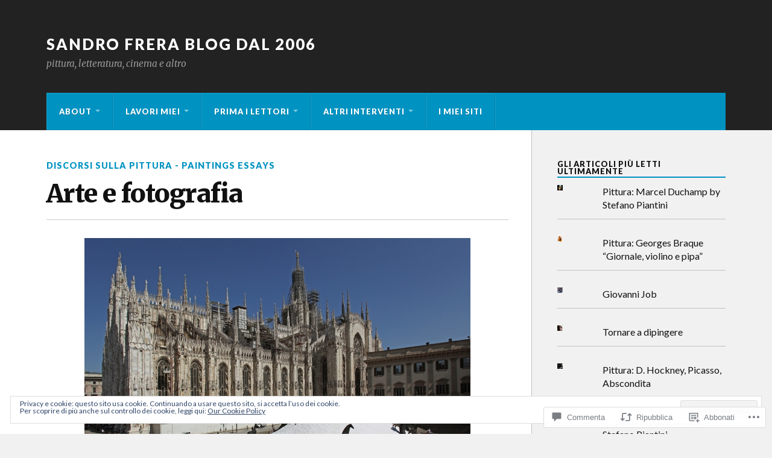

--- FILE ---
content_type: text/html; charset=UTF-8
request_url: https://sandrofrera.blog/2012/12/16/arte-e-fotografia-2/
body_size: 55966
content:
<!DOCTYPE html>
<html class="no-js" lang="it-IT">

<head>

<meta charset="UTF-8">
<meta name="viewport" content="width=device-width, initial-scale=1">
<link rel="profile" href="http://gmpg.org/xfn/11">
<link rel="pingback" href="https://sandrofrera.blog/xmlrpc.php">

<title>Arte e fotografia &#8211; Sandro Frera blog dal 2006</title>
<meta name='robots' content='max-image-preview:large' />
<meta name="google-site-verification" content="3iJm9H_KjvzAL3K7akRrzHeRSdjJVLwn37DhYzgRFpY" />
<script>document.documentElement.className = document.documentElement.className.replace("no-js","js");</script>

<!-- Async WordPress.com Remote Login -->
<script id="wpcom_remote_login_js">
var wpcom_remote_login_extra_auth = '';
function wpcom_remote_login_remove_dom_node_id( element_id ) {
	var dom_node = document.getElementById( element_id );
	if ( dom_node ) { dom_node.parentNode.removeChild( dom_node ); }
}
function wpcom_remote_login_remove_dom_node_classes( class_name ) {
	var dom_nodes = document.querySelectorAll( '.' + class_name );
	for ( var i = 0; i < dom_nodes.length; i++ ) {
		dom_nodes[ i ].parentNode.removeChild( dom_nodes[ i ] );
	}
}
function wpcom_remote_login_final_cleanup() {
	wpcom_remote_login_remove_dom_node_classes( "wpcom_remote_login_msg" );
	wpcom_remote_login_remove_dom_node_id( "wpcom_remote_login_key" );
	wpcom_remote_login_remove_dom_node_id( "wpcom_remote_login_validate" );
	wpcom_remote_login_remove_dom_node_id( "wpcom_remote_login_js" );
	wpcom_remote_login_remove_dom_node_id( "wpcom_request_access_iframe" );
	wpcom_remote_login_remove_dom_node_id( "wpcom_request_access_styles" );
}

// Watch for messages back from the remote login
window.addEventListener( "message", function( e ) {
	if ( e.origin === "https://r-login.wordpress.com" ) {
		var data = {};
		try {
			data = JSON.parse( e.data );
		} catch( e ) {
			wpcom_remote_login_final_cleanup();
			return;
		}

		if ( data.msg === 'LOGIN' ) {
			// Clean up the login check iframe
			wpcom_remote_login_remove_dom_node_id( "wpcom_remote_login_key" );

			var id_regex = new RegExp( /^[0-9]+$/ );
			var token_regex = new RegExp( /^.*|.*|.*$/ );
			if (
				token_regex.test( data.token )
				&& id_regex.test( data.wpcomid )
			) {
				// We have everything we need to ask for a login
				var script = document.createElement( "script" );
				script.setAttribute( "id", "wpcom_remote_login_validate" );
				script.src = '/remote-login.php?wpcom_remote_login=validate'
					+ '&wpcomid=' + data.wpcomid
					+ '&token=' + encodeURIComponent( data.token )
					+ '&host=' + window.location.protocol
					+ '//' + window.location.hostname
					+ '&postid=5183'
					+ '&is_singular=1';
				document.body.appendChild( script );
			}

			return;
		}

		// Safari ITP, not logged in, so redirect
		if ( data.msg === 'LOGIN-REDIRECT' ) {
			window.location = 'https://wordpress.com/log-in?redirect_to=' + window.location.href;
			return;
		}

		// Safari ITP, storage access failed, remove the request
		if ( data.msg === 'LOGIN-REMOVE' ) {
			var css_zap = 'html { -webkit-transition: margin-top 1s; transition: margin-top 1s; } /* 9001 */ html { margin-top: 0 !important; } * html body { margin-top: 0 !important; } @media screen and ( max-width: 782px ) { html { margin-top: 0 !important; } * html body { margin-top: 0 !important; } }';
			var style_zap = document.createElement( 'style' );
			style_zap.type = 'text/css';
			style_zap.appendChild( document.createTextNode( css_zap ) );
			document.body.appendChild( style_zap );

			var e = document.getElementById( 'wpcom_request_access_iframe' );
			e.parentNode.removeChild( e );

			document.cookie = 'wordpress_com_login_access=denied; path=/; max-age=31536000';

			return;
		}

		// Safari ITP
		if ( data.msg === 'REQUEST_ACCESS' ) {
			console.log( 'request access: safari' );

			// Check ITP iframe enable/disable knob
			if ( wpcom_remote_login_extra_auth !== 'safari_itp_iframe' ) {
				return;
			}

			// If we are in a "private window" there is no ITP.
			var private_window = false;
			try {
				var opendb = window.openDatabase( null, null, null, null );
			} catch( e ) {
				private_window = true;
			}

			if ( private_window ) {
				console.log( 'private window' );
				return;
			}

			var iframe = document.createElement( 'iframe' );
			iframe.id = 'wpcom_request_access_iframe';
			iframe.setAttribute( 'scrolling', 'no' );
			iframe.setAttribute( 'sandbox', 'allow-storage-access-by-user-activation allow-scripts allow-same-origin allow-top-navigation-by-user-activation' );
			iframe.src = 'https://r-login.wordpress.com/remote-login.php?wpcom_remote_login=request_access&origin=' + encodeURIComponent( data.origin ) + '&wpcomid=' + encodeURIComponent( data.wpcomid );

			var css = 'html { -webkit-transition: margin-top 1s; transition: margin-top 1s; } /* 9001 */ html { margin-top: 46px !important; } * html body { margin-top: 46px !important; } @media screen and ( max-width: 660px ) { html { margin-top: 71px !important; } * html body { margin-top: 71px !important; } #wpcom_request_access_iframe { display: block; height: 71px !important; } } #wpcom_request_access_iframe { border: 0px; height: 46px; position: fixed; top: 0; left: 0; width: 100%; min-width: 100%; z-index: 99999; background: #23282d; } ';

			var style = document.createElement( 'style' );
			style.type = 'text/css';
			style.id = 'wpcom_request_access_styles';
			style.appendChild( document.createTextNode( css ) );
			document.body.appendChild( style );

			document.body.appendChild( iframe );
		}

		if ( data.msg === 'DONE' ) {
			wpcom_remote_login_final_cleanup();
		}
	}
}, false );

// Inject the remote login iframe after the page has had a chance to load
// more critical resources
window.addEventListener( "DOMContentLoaded", function( e ) {
	var iframe = document.createElement( "iframe" );
	iframe.style.display = "none";
	iframe.setAttribute( "scrolling", "no" );
	iframe.setAttribute( "id", "wpcom_remote_login_key" );
	iframe.src = "https://r-login.wordpress.com/remote-login.php"
		+ "?wpcom_remote_login=key"
		+ "&origin=aHR0cHM6Ly9zYW5kcm9mcmVyYS5ibG9n"
		+ "&wpcomid=5578886"
		+ "&time=" + Math.floor( Date.now() / 1000 );
	document.body.appendChild( iframe );
}, false );
</script>
<link rel='dns-prefetch' href='//s0.wp.com' />
<link rel='dns-prefetch' href='//widgets.wp.com' />
<link rel='dns-prefetch' href='//fonts-api.wp.com' />
<link rel="alternate" type="application/rss+xml" title="Sandro Frera blog dal 2006 &raquo; Feed" href="https://sandrofrera.blog/feed/" />
<link rel="alternate" type="application/rss+xml" title="Sandro Frera blog dal 2006 &raquo; Feed dei commenti" href="https://sandrofrera.blog/comments/feed/" />
<link rel="alternate" type="application/rss+xml" title="Sandro Frera blog dal 2006 &raquo; Arte e fotografia Feed dei commenti" href="https://sandrofrera.blog/2012/12/16/arte-e-fotografia-2/feed/" />
	<script type="text/javascript">
		/* <![CDATA[ */
		function addLoadEvent(func) {
			var oldonload = window.onload;
			if (typeof window.onload != 'function') {
				window.onload = func;
			} else {
				window.onload = function () {
					oldonload();
					func();
				}
			}
		}
		/* ]]> */
	</script>
	<link crossorigin='anonymous' rel='stylesheet' id='all-css-0-1' href='/_static/??-eJxtzEkKgDAQRNELGZs4EDfiWUJsxMzYHby+RARB3BQ8KD6cWZgUGSNDKCL7su2RwCJnbdxjCCnVWYtHggO9ZlxFTsQftYaogf+k3x2+4Vv1voRZqrHvpkHJwV5glDTa&cssminify=yes' type='text/css' media='all' />
<style id='wp-emoji-styles-inline-css'>

	img.wp-smiley, img.emoji {
		display: inline !important;
		border: none !important;
		box-shadow: none !important;
		height: 1em !important;
		width: 1em !important;
		margin: 0 0.07em !important;
		vertical-align: -0.1em !important;
		background: none !important;
		padding: 0 !important;
	}
/*# sourceURL=wp-emoji-styles-inline-css */
</style>
<link crossorigin='anonymous' rel='stylesheet' id='all-css-2-1' href='/wp-content/plugins/gutenberg-core/v22.2.0/build/styles/block-library/style.css?m=1764855221i&cssminify=yes' type='text/css' media='all' />
<style id='wp-block-library-inline-css'>
.has-text-align-justify {
	text-align:justify;
}
.has-text-align-justify{text-align:justify;}

/*# sourceURL=wp-block-library-inline-css */
</style><style id='wp-block-calendar-inline-css'>
.wp-block-calendar{text-align:center}.wp-block-calendar td,.wp-block-calendar th{border:1px solid;padding:.25em}.wp-block-calendar th{font-weight:400}.wp-block-calendar caption{background-color:inherit}.wp-block-calendar table{border-collapse:collapse;width:100%}.wp-block-calendar table.has-background th{background-color:inherit}.wp-block-calendar table.has-text-color th{color:inherit}.wp-block-calendar :where(table:not(.has-text-color)){color:#40464d}.wp-block-calendar :where(table:not(.has-text-color)) td,.wp-block-calendar :where(table:not(.has-text-color)) th{border-color:#ddd}:where(.wp-block-calendar table:not(.has-background) th){background:#ddd}
/*# sourceURL=/wp-content/plugins/gutenberg-core/v22.2.0/build/styles/block-library/calendar/style.css */
</style>
<style id='global-styles-inline-css'>
:root{--wp--preset--aspect-ratio--square: 1;--wp--preset--aspect-ratio--4-3: 4/3;--wp--preset--aspect-ratio--3-4: 3/4;--wp--preset--aspect-ratio--3-2: 3/2;--wp--preset--aspect-ratio--2-3: 2/3;--wp--preset--aspect-ratio--16-9: 16/9;--wp--preset--aspect-ratio--9-16: 9/16;--wp--preset--color--black: #000000;--wp--preset--color--cyan-bluish-gray: #abb8c3;--wp--preset--color--white: #ffffff;--wp--preset--color--pale-pink: #f78da7;--wp--preset--color--vivid-red: #cf2e2e;--wp--preset--color--luminous-vivid-orange: #ff6900;--wp--preset--color--luminous-vivid-amber: #fcb900;--wp--preset--color--light-green-cyan: #7bdcb5;--wp--preset--color--vivid-green-cyan: #00d084;--wp--preset--color--pale-cyan-blue: #8ed1fc;--wp--preset--color--vivid-cyan-blue: #0693e3;--wp--preset--color--vivid-purple: #9b51e0;--wp--preset--gradient--vivid-cyan-blue-to-vivid-purple: linear-gradient(135deg,rgb(6,147,227) 0%,rgb(155,81,224) 100%);--wp--preset--gradient--light-green-cyan-to-vivid-green-cyan: linear-gradient(135deg,rgb(122,220,180) 0%,rgb(0,208,130) 100%);--wp--preset--gradient--luminous-vivid-amber-to-luminous-vivid-orange: linear-gradient(135deg,rgb(252,185,0) 0%,rgb(255,105,0) 100%);--wp--preset--gradient--luminous-vivid-orange-to-vivid-red: linear-gradient(135deg,rgb(255,105,0) 0%,rgb(207,46,46) 100%);--wp--preset--gradient--very-light-gray-to-cyan-bluish-gray: linear-gradient(135deg,rgb(238,238,238) 0%,rgb(169,184,195) 100%);--wp--preset--gradient--cool-to-warm-spectrum: linear-gradient(135deg,rgb(74,234,220) 0%,rgb(151,120,209) 20%,rgb(207,42,186) 40%,rgb(238,44,130) 60%,rgb(251,105,98) 80%,rgb(254,248,76) 100%);--wp--preset--gradient--blush-light-purple: linear-gradient(135deg,rgb(255,206,236) 0%,rgb(152,150,240) 100%);--wp--preset--gradient--blush-bordeaux: linear-gradient(135deg,rgb(254,205,165) 0%,rgb(254,45,45) 50%,rgb(107,0,62) 100%);--wp--preset--gradient--luminous-dusk: linear-gradient(135deg,rgb(255,203,112) 0%,rgb(199,81,192) 50%,rgb(65,88,208) 100%);--wp--preset--gradient--pale-ocean: linear-gradient(135deg,rgb(255,245,203) 0%,rgb(182,227,212) 50%,rgb(51,167,181) 100%);--wp--preset--gradient--electric-grass: linear-gradient(135deg,rgb(202,248,128) 0%,rgb(113,206,126) 100%);--wp--preset--gradient--midnight: linear-gradient(135deg,rgb(2,3,129) 0%,rgb(40,116,252) 100%);--wp--preset--font-size--small: 13px;--wp--preset--font-size--medium: 20px;--wp--preset--font-size--large: 36px;--wp--preset--font-size--x-large: 42px;--wp--preset--font-family--albert-sans: 'Albert Sans', sans-serif;--wp--preset--font-family--alegreya: Alegreya, serif;--wp--preset--font-family--arvo: Arvo, serif;--wp--preset--font-family--bodoni-moda: 'Bodoni Moda', serif;--wp--preset--font-family--bricolage-grotesque: 'Bricolage Grotesque', sans-serif;--wp--preset--font-family--cabin: Cabin, sans-serif;--wp--preset--font-family--chivo: Chivo, sans-serif;--wp--preset--font-family--commissioner: Commissioner, sans-serif;--wp--preset--font-family--cormorant: Cormorant, serif;--wp--preset--font-family--courier-prime: 'Courier Prime', monospace;--wp--preset--font-family--crimson-pro: 'Crimson Pro', serif;--wp--preset--font-family--dm-mono: 'DM Mono', monospace;--wp--preset--font-family--dm-sans: 'DM Sans', sans-serif;--wp--preset--font-family--dm-serif-display: 'DM Serif Display', serif;--wp--preset--font-family--domine: Domine, serif;--wp--preset--font-family--eb-garamond: 'EB Garamond', serif;--wp--preset--font-family--epilogue: Epilogue, sans-serif;--wp--preset--font-family--fahkwang: Fahkwang, sans-serif;--wp--preset--font-family--figtree: Figtree, sans-serif;--wp--preset--font-family--fira-sans: 'Fira Sans', sans-serif;--wp--preset--font-family--fjalla-one: 'Fjalla One', sans-serif;--wp--preset--font-family--fraunces: Fraunces, serif;--wp--preset--font-family--gabarito: Gabarito, system-ui;--wp--preset--font-family--ibm-plex-mono: 'IBM Plex Mono', monospace;--wp--preset--font-family--ibm-plex-sans: 'IBM Plex Sans', sans-serif;--wp--preset--font-family--ibarra-real-nova: 'Ibarra Real Nova', serif;--wp--preset--font-family--instrument-serif: 'Instrument Serif', serif;--wp--preset--font-family--inter: Inter, sans-serif;--wp--preset--font-family--josefin-sans: 'Josefin Sans', sans-serif;--wp--preset--font-family--jost: Jost, sans-serif;--wp--preset--font-family--libre-baskerville: 'Libre Baskerville', serif;--wp--preset--font-family--libre-franklin: 'Libre Franklin', sans-serif;--wp--preset--font-family--literata: Literata, serif;--wp--preset--font-family--lora: Lora, serif;--wp--preset--font-family--merriweather: Merriweather, serif;--wp--preset--font-family--montserrat: Montserrat, sans-serif;--wp--preset--font-family--newsreader: Newsreader, serif;--wp--preset--font-family--noto-sans-mono: 'Noto Sans Mono', sans-serif;--wp--preset--font-family--nunito: Nunito, sans-serif;--wp--preset--font-family--open-sans: 'Open Sans', sans-serif;--wp--preset--font-family--overpass: Overpass, sans-serif;--wp--preset--font-family--pt-serif: 'PT Serif', serif;--wp--preset--font-family--petrona: Petrona, serif;--wp--preset--font-family--piazzolla: Piazzolla, serif;--wp--preset--font-family--playfair-display: 'Playfair Display', serif;--wp--preset--font-family--plus-jakarta-sans: 'Plus Jakarta Sans', sans-serif;--wp--preset--font-family--poppins: Poppins, sans-serif;--wp--preset--font-family--raleway: Raleway, sans-serif;--wp--preset--font-family--roboto: Roboto, sans-serif;--wp--preset--font-family--roboto-slab: 'Roboto Slab', serif;--wp--preset--font-family--rubik: Rubik, sans-serif;--wp--preset--font-family--rufina: Rufina, serif;--wp--preset--font-family--sora: Sora, sans-serif;--wp--preset--font-family--source-sans-3: 'Source Sans 3', sans-serif;--wp--preset--font-family--source-serif-4: 'Source Serif 4', serif;--wp--preset--font-family--space-mono: 'Space Mono', monospace;--wp--preset--font-family--syne: Syne, sans-serif;--wp--preset--font-family--texturina: Texturina, serif;--wp--preset--font-family--urbanist: Urbanist, sans-serif;--wp--preset--font-family--work-sans: 'Work Sans', sans-serif;--wp--preset--spacing--20: 0.44rem;--wp--preset--spacing--30: 0.67rem;--wp--preset--spacing--40: 1rem;--wp--preset--spacing--50: 1.5rem;--wp--preset--spacing--60: 2.25rem;--wp--preset--spacing--70: 3.38rem;--wp--preset--spacing--80: 5.06rem;--wp--preset--shadow--natural: 6px 6px 9px rgba(0, 0, 0, 0.2);--wp--preset--shadow--deep: 12px 12px 50px rgba(0, 0, 0, 0.4);--wp--preset--shadow--sharp: 6px 6px 0px rgba(0, 0, 0, 0.2);--wp--preset--shadow--outlined: 6px 6px 0px -3px rgb(255, 255, 255), 6px 6px rgb(0, 0, 0);--wp--preset--shadow--crisp: 6px 6px 0px rgb(0, 0, 0);}:where(.is-layout-flex){gap: 0.5em;}:where(.is-layout-grid){gap: 0.5em;}body .is-layout-flex{display: flex;}.is-layout-flex{flex-wrap: wrap;align-items: center;}.is-layout-flex > :is(*, div){margin: 0;}body .is-layout-grid{display: grid;}.is-layout-grid > :is(*, div){margin: 0;}:where(.wp-block-columns.is-layout-flex){gap: 2em;}:where(.wp-block-columns.is-layout-grid){gap: 2em;}:where(.wp-block-post-template.is-layout-flex){gap: 1.25em;}:where(.wp-block-post-template.is-layout-grid){gap: 1.25em;}.has-black-color{color: var(--wp--preset--color--black) !important;}.has-cyan-bluish-gray-color{color: var(--wp--preset--color--cyan-bluish-gray) !important;}.has-white-color{color: var(--wp--preset--color--white) !important;}.has-pale-pink-color{color: var(--wp--preset--color--pale-pink) !important;}.has-vivid-red-color{color: var(--wp--preset--color--vivid-red) !important;}.has-luminous-vivid-orange-color{color: var(--wp--preset--color--luminous-vivid-orange) !important;}.has-luminous-vivid-amber-color{color: var(--wp--preset--color--luminous-vivid-amber) !important;}.has-light-green-cyan-color{color: var(--wp--preset--color--light-green-cyan) !important;}.has-vivid-green-cyan-color{color: var(--wp--preset--color--vivid-green-cyan) !important;}.has-pale-cyan-blue-color{color: var(--wp--preset--color--pale-cyan-blue) !important;}.has-vivid-cyan-blue-color{color: var(--wp--preset--color--vivid-cyan-blue) !important;}.has-vivid-purple-color{color: var(--wp--preset--color--vivid-purple) !important;}.has-black-background-color{background-color: var(--wp--preset--color--black) !important;}.has-cyan-bluish-gray-background-color{background-color: var(--wp--preset--color--cyan-bluish-gray) !important;}.has-white-background-color{background-color: var(--wp--preset--color--white) !important;}.has-pale-pink-background-color{background-color: var(--wp--preset--color--pale-pink) !important;}.has-vivid-red-background-color{background-color: var(--wp--preset--color--vivid-red) !important;}.has-luminous-vivid-orange-background-color{background-color: var(--wp--preset--color--luminous-vivid-orange) !important;}.has-luminous-vivid-amber-background-color{background-color: var(--wp--preset--color--luminous-vivid-amber) !important;}.has-light-green-cyan-background-color{background-color: var(--wp--preset--color--light-green-cyan) !important;}.has-vivid-green-cyan-background-color{background-color: var(--wp--preset--color--vivid-green-cyan) !important;}.has-pale-cyan-blue-background-color{background-color: var(--wp--preset--color--pale-cyan-blue) !important;}.has-vivid-cyan-blue-background-color{background-color: var(--wp--preset--color--vivid-cyan-blue) !important;}.has-vivid-purple-background-color{background-color: var(--wp--preset--color--vivid-purple) !important;}.has-black-border-color{border-color: var(--wp--preset--color--black) !important;}.has-cyan-bluish-gray-border-color{border-color: var(--wp--preset--color--cyan-bluish-gray) !important;}.has-white-border-color{border-color: var(--wp--preset--color--white) !important;}.has-pale-pink-border-color{border-color: var(--wp--preset--color--pale-pink) !important;}.has-vivid-red-border-color{border-color: var(--wp--preset--color--vivid-red) !important;}.has-luminous-vivid-orange-border-color{border-color: var(--wp--preset--color--luminous-vivid-orange) !important;}.has-luminous-vivid-amber-border-color{border-color: var(--wp--preset--color--luminous-vivid-amber) !important;}.has-light-green-cyan-border-color{border-color: var(--wp--preset--color--light-green-cyan) !important;}.has-vivid-green-cyan-border-color{border-color: var(--wp--preset--color--vivid-green-cyan) !important;}.has-pale-cyan-blue-border-color{border-color: var(--wp--preset--color--pale-cyan-blue) !important;}.has-vivid-cyan-blue-border-color{border-color: var(--wp--preset--color--vivid-cyan-blue) !important;}.has-vivid-purple-border-color{border-color: var(--wp--preset--color--vivid-purple) !important;}.has-vivid-cyan-blue-to-vivid-purple-gradient-background{background: var(--wp--preset--gradient--vivid-cyan-blue-to-vivid-purple) !important;}.has-light-green-cyan-to-vivid-green-cyan-gradient-background{background: var(--wp--preset--gradient--light-green-cyan-to-vivid-green-cyan) !important;}.has-luminous-vivid-amber-to-luminous-vivid-orange-gradient-background{background: var(--wp--preset--gradient--luminous-vivid-amber-to-luminous-vivid-orange) !important;}.has-luminous-vivid-orange-to-vivid-red-gradient-background{background: var(--wp--preset--gradient--luminous-vivid-orange-to-vivid-red) !important;}.has-very-light-gray-to-cyan-bluish-gray-gradient-background{background: var(--wp--preset--gradient--very-light-gray-to-cyan-bluish-gray) !important;}.has-cool-to-warm-spectrum-gradient-background{background: var(--wp--preset--gradient--cool-to-warm-spectrum) !important;}.has-blush-light-purple-gradient-background{background: var(--wp--preset--gradient--blush-light-purple) !important;}.has-blush-bordeaux-gradient-background{background: var(--wp--preset--gradient--blush-bordeaux) !important;}.has-luminous-dusk-gradient-background{background: var(--wp--preset--gradient--luminous-dusk) !important;}.has-pale-ocean-gradient-background{background: var(--wp--preset--gradient--pale-ocean) !important;}.has-electric-grass-gradient-background{background: var(--wp--preset--gradient--electric-grass) !important;}.has-midnight-gradient-background{background: var(--wp--preset--gradient--midnight) !important;}.has-small-font-size{font-size: var(--wp--preset--font-size--small) !important;}.has-medium-font-size{font-size: var(--wp--preset--font-size--medium) !important;}.has-large-font-size{font-size: var(--wp--preset--font-size--large) !important;}.has-x-large-font-size{font-size: var(--wp--preset--font-size--x-large) !important;}.has-albert-sans-font-family{font-family: var(--wp--preset--font-family--albert-sans) !important;}.has-alegreya-font-family{font-family: var(--wp--preset--font-family--alegreya) !important;}.has-arvo-font-family{font-family: var(--wp--preset--font-family--arvo) !important;}.has-bodoni-moda-font-family{font-family: var(--wp--preset--font-family--bodoni-moda) !important;}.has-bricolage-grotesque-font-family{font-family: var(--wp--preset--font-family--bricolage-grotesque) !important;}.has-cabin-font-family{font-family: var(--wp--preset--font-family--cabin) !important;}.has-chivo-font-family{font-family: var(--wp--preset--font-family--chivo) !important;}.has-commissioner-font-family{font-family: var(--wp--preset--font-family--commissioner) !important;}.has-cormorant-font-family{font-family: var(--wp--preset--font-family--cormorant) !important;}.has-courier-prime-font-family{font-family: var(--wp--preset--font-family--courier-prime) !important;}.has-crimson-pro-font-family{font-family: var(--wp--preset--font-family--crimson-pro) !important;}.has-dm-mono-font-family{font-family: var(--wp--preset--font-family--dm-mono) !important;}.has-dm-sans-font-family{font-family: var(--wp--preset--font-family--dm-sans) !important;}.has-dm-serif-display-font-family{font-family: var(--wp--preset--font-family--dm-serif-display) !important;}.has-domine-font-family{font-family: var(--wp--preset--font-family--domine) !important;}.has-eb-garamond-font-family{font-family: var(--wp--preset--font-family--eb-garamond) !important;}.has-epilogue-font-family{font-family: var(--wp--preset--font-family--epilogue) !important;}.has-fahkwang-font-family{font-family: var(--wp--preset--font-family--fahkwang) !important;}.has-figtree-font-family{font-family: var(--wp--preset--font-family--figtree) !important;}.has-fira-sans-font-family{font-family: var(--wp--preset--font-family--fira-sans) !important;}.has-fjalla-one-font-family{font-family: var(--wp--preset--font-family--fjalla-one) !important;}.has-fraunces-font-family{font-family: var(--wp--preset--font-family--fraunces) !important;}.has-gabarito-font-family{font-family: var(--wp--preset--font-family--gabarito) !important;}.has-ibm-plex-mono-font-family{font-family: var(--wp--preset--font-family--ibm-plex-mono) !important;}.has-ibm-plex-sans-font-family{font-family: var(--wp--preset--font-family--ibm-plex-sans) !important;}.has-ibarra-real-nova-font-family{font-family: var(--wp--preset--font-family--ibarra-real-nova) !important;}.has-instrument-serif-font-family{font-family: var(--wp--preset--font-family--instrument-serif) !important;}.has-inter-font-family{font-family: var(--wp--preset--font-family--inter) !important;}.has-josefin-sans-font-family{font-family: var(--wp--preset--font-family--josefin-sans) !important;}.has-jost-font-family{font-family: var(--wp--preset--font-family--jost) !important;}.has-libre-baskerville-font-family{font-family: var(--wp--preset--font-family--libre-baskerville) !important;}.has-libre-franklin-font-family{font-family: var(--wp--preset--font-family--libre-franklin) !important;}.has-literata-font-family{font-family: var(--wp--preset--font-family--literata) !important;}.has-lora-font-family{font-family: var(--wp--preset--font-family--lora) !important;}.has-merriweather-font-family{font-family: var(--wp--preset--font-family--merriweather) !important;}.has-montserrat-font-family{font-family: var(--wp--preset--font-family--montserrat) !important;}.has-newsreader-font-family{font-family: var(--wp--preset--font-family--newsreader) !important;}.has-noto-sans-mono-font-family{font-family: var(--wp--preset--font-family--noto-sans-mono) !important;}.has-nunito-font-family{font-family: var(--wp--preset--font-family--nunito) !important;}.has-open-sans-font-family{font-family: var(--wp--preset--font-family--open-sans) !important;}.has-overpass-font-family{font-family: var(--wp--preset--font-family--overpass) !important;}.has-pt-serif-font-family{font-family: var(--wp--preset--font-family--pt-serif) !important;}.has-petrona-font-family{font-family: var(--wp--preset--font-family--petrona) !important;}.has-piazzolla-font-family{font-family: var(--wp--preset--font-family--piazzolla) !important;}.has-playfair-display-font-family{font-family: var(--wp--preset--font-family--playfair-display) !important;}.has-plus-jakarta-sans-font-family{font-family: var(--wp--preset--font-family--plus-jakarta-sans) !important;}.has-poppins-font-family{font-family: var(--wp--preset--font-family--poppins) !important;}.has-raleway-font-family{font-family: var(--wp--preset--font-family--raleway) !important;}.has-roboto-font-family{font-family: var(--wp--preset--font-family--roboto) !important;}.has-roboto-slab-font-family{font-family: var(--wp--preset--font-family--roboto-slab) !important;}.has-rubik-font-family{font-family: var(--wp--preset--font-family--rubik) !important;}.has-rufina-font-family{font-family: var(--wp--preset--font-family--rufina) !important;}.has-sora-font-family{font-family: var(--wp--preset--font-family--sora) !important;}.has-source-sans-3-font-family{font-family: var(--wp--preset--font-family--source-sans-3) !important;}.has-source-serif-4-font-family{font-family: var(--wp--preset--font-family--source-serif-4) !important;}.has-space-mono-font-family{font-family: var(--wp--preset--font-family--space-mono) !important;}.has-syne-font-family{font-family: var(--wp--preset--font-family--syne) !important;}.has-texturina-font-family{font-family: var(--wp--preset--font-family--texturina) !important;}.has-urbanist-font-family{font-family: var(--wp--preset--font-family--urbanist) !important;}.has-work-sans-font-family{font-family: var(--wp--preset--font-family--work-sans) !important;}
/*# sourceURL=global-styles-inline-css */
</style>

<style id='classic-theme-styles-inline-css'>
/*! This file is auto-generated */
.wp-block-button__link{color:#fff;background-color:#32373c;border-radius:9999px;box-shadow:none;text-decoration:none;padding:calc(.667em + 2px) calc(1.333em + 2px);font-size:1.125em}.wp-block-file__button{background:#32373c;color:#fff;text-decoration:none}
/*# sourceURL=/wp-includes/css/classic-themes.min.css */
</style>
<link crossorigin='anonymous' rel='stylesheet' id='all-css-4-1' href='/_static/??-eJx9j8EOwjAIhl/IyvTgvBgfxXQtmZ2jbQrdfHxZll3U7ELgh48fYM7GpSgYBaiaPNY+RAaXCqpO2QroBKEPFkckHTs65gP8x+bgexTFecuN4HsfyWpjui4XZDYaKVQy8lQv3uMGlGzdy6i0rlgbQCnFrfmYMPpUwFZJZEWC+8GAi4OuhtHDhKVTaxWXN/m7Xo650+3UXprm3J6a6/ABpBt3RQ==&cssminify=yes' type='text/css' media='all' />
<link rel='stylesheet' id='verbum-gutenberg-css-css' href='https://widgets.wp.com/verbum-block-editor/block-editor.css?ver=1738686361' media='all' />
<link rel='stylesheet' id='fonts-css' href='https://fonts-api.wp.com/css?family=Lato%3A400%2C700%2C900%2C400italic%2C700italic%7CMerriweather%3A700%2C900%2C400italic&#038;subset=latin%2Clatin-ext' media='all' />
<link crossorigin='anonymous' rel='stylesheet' id='all-css-8-1' href='/_static/??-eJx9i0EKwyAQAD9UuwRDSw6lbzGy2RpWV1xF8vsmt4ZCjsPMQM/GS6qYKtQPRlTIbYYinUMiWHZlXEeViCe4e9UbXM9aN/4PYzOZG4WkUHBmITravfrBq4lQDIt3NUg6gVnYhXKs7/ganuPwmKwd7foFezNUhg==&cssminify=yes' type='text/css' media='all' />
<link crossorigin='anonymous' rel='stylesheet' id='print-css-9-1' href='/wp-content/mu-plugins/global-print/global-print.css?m=1465851035i&cssminify=yes' type='text/css' media='print' />
<style id='jetpack-global-styles-frontend-style-inline-css'>
:root { --font-headings: unset; --font-base: unset; --font-headings-default: -apple-system,BlinkMacSystemFont,"Segoe UI",Roboto,Oxygen-Sans,Ubuntu,Cantarell,"Helvetica Neue",sans-serif; --font-base-default: -apple-system,BlinkMacSystemFont,"Segoe UI",Roboto,Oxygen-Sans,Ubuntu,Cantarell,"Helvetica Neue",sans-serif;}
/*# sourceURL=jetpack-global-styles-frontend-style-inline-css */
</style>
<link crossorigin='anonymous' rel='stylesheet' id='all-css-12-1' href='/_static/??-eJyNjcEKwjAQRH/IuFQj9SJ+isRsSLZusqWbUPx7W+lFBPEyzMDMPJhH46XUUCrkZkZukYrCEOro/GPLkEVWwcZBQZObAjrE59tSiXuvuoP/n25UPKh4cmxYouhH+HqrKeSFmyxElrvjX7iZMIaqsFQ2b+JEaFxBw6R13V7zpetPx8PZ9p0dXpQMX7Y=&cssminify=yes' type='text/css' media='all' />
<script type="text/javascript" id="jetpack_related-posts-js-extra">
/* <![CDATA[ */
var related_posts_js_options = {"post_heading":"h4"};
//# sourceURL=jetpack_related-posts-js-extra
/* ]]> */
</script>
<script type="text/javascript" id="wpcom-actionbar-placeholder-js-extra">
/* <![CDATA[ */
var actionbardata = {"siteID":"5578886","postID":"5183","siteURL":"https://sandrofrera.blog","xhrURL":"https://sandrofrera.blog/wp-admin/admin-ajax.php","nonce":"17d2d3b396","isLoggedIn":"","statusMessage":"","subsEmailDefault":"instantly","proxyScriptUrl":"https://s0.wp.com/wp-content/js/wpcom-proxy-request.js?m=1513050504i&amp;ver=20211021","shortlink":"https://wp.me/pnpk2-1lB","i18n":{"followedText":"I nuovi articoli del sito saranno visibili sul tuo \u003Ca href=\"https://wordpress.com/reader\"\u003EReader\u003C/a\u003E","foldBar":"Riduci la barra","unfoldBar":"Espandi la barra","shortLinkCopied":"Shortlink copiato negli appunti."}};
//# sourceURL=wpcom-actionbar-placeholder-js-extra
/* ]]> */
</script>
<script type="text/javascript" id="jetpack-mu-wpcom-settings-js-before">
/* <![CDATA[ */
var JETPACK_MU_WPCOM_SETTINGS = {"assetsUrl":"https://s0.wp.com/wp-content/mu-plugins/jetpack-mu-wpcom-plugin/moon/jetpack_vendor/automattic/jetpack-mu-wpcom/src/build/"};
//# sourceURL=jetpack-mu-wpcom-settings-js-before
/* ]]> */
</script>
<script crossorigin='anonymous' type='text/javascript'  src='/_static/??-eJx1jcEOwiAQRH/I7dYm6Mn4KabCpgFhQVhS+/digkk9eJpM5uUNrgl0ZCEWDBWSr4vlgo4kzfrRO4YYGW+WNd6r9QYz+VnIQIpFym8bguXBlQPuxK4xXiDl+Nq+W5P5aqh8RveslLcee8FfCIJdcjvt8DVcjmelxvE0Tcq9AV2gTlk='></script>
<script type="text/javascript" id="rlt-proxy-js-after">
/* <![CDATA[ */
	rltInitialize( {"token":null,"iframeOrigins":["https:\/\/widgets.wp.com"]} );
//# sourceURL=rlt-proxy-js-after
/* ]]> */
</script>
<link rel="EditURI" type="application/rsd+xml" title="RSD" href="https://wripainter.wordpress.com/xmlrpc.php?rsd" />
<meta name="generator" content="WordPress.com" />
<link rel="canonical" href="https://sandrofrera.blog/2012/12/16/arte-e-fotografia-2/" />
<link rel='shortlink' href='https://wp.me/pnpk2-1lB' />
<link rel="alternate" type="application/json+oembed" href="https://public-api.wordpress.com/oembed/?format=json&amp;url=https%3A%2F%2Fsandrofrera.blog%2F2012%2F12%2F16%2Farte-e-fotografia-2%2F&amp;for=wpcom-auto-discovery" /><link rel="alternate" type="application/xml+oembed" href="https://public-api.wordpress.com/oembed/?format=xml&amp;url=https%3A%2F%2Fsandrofrera.blog%2F2012%2F12%2F16%2Farte-e-fotografia-2%2F&amp;for=wpcom-auto-discovery" />
<!-- Jetpack Open Graph Tags -->
<meta property="og:type" content="article" />
<meta property="og:title" content="Arte e fotografia" />
<meta property="og:url" content="https://sandrofrera.blog/2012/12/16/arte-e-fotografia-2/" />
<meta property="og:description" content="Ieri sera ho conosciuto Claudio, che scopro essere uno dei principali collezionisti d&#8217;arte contemporanea italiano. Mi dice che si muove soprattutto sulle e nelle contaminazioni tra fotografia…" />
<meta property="article:published_time" content="2012-12-16T14:27:29+00:00" />
<meta property="article:modified_time" content="2020-12-08T16:13:27+00:00" />
<meta property="og:site_name" content="Sandro Frera blog dal 2006" />
<meta property="og:image" content="https://sandrofrera.blog/wp-content/uploads/2012/12/paladino_montagna_di_sale-640x432.jpg" />
<meta property="og:image:width" content="640" />
<meta property="og:image:height" content="432" />
<meta property="og:image:alt" content="Paladino_montagna_di_sale (640x432)" />
<meta property="og:locale" content="it_IT" />
<meta property="article:publisher" content="https://www.facebook.com/WordPresscom" />
<meta name="twitter:text:title" content="Arte e fotografia" />
<meta name="twitter:image" content="https://sandrofrera.blog/wp-content/uploads/2012/12/paladino_montagna_di_sale-640x432.jpg?w=640" />
<meta name="twitter:image:alt" content="Paladino_montagna_di_sale (640x432)" />
<meta name="twitter:card" content="summary_large_image" />

<!-- End Jetpack Open Graph Tags -->
<link rel="shortcut icon" type="image/x-icon" href="https://secure.gravatar.com/blavatar/3dc16450c99dc53e00ff92fb01414296137ff3dc057ec6caef31bdba24bbf253?s=32" sizes="16x16" />
<link rel="icon" type="image/x-icon" href="https://secure.gravatar.com/blavatar/3dc16450c99dc53e00ff92fb01414296137ff3dc057ec6caef31bdba24bbf253?s=32" sizes="16x16" />
<link rel="apple-touch-icon" href="https://secure.gravatar.com/blavatar/3dc16450c99dc53e00ff92fb01414296137ff3dc057ec6caef31bdba24bbf253?s=114" />
<link rel='openid.server' href='https://sandrofrera.blog/?openidserver=1' />
<link rel='openid.delegate' href='https://sandrofrera.blog/' />
<link rel="search" type="application/opensearchdescription+xml" href="https://sandrofrera.blog/osd.xml" title="Sandro Frera blog dal 2006" />
<link rel="search" type="application/opensearchdescription+xml" href="https://s1.wp.com/opensearch.xml" title="WordPress.com" />
<meta name="description" content="Ieri sera ho conosciuto Claudio, che scopro essere uno dei principali collezionisti d&#039;arte contemporanea italiano. Mi dice che si muove soprattutto sulle e nelle contaminazioni tra fotografia e arte, laddove la macchina fotografica diventa pennello, dice. Mi dice anche che moltissimi dei pittori italiani all&#039;estero non sono conosciuti e di conseguenza non vendono. Mi dice&hellip;" />
		<!-- Jetpack Google Analytics -->
		<script async src='https://www.googletagmanager.com/gtag/js?id=G-S9KDRG1N1Q'></script>
		<script>
			window.dataLayer = window.dataLayer || [];
			function gtag() { dataLayer.push( arguments ); }
			gtag( 'js', new Date() );
			gtag( 'config', "G-S9KDRG1N1Q" );
					</script>
		<!-- End Jetpack Google Analytics -->
		
<link crossorigin='anonymous' rel='stylesheet' id='all-css-0-3' href='/_static/??-eJydjtEKwjAMRX/IGqaT+SJ+itQubN3Spiwpxb+3ghs+ifh2b244HCjJOI6KUSFkkygPPgpMqMm6+d0hMEe4+ejgTuxmASk+4bJ3Ijv4nRC4z4QCzi6cBWl7Wg//AovvB1QB5WQSS02iD8J/cTLyoo77l6rUSr7GkYvZhm/kVQZzXXn2aMgWUAyJrOKH2jVcmu50PJzbrmmnJ4mIlXs=&cssminify=yes' type='text/css' media='all' />
</head>

	<body class="wp-singular post-template-default single single-post postid-5183 single-format-standard wp-theme-pubrowling customizer-styles-applied jetpack-reblog-enabled">

		<a class="skip-link screen-reader-text" href="#main">Vai al contenuto</a>

		
		<div class="search-container">

			<div class="section-inner">

				
<form method="get" class="search-form" action="https://sandrofrera.blog/">
	<label>
		<span class="screen-reader-text">Ricerca per:</span>
		<input type="search" class="search-field" placeholder="Search" value="" name="s" title="Ricerca per:" />
	</label>
	<button type="submit" class="search-button"><span class="fa fw fa-search"></span><span class="screen-reader-text">Ricerca</span></button>
</form>

			</div> <!-- /section-inner -->

		</div> <!-- /search-container -->

		<header class="header-wrapper">

			<div class="header">

				<div class="section-inner">

					
						<a href="https://sandrofrera.blog/" class="site-logo-link" rel="home" itemprop="url"></a>
						<h2 class="site-title">
							<a href="https://sandrofrera.blog/" title="Sandro Frera blog dal 2006 &mdash; pittura, letteratura, cinema e altro" rel="home">Sandro Frera blog dal 2006</a>
						</h2>

													<h4 class="site-description">pittura, letteratura, cinema e altro</h4>
						
					
										<div class="nav-toggle">

						<div class="bars">
							<div class="bar"></div>
							<div class="bar"></div>
							<div class="bar"></div>
						</div>

					</div> <!-- /nav-toggle -->
					
				</div> <!-- /section-inner -->

			</div> <!-- /header -->

						<nav class="navigation">

				<div class="section-inner clear-fix">

					<ul class="header-bottom-menu">

					<li id="menu-item-5053" class="menu-item menu-item-type-post_type menu-item-object-page menu-item-has-children menu-item-5053"><a href="https://sandrofrera.blog/about/">About</a>
<ul class="sub-menu">
	<li id="menu-item-12466" class="menu-item menu-item-type-post_type menu-item-object-page menu-item-12466"><a href="https://sandrofrera.blog/pittura/arera-sandro-frera-pittore/">Arera – Sandro Frera, pittore</a></li>
	<li id="menu-item-13640" class="menu-item menu-item-type-post_type menu-item-object-page menu-item-13640"><a href="https://sandrofrera.blog/questo-sito/">Questo sito</a></li>
</ul>
</li>
<li id="menu-item-9784" class="menu-item menu-item-type-taxonomy menu-item-object-category menu-item-has-children menu-item-9784"><a href="https://sandrofrera.blog/category/lavori-miei/">lavori miei</a>
<ul class="sub-menu">
	<li id="menu-item-9792" class="menu-item menu-item-type-taxonomy menu-item-object-category menu-item-has-children menu-item-9792"><a href="https://sandrofrera.blog/category/letteratura/">letteratura</a>
	<ul class="sub-menu">
		<li id="menu-item-9249" class="menu-item menu-item-type-post_type menu-item-object-page menu-item-9249"><a href="https://sandrofrera.blog/giobbe/">Giobbe</a></li>
		<li id="menu-item-7486" class="menu-item menu-item-type-post_type menu-item-object-page menu-item-has-children menu-item-7486"><a href="https://sandrofrera.blog/lacqua-di-oscar/">L’acqua di Oscar</a>
		<ul class="sub-menu">
			<li id="menu-item-9822" class="menu-item menu-item-type-taxonomy menu-item-object-category menu-item-9822"><a href="https://sandrofrera.blog/category/oscar/">oscar</a></li>
		</ul>
</li>
		<li id="menu-item-9132" class="menu-item menu-item-type-post_type menu-item-object-page menu-item-9132"><a href="https://sandrofrera.blog/dante/">Dante</a></li>
	</ul>
</li>
	<li id="menu-item-9781" class="menu-item menu-item-type-taxonomy menu-item-object-category menu-item-has-children menu-item-9781"><a href="https://sandrofrera.blog/category/lavori-miei/poesie-mie/">poesia</a>
	<ul class="sub-menu">
		<li id="menu-item-5449" class="menu-item menu-item-type-post_type menu-item-object-page menu-item-5449"><a href="https://sandrofrera.blog/writing/non-avrai/">Non avrai</a></li>
	</ul>
</li>
	<li id="menu-item-9782" class="menu-item menu-item-type-taxonomy menu-item-object-category menu-item-9782"><a href="https://sandrofrera.blog/category/quadri-miei/">quadri miei</a></li>
	<li id="menu-item-9763" class="menu-item menu-item-type-taxonomy menu-item-object-category current-post-ancestor current-menu-parent current-post-parent menu-item-has-children menu-item-9763"><a href="https://sandrofrera.blog/category/pittura-paintings/discorsi-sulla-pittura-paintings-essays/">discorsi sulla pittura &#8211; paintings essays</a>
	<ul class="sub-menu">
		<li id="menu-item-9779" class="menu-item menu-item-type-taxonomy menu-item-object-category menu-item-9779"><a href="https://sandrofrera.blog/category/pittura-paintings/pittori-painters/">Pittori &#8211; Painters</a></li>
	</ul>
</li>
</ul>
</li>
<li id="menu-item-11402" class="menu-item menu-item-type-custom menu-item-object-custom menu-item-has-children menu-item-11402"><a href="http://primailettori.com">Prima i Lettori</a>
<ul class="sub-menu">
	<li id="menu-item-11403" class="menu-item menu-item-type-custom menu-item-object-custom menu-item-11403"><a href="http://primailettori.com">il sito</a></li>
	<li id="menu-item-5451" class="menu-item menu-item-type-post_type menu-item-object-page menu-item-5451"><a href="https://sandrofrera.blog/prima-i-lettori/">Cosa è Prima i Lettori</a></li>
	<li id="menu-item-9821" class="menu-item menu-item-type-taxonomy menu-item-object-category menu-item-9821"><a href="https://sandrofrera.blog/category/prima-i-lettori/">Alcuni libri di Prima i Lettori</a></li>
</ul>
</li>
<li id="menu-item-9773" class="menu-item menu-item-type-taxonomy menu-item-object-category menu-item-has-children menu-item-9773"><a href="https://sandrofrera.blog/category/altri-interventi/">altri interventi</a>
<ul class="sub-menu">
	<li id="menu-item-13636" class="menu-item menu-item-type-taxonomy menu-item-object-category menu-item-13636"><a href="https://sandrofrera.blog/category/cinema/">cinema</a></li>
	<li id="menu-item-9780" class="menu-item menu-item-type-taxonomy menu-item-object-category menu-item-9780"><a href="https://sandrofrera.blog/category/poesia-poetry/poeti/">poeti</a></li>
	<li id="menu-item-9791" class="menu-item menu-item-type-taxonomy menu-item-object-category menu-item-9791"><a href="https://sandrofrera.blog/category/scrittori/">scrittori</a></li>
	<li id="menu-item-9745" class="menu-item menu-item-type-post_type menu-item-object-page menu-item-9745"><a href="https://sandrofrera.blog/writing/poesia-e-900-di-t-muratore/">Poesia e 900 (T. Muratore)</a></li>
	<li id="menu-item-9746" class="menu-item menu-item-type-post_type menu-item-object-page menu-item-9746"><a href="https://sandrofrera.blog/writing/il-viaggio-p-crovetto/">Il Viaggio (P.Crovetto)</a></li>
	<li id="menu-item-9777" class="menu-item menu-item-type-taxonomy menu-item-object-category menu-item-9777"><a href="https://sandrofrera.blog/category/teatro/">teatro</a></li>
	<li id="menu-item-9820" class="menu-item menu-item-type-taxonomy menu-item-object-category menu-item-9820"><a href="https://sandrofrera.blog/category/musica/">musica</a></li>
	<li id="menu-item-9774" class="menu-item menu-item-type-taxonomy menu-item-object-category menu-item-9774"><a href="https://sandrofrera.blog/category/fotografi/">fotografi</a></li>
</ul>
</li>
<li id="menu-item-11890" class="menu-item menu-item-type-post_type menu-item-object-page menu-item-11890"><a href="https://sandrofrera.blog/i-miei-siti/">I miei siti</a></li>

					</ul>

				</div><!-- /header-bottom-menu -->

			</nav> <!-- /navigation -->
			
		</header> <!-- /header-wrapper -->

<div class="wrapper section-inner">

	<main id="main" class="content">

	
		
		
			<article id="post-5183" class="single clear-fix post-5183 post type-post status-publish format-standard hentry category-discorsi-sulla-pittura-paintings-essays tag-2-art tag-acacia tag-arte tag-arte-contemporanea tag-de-dominicis tag-dipingere tag-dipinti tag-montagna-di-sale tag-mozzarella-in-carrozza tag-paladino tag-palazzo-reale-a-milano tag-pittura-paintings has-post-thumbnail fallback-thumbnail">

				<header class="post-header">

											<p class="post-categories"><a href="https://sandrofrera.blog/category/pittura-paintings/discorsi-sulla-pittura-paintings-essays/" rel="category tag">discorsi sulla pittura - paintings essays</a></p>
					
					<h1 class="post-title">Arte e fotografia</h1>
				</header> <!-- /post-header -->

				
					<figure class="post-image clear-fix">

						<img width="640" height="432" src="https://wripainter.files.wordpress.com/2012/12/paladino_montagna_di_sale-640x432.jpg?w=640&#038;h=432&#038;crop=1" sizes="min(640px, 100vw)" loading="eager" decoding="async" title="Arte e fotografia" class="attachment-rowling-post-image wp-post-image" />
						
					</figure> <!-- /post-image -->

				
				<div class="post-meta">

					<span class="post-meta-date">Date: <a href="https://sandrofrera.blog/2012/12/16/arte-e-fotografia-2/">16 dicembre 2012</a></span><span class="post-meta-author">Author: <a href="https://sandrofrera.blog/author/wripainter/">arera</a></span> 
											<span class="post-comments">
							<a href="https://sandrofrera.blog/2012/12/16/arte-e-fotografia-2/#respond"><span class="fa fw fa-comment"></span>0<span class="resp"> Commenti</span></a>						</span>
					
					
				</div> <!-- /post-meta -->

				<div class="post-inner">

					
						<div class="post-content">

							<p>Ieri sera ho conosciuto Claudio, che scopro essere uno dei principali collezionisti d&#8217;arte contemporanea italiano. Mi dice che si muove soprattutto sulle e nelle contaminazioni tra fotografia e arte, laddove la macchina fotografica diventa pennello, dice. Mi dice anche che moltissimi dei pittori italiani all&#8217;estero non sono conosciuti e di conseguenza non vendono. Mi dice infine di essere socio di Acacia, Associazioni Amici Arte Contemporanea.</p>
<p>Stamattina incuriosito vado a vedere il sito di <a href="http://www.acaciaweb.it/" target="_blank">Acacia</a> e mi rendo conto che a suo tempo avevo visitato la mostra da loro organizzata a <a href="http://www.acaciaweb.it/mostra/index.html" target="_blank">Palazzo Reale a Milano</a>, mostra elegante e ben curata.</p>
<p>Un paio di considerazioni.</p>
<p>L&#8217;arte contemporanea è con tutta evidenza un mondo tanto complesso e variegato da costituire anche per gli addetti ai lavori per certi versi un labirinto nel quale è difficile, estremamente difficile (impossibile?) orizzontarsi. Installazioni e provocazioni, tubi affastellati, fiori perfetti in perfetti vasi, animali riprodotti in formaldeide, giochi di palloncini, tutto è arte e l&#8217;arte è il contrario di tutto. Quel che è certo è che la pittura, le tele, la carta in questo sterminato regno occupano un&#8217;area non periferica (non sono tecnicamente ai confini di nulla), ma certo piccola, ristretta, marginale, insignificante. E se questo risulta, come dicevo, di tutta evidenza visitando una qualsiasi istituzione pubblica dedita ad illustrare questo mondo, è altrettanto evidente che il collezionismo privato necessita di opere da disporre in spazi ristretti e, ragionevolmente, ancora alle pareti. E allora?</p>
<p>Il raziocinio porta, di conseguenza, alla conclusione che laddove ci si ponga obiettivi di committenza pubblica l&#8217;aspetto architetturale, progettuale debba prevalere; laddove, viceversa si pensi al privato, ecco che il bidimensionale piatto (quadri, fotografie, ecc) torna ad avere il proprio perché.</p>
<p><a href="https://wripainter.wordpress.com/2012/12/16/arte-e-forografia/paladino_montagna_di_sale-640x432/" rel="attachment wp-att-5185"><img data-attachment-id="5185" data-permalink="https://sandrofrera.blog/2012/12/16/arte-e-fotografia-2/paladino_montagna_di_sale-640x432/" data-orig-file="https://sandrofrera.blog/wp-content/uploads/2012/12/paladino_montagna_di_sale-640x432.jpg" data-orig-size="640,432" data-comments-opened="1" data-image-meta="{&quot;aperture&quot;:&quot;10&quot;,&quot;credit&quot;:&quot;&quot;,&quot;camera&quot;:&quot;Canon EOS 5D Mark II&quot;,&quot;caption&quot;:&quot;&quot;,&quot;created_timestamp&quot;:&quot;1302104725&quot;,&quot;copyright&quot;:&quot;&quot;,&quot;focal_length&quot;:&quot;20&quot;,&quot;iso&quot;:&quot;100&quot;,&quot;shutter_speed&quot;:&quot;0.0025&quot;,&quot;title&quot;:&quot;&quot;}" data-image-title="Paladino_montagna_di_sale (640&amp;#215;432)" data-image-description="" data-image-caption="" data-medium-file="https://sandrofrera.blog/wp-content/uploads/2012/12/paladino_montagna_di_sale-640x432.jpg?w=300" data-large-file="https://sandrofrera.blog/wp-content/uploads/2012/12/paladino_montagna_di_sale-640x432.jpg?w=616" class="aligncenter size-full wp-image-5185" alt="Paladino_montagna_di_sale (640x432)" src="https://sandrofrera.blog/wp-content/uploads/2012/12/paladino_montagna_di_sale-640x432.jpg?w=616"   srcset="https://sandrofrera.blog/wp-content/uploads/2012/12/paladino_montagna_di_sale-640x432.jpg 640w, https://sandrofrera.blog/wp-content/uploads/2012/12/paladino_montagna_di_sale-640x432.jpg?w=150&amp;h=101 150w, https://sandrofrera.blog/wp-content/uploads/2012/12/paladino_montagna_di_sale-640x432.jpg?w=300&amp;h=203 300w" sizes="(max-width: 640px) 100vw, 640px" /></a></p>
<p>Anello di congiunzione di questi mondi sono la fotografia e la scultura, che infatti e non casualmente negli ultimi anni hanno attirato frotte di collezionisti privati.</p>
<p>Se si aspira, infatti, ad avere in casa propria un&#8217;opera di una delle grandi star dell&#8217;arte contemporanea, l&#8217;unica possibilità è l&#8217;acquisto di una riproduzione fotografica o di un piccolo oggetto (scultura) parte ed esempio di un progetto maggiore. In altro modo chi e quanti possono porsi razionalmente l&#8217;obiettivo di mettersi in casa &#8220;la mozzarella in carrozza&#8221; di De Dominicis o &#8220;la montagna di sale&#8221;  di Paladino?</p>
<p><a href="https://wripainter.wordpress.com/2012/12/16/arte-e-forografia/dedominicis_3/" rel="attachment wp-att-5184"><img data-attachment-id="5184" data-permalink="https://sandrofrera.blog/2012/12/16/arte-e-fotografia-2/dedominicis_3/" data-orig-file="https://sandrofrera.blog/wp-content/uploads/2012/12/dedominicis_3.jpg" data-orig-size="374,381" data-comments-opened="1" data-image-meta="{&quot;aperture&quot;:&quot;0&quot;,&quot;credit&quot;:&quot;&quot;,&quot;camera&quot;:&quot;&quot;,&quot;caption&quot;:&quot;&quot;,&quot;created_timestamp&quot;:&quot;0&quot;,&quot;copyright&quot;:&quot;&quot;,&quot;focal_length&quot;:&quot;0&quot;,&quot;iso&quot;:&quot;0&quot;,&quot;shutter_speed&quot;:&quot;0&quot;,&quot;title&quot;:&quot;&quot;}" data-image-title="DeDominicis_3" data-image-description="" data-image-caption="" data-medium-file="https://sandrofrera.blog/wp-content/uploads/2012/12/dedominicis_3.jpg?w=294" data-large-file="https://sandrofrera.blog/wp-content/uploads/2012/12/dedominicis_3.jpg?w=374" class="aligncenter size-full wp-image-5184" alt="DeDominicis_3" src="https://sandrofrera.blog/wp-content/uploads/2012/12/dedominicis_3.jpg?w=616"   srcset="https://sandrofrera.blog/wp-content/uploads/2012/12/dedominicis_3.jpg 374w, https://sandrofrera.blog/wp-content/uploads/2012/12/dedominicis_3.jpg?w=147&amp;h=150 147w, https://sandrofrera.blog/wp-content/uploads/2012/12/dedominicis_3.jpg?w=294&amp;h=300 294w" sizes="(max-width: 374px) 100vw, 374px" /></a></p>
<div id="jp-post-flair" class="sharedaddy sd-rating-enabled sd-like-enabled sd-sharing-enabled"><div class="sd-block sd-rating"><h3 class="sd-title">Vota:</h3><div class="cs-rating pd-rating" id="pd_rating_holder_64894_post_5183"></div></div><div class="sharedaddy sd-sharing-enabled"><div class="robots-nocontent sd-block sd-social sd-social-icon-text sd-sharing"><h3 class="sd-title">Condividi:</h3><div class="sd-content"><ul><li class="share-reddit"><a rel="nofollow noopener noreferrer"
				data-shared="sharing-reddit-5183"
				class="share-reddit sd-button share-icon"
				href="https://sandrofrera.blog/2012/12/16/arte-e-fotografia-2/?share=reddit"
				target="_blank"
				aria-labelledby="sharing-reddit-5183"
				>
				<span id="sharing-reddit-5183" hidden>Fai clic qui per condividere su Reddit (Si apre in una nuova finestra)</span>
				<span>Reddit</span>
			</a></li><li class="share-twitter"><a rel="nofollow noopener noreferrer"
				data-shared="sharing-twitter-5183"
				class="share-twitter sd-button share-icon"
				href="https://sandrofrera.blog/2012/12/16/arte-e-fotografia-2/?share=twitter"
				target="_blank"
				aria-labelledby="sharing-twitter-5183"
				>
				<span id="sharing-twitter-5183" hidden>Fai clic per condividere su X (Si apre in una nuova finestra)</span>
				<span>X</span>
			</a></li><li class="share-email"><a rel="nofollow noopener noreferrer"
				data-shared="sharing-email-5183"
				class="share-email sd-button share-icon"
				href="mailto:?subject=%5BPost%20Condiviso%5D%20Arte%20e%20fotografia&#038;body=https%3A%2F%2Fsandrofrera.blog%2F2012%2F12%2F16%2Farte-e-fotografia-2%2F&#038;share=email"
				target="_blank"
				aria-labelledby="sharing-email-5183"
				data-email-share-error-title="Hai configurato l&#039;e-mail?" data-email-share-error-text="Se riscontri problemi con la condivisione via e-mail, potresti non aver configurato l&#039;e-mail per il browser. Potresti dover creare tu stesso una nuova e-mail." data-email-share-nonce="57f0a93a94" data-email-share-track-url="https://sandrofrera.blog/2012/12/16/arte-e-fotografia-2/?share=email">
				<span id="sharing-email-5183" hidden>Fai clic per inviare un link a un amico via e-mail (Si apre in una nuova finestra)</span>
				<span>E-mail</span>
			</a></li><li class="share-print"><a rel="nofollow noopener noreferrer"
				data-shared="sharing-print-5183"
				class="share-print sd-button share-icon"
				href="https://sandrofrera.blog/2012/12/16/arte-e-fotografia-2/#print?share=print"
				target="_blank"
				aria-labelledby="sharing-print-5183"
				>
				<span id="sharing-print-5183" hidden>Fai clic qui per stampare (Si apre in una nuova finestra)</span>
				<span>Stampa</span>
			</a></li><li class="share-jetpack-whatsapp"><a rel="nofollow noopener noreferrer"
				data-shared="sharing-whatsapp-5183"
				class="share-jetpack-whatsapp sd-button share-icon"
				href="https://sandrofrera.blog/2012/12/16/arte-e-fotografia-2/?share=jetpack-whatsapp"
				target="_blank"
				aria-labelledby="sharing-whatsapp-5183"
				>
				<span id="sharing-whatsapp-5183" hidden>Fai clic per condividere su WhatsApp (Si apre in una nuova finestra)</span>
				<span>WhatsApp</span>
			</a></li><li><a href="#" class="sharing-anchor sd-button share-more"><span>Altro</span></a></li><li class="share-end"></li></ul><div class="sharing-hidden"><div class="inner" style="display: none;width:150px;"><ul style="background-image:none;"><li class="share-facebook"><a rel="nofollow noopener noreferrer"
				data-shared="sharing-facebook-5183"
				class="share-facebook sd-button share-icon"
				href="https://sandrofrera.blog/2012/12/16/arte-e-fotografia-2/?share=facebook"
				target="_blank"
				aria-labelledby="sharing-facebook-5183"
				>
				<span id="sharing-facebook-5183" hidden>Fai clic per condividere su Facebook (Si apre in una nuova finestra)</span>
				<span>Facebook</span>
			</a></li><li class="share-end"></li></ul></div></div></div></div></div><div class='sharedaddy sd-block sd-like jetpack-likes-widget-wrapper jetpack-likes-widget-unloaded' id='like-post-wrapper-5578886-5183-695da9a516fc0' data-src='//widgets.wp.com/likes/index.html?ver=20260107#blog_id=5578886&amp;post_id=5183&amp;origin=wripainter.wordpress.com&amp;obj_id=5578886-5183-695da9a516fc0&amp;domain=sandrofrera.blog' data-name='like-post-frame-5578886-5183-695da9a516fc0' data-title='Metti Mi piace o ripubblica'><div class='likes-widget-placeholder post-likes-widget-placeholder' style='height: 55px;'><span class='button'><span>Mi piace</span></span> <span class='loading'>Caricamento...</span></div><span class='sd-text-color'></span><a class='sd-link-color'></a></div>
<div id='jp-relatedposts' class='jp-relatedposts' >
	<h3 class="jp-relatedposts-headline"><em>Correlati</em></h3>
</div></div>
							
						</div>

					
					<footer class="post-footer">

						
							<div class="post-tags">

								<a href="https://sandrofrera.blog/tag/2-art/" rel="tag">2) Art</a><a href="https://sandrofrera.blog/tag/acacia/" rel="tag">acacia</a><a href="https://sandrofrera.blog/tag/arte/" rel="tag">arte</a><a href="https://sandrofrera.blog/tag/arte-contemporanea/" rel="tag">arte contemporanea</a><a href="https://sandrofrera.blog/tag/de-dominicis/" rel="tag">de dominicis</a><a href="https://sandrofrera.blog/tag/dipingere/" rel="tag">dipingere</a><a href="https://sandrofrera.blog/tag/dipinti/" rel="tag">dipinti</a><a href="https://sandrofrera.blog/tag/montagna-di-sale/" rel="tag">montagna di sale</a><a href="https://sandrofrera.blog/tag/mozzarella-in-carrozza/" rel="tag">mozzarella in carrozza</a><a href="https://sandrofrera.blog/tag/paladino/" rel="tag">paladino</a><a href="https://sandrofrera.blog/tag/palazzo-reale-a-milano/" rel="tag">palazzo reale a milano</a><a href="https://sandrofrera.blog/tag/pittura-paintings/" rel="tag">Pittura - paintings</a>
							</div>

						
								<div class="entry-author author-avatar-show">
						<div class="author-avatar">
				<img referrerpolicy="no-referrer" alt='Avatar di Sconosciuto' src='https://1.gravatar.com/avatar/48bcafabe8dec258eb4d6f6e47eedc8d1b5e3f7b41b3464b80dac046257a7ce7?s=100&#038;d=identicon&#038;r=G' srcset='https://1.gravatar.com/avatar/48bcafabe8dec258eb4d6f6e47eedc8d1b5e3f7b41b3464b80dac046257a7ce7?s=100&#038;d=identicon&#038;r=G 1x, https://1.gravatar.com/avatar/48bcafabe8dec258eb4d6f6e47eedc8d1b5e3f7b41b3464b80dac046257a7ce7?s=150&#038;d=identicon&#038;r=G 1.5x, https://1.gravatar.com/avatar/48bcafabe8dec258eb4d6f6e47eedc8d1b5e3f7b41b3464b80dac046257a7ce7?s=200&#038;d=identicon&#038;r=G 2x, https://1.gravatar.com/avatar/48bcafabe8dec258eb4d6f6e47eedc8d1b5e3f7b41b3464b80dac046257a7ce7?s=300&#038;d=identicon&#038;r=G 3x, https://1.gravatar.com/avatar/48bcafabe8dec258eb4d6f6e47eedc8d1b5e3f7b41b3464b80dac046257a7ce7?s=400&#038;d=identicon&#038;r=G 4x' class='avatar avatar-100' height='100' width='100' loading='lazy' decoding='async' />			</div><!-- .author-avatar -->
			
			<div class="author-heading">
				<h2 class="author-title">
					Pubblicato da <span class="author-name">arera</span>				</h2>
			</div><!-- .author-heading -->

			<p class="author-bio">
				Married, one child, painter and writer. Sposato, un figlio, pittore e scrittore.				<a class="author-link" href="https://sandrofrera.blog/author/wripainter/" rel="author">
					Vedi tutti gli articoli di arera				</a>
			</p><!-- .author-bio -->
		</div><!-- .entry-auhtor -->
		
					</footer>

				</div> <!-- /post-inner -->

			</article> <!-- /post -->

		
	<nav class="navigation post-navigation" aria-label="Articoli">
		<h2 class="screen-reader-text">Navigazione articoli</h2>
		<div class="nav-links"><div class="nav-previous"><a href="https://sandrofrera.blog/2012/12/14/f-soldavini-la-pupa-scarlatta-a-quadraroli-magenes-editoriale/" rel="prev"><span class="meta-nav" aria-hidden="true">Precedente</span> <span class="screen-reader-text">Articolo precedente:</span> <span class="navigation-post-title previous-post-title">F. Soldavini: La pupa scarlatta, A. Quadraroli, Magenes&nbsp;Editoriale</span></a></div><div class="nav-next"><a href="https://sandrofrera.blog/2012/12/17/anonimo-gioco-allalba-schnitzler-adelphi-trad-e-castellani/" rel="next"><span class="meta-nav" aria-hidden="true">Continua</span> <span class="screen-reader-text">Articolo successivo:</span> <span class="navigation-post-title next-post-title">Anonimo: Gioco all&#8217;alba, Schnitzler, Adelphi (trad. E.&nbsp;Castellani)</span></a></div></div>
	</nav>
		
<div id="comments" class="comments-area clear-fix">

		<div id="respond" class="comment-respond">
		<h3 id="reply-title" class="comment-reply-title">Lascia un commento <small><a rel="nofollow" id="cancel-comment-reply-link" href="/2012/12/16/arte-e-fotografia-2/#respond" style="display:none;">Cancella risposta</a></small></h3><form action="https://sandrofrera.blog/wp-comments-post.php" method="post" id="commentform" class="comment-form">


<div class="comment-form__verbum transparent"></div><div class="verbum-form-meta"><input type='hidden' name='comment_post_ID' value='5183' id='comment_post_ID' />
<input type='hidden' name='comment_parent' id='comment_parent' value='0' />

			<input type="hidden" name="highlander_comment_nonce" id="highlander_comment_nonce" value="e4520b0f56" />
			<input type="hidden" name="verbum_show_subscription_modal" value="" /></div><p style="display: none;"><input type="hidden" id="akismet_comment_nonce" name="akismet_comment_nonce" value="5331ab4ee3" /></p><p style="display: none !important;" class="akismet-fields-container" data-prefix="ak_"><label>&#916;<textarea name="ak_hp_textarea" cols="45" rows="8" maxlength="100"></textarea></label><input type="hidden" id="ak_js_1" name="ak_js" value="73"/><script type="text/javascript">
/* <![CDATA[ */
document.getElementById( "ak_js_1" ).setAttribute( "value", ( new Date() ).getTime() );
/* ]]> */
</script>
</p></form>	</div><!-- #respond -->
	<p class="akismet_comment_form_privacy_notice">Questo sito utilizza Akismet per ridurre lo spam. <a href="https://akismet.com/privacy/" target="_blank" rel="nofollow noopener">Scopri come vengono elaborati i dati derivati dai commenti</a>.</p>
</div><!-- #comments -->
		
	
	</main> <!-- /content -->

	
<div class="sidebar">
	<aside id="top-posts-5" class="widget widget_top-posts"><div class="widget-content"><h3 class="widget-title">Gli Articoli più letti ultimamente</h3><ul class='widgets-list-layout no-grav'>
<li><a href="https://sandrofrera.blog/2020/08/14/pittura-marcel-duchamp-by-stefano-piantini/" title="Pittura: Marcel Duchamp by Stefano Piantini" class="bump-view" data-bump-view="tp"><img loading="lazy" width="40" height="40" src="https://i0.wp.com/sandrofrera.blog/wp-content/uploads/2020/08/marcel-duchamp-etant-donnes-1-la-chute-deau-2-le-gaz-declairage-given-1-the.png?resize=40%2C40&#038;ssl=1" srcset="https://i0.wp.com/sandrofrera.blog/wp-content/uploads/2020/08/marcel-duchamp-etant-donnes-1-la-chute-deau-2-le-gaz-declairage-given-1-the.png?resize=40%2C40&amp;ssl=1 1x, https://i0.wp.com/sandrofrera.blog/wp-content/uploads/2020/08/marcel-duchamp-etant-donnes-1-la-chute-deau-2-le-gaz-declairage-given-1-the.png?resize=60%2C60&amp;ssl=1 1.5x, https://i0.wp.com/sandrofrera.blog/wp-content/uploads/2020/08/marcel-duchamp-etant-donnes-1-la-chute-deau-2-le-gaz-declairage-given-1-the.png?resize=80%2C80&amp;ssl=1 2x, https://i0.wp.com/sandrofrera.blog/wp-content/uploads/2020/08/marcel-duchamp-etant-donnes-1-la-chute-deau-2-le-gaz-declairage-given-1-the.png?resize=120%2C120&amp;ssl=1 3x, https://i0.wp.com/sandrofrera.blog/wp-content/uploads/2020/08/marcel-duchamp-etant-donnes-1-la-chute-deau-2-le-gaz-declairage-given-1-the.png?resize=160%2C160&amp;ssl=1 4x" alt="Pittura: Marcel Duchamp by Stefano Piantini" data-pin-nopin="true" class="widgets-list-layout-blavatar" /></a><div class="widgets-list-layout-links">
								<a href="https://sandrofrera.blog/2020/08/14/pittura-marcel-duchamp-by-stefano-piantini/" title="Pittura: Marcel Duchamp by Stefano Piantini" class="bump-view" data-bump-view="tp">Pittura: Marcel Duchamp by Stefano Piantini</a>
							</div>
							</li><li><a href="https://sandrofrera.blog/2021/03/14/pittura-georges-braque-giornale-violino-e-pipa/" title="Pittura: Georges Braque “Giornale, violino e pipa”" class="bump-view" data-bump-view="tp"><img loading="lazy" width="40" height="40" src="https://i0.wp.com/sandrofrera.blog/wp-content/uploads/2021/03/viewproductimage.jpg?resize=40%2C40&#038;ssl=1" srcset="https://i0.wp.com/sandrofrera.blog/wp-content/uploads/2021/03/viewproductimage.jpg?resize=40%2C40&amp;ssl=1 1x, https://i0.wp.com/sandrofrera.blog/wp-content/uploads/2021/03/viewproductimage.jpg?resize=60%2C60&amp;ssl=1 1.5x, https://i0.wp.com/sandrofrera.blog/wp-content/uploads/2021/03/viewproductimage.jpg?resize=80%2C80&amp;ssl=1 2x, https://i0.wp.com/sandrofrera.blog/wp-content/uploads/2021/03/viewproductimage.jpg?resize=120%2C120&amp;ssl=1 3x, https://i0.wp.com/sandrofrera.blog/wp-content/uploads/2021/03/viewproductimage.jpg?resize=160%2C160&amp;ssl=1 4x" alt="Pittura: Georges Braque “Giornale, violino e pipa”" data-pin-nopin="true" class="widgets-list-layout-blavatar" /></a><div class="widgets-list-layout-links">
								<a href="https://sandrofrera.blog/2021/03/14/pittura-georges-braque-giornale-violino-e-pipa/" title="Pittura: Georges Braque “Giornale, violino e pipa”" class="bump-view" data-bump-view="tp">Pittura: Georges Braque “Giornale, violino e pipa”</a>
							</div>
							</li><li><a href="https://sandrofrera.blog/2009/09/30/giovanni-job/" title="Giovanni Job" class="bump-view" data-bump-view="tp"><img loading="lazy" width="40" height="40" src="https://i0.wp.com/sandrofrera.blog/wp-content/uploads/2009/09/astail-colore-del-domani-prewiew_giovanni-job_dscn1900.jpg?resize=40%2C40&#038;ssl=1" srcset="https://i0.wp.com/sandrofrera.blog/wp-content/uploads/2009/09/astail-colore-del-domani-prewiew_giovanni-job_dscn1900.jpg?resize=40%2C40&amp;ssl=1 1x" alt="Giovanni Job" data-pin-nopin="true" class="widgets-list-layout-blavatar" /></a><div class="widgets-list-layout-links">
								<a href="https://sandrofrera.blog/2009/09/30/giovanni-job/" title="Giovanni Job" class="bump-view" data-bump-view="tp">Giovanni Job</a>
							</div>
							</li><li><a href="https://sandrofrera.blog/2010/11/24/tornare-a-dipingere/" title="Tornare a dipingere" class="bump-view" data-bump-view="tp"><img loading="lazy" width="40" height="40" src="https://secure.gravatar.com/blavatar/3dc16450c99dc53e00ff92fb01414296137ff3dc057ec6caef31bdba24bbf253?s=40" srcset="https://secure.gravatar.com/blavatar/3dc16450c99dc53e00ff92fb01414296137ff3dc057ec6caef31bdba24bbf253?s=40 1x" alt="Tornare a dipingere" data-pin-nopin="true" class="widgets-list-layout-blavatar" /></a><div class="widgets-list-layout-links">
								<a href="https://sandrofrera.blog/2010/11/24/tornare-a-dipingere/" title="Tornare a dipingere" class="bump-view" data-bump-view="tp">Tornare a dipingere</a>
							</div>
							</li><li><a href="https://sandrofrera.blog/2020/12/04/pittura-d-hockney-picasso-abscondita/" title="Pittura: D. Hockney, Picasso, Abscondita" class="bump-view" data-bump-view="tp"><img loading="lazy" width="40" height="40" src="https://i0.wp.com/sandrofrera.blog/wp-content/uploads/2020/12/images-1-1.jpg?resize=40%2C40&#038;ssl=1" srcset="https://i0.wp.com/sandrofrera.blog/wp-content/uploads/2020/12/images-1-1.jpg?resize=40%2C40&amp;ssl=1 1x, https://i0.wp.com/sandrofrera.blog/wp-content/uploads/2020/12/images-1-1.jpg?resize=60%2C60&amp;ssl=1 1.5x, https://i0.wp.com/sandrofrera.blog/wp-content/uploads/2020/12/images-1-1.jpg?resize=80%2C80&amp;ssl=1 2x, https://i0.wp.com/sandrofrera.blog/wp-content/uploads/2020/12/images-1-1.jpg?resize=120%2C120&amp;ssl=1 3x, https://i0.wp.com/sandrofrera.blog/wp-content/uploads/2020/12/images-1-1.jpg?resize=160%2C160&amp;ssl=1 4x" alt="Pittura: D. Hockney, Picasso, Abscondita" data-pin-nopin="true" class="widgets-list-layout-blavatar" /></a><div class="widgets-list-layout-links">
								<a href="https://sandrofrera.blog/2020/12/04/pittura-d-hockney-picasso-abscondita/" title="Pittura: D. Hockney, Picasso, Abscondita" class="bump-view" data-bump-view="tp">Pittura: D. Hockney, Picasso, Abscondita</a>
							</div>
							</li><li><a href="https://sandrofrera.blog/2022/01/16/pittura-angelus-novus-by-stefano-piantini/" title="Pittura: Angelus novus by Stefano Piantini" class="bump-view" data-bump-view="tp"><img loading="lazy" width="40" height="40" src="https://i0.wp.com/sandrofrera.blog/wp-content/uploads/2022/01/paul-klee-angelus-novus.jpg?resize=40%2C40&#038;ssl=1" srcset="https://i0.wp.com/sandrofrera.blog/wp-content/uploads/2022/01/paul-klee-angelus-novus.jpg?resize=40%2C40&amp;ssl=1 1x, https://i0.wp.com/sandrofrera.blog/wp-content/uploads/2022/01/paul-klee-angelus-novus.jpg?resize=60%2C60&amp;ssl=1 1.5x, https://i0.wp.com/sandrofrera.blog/wp-content/uploads/2022/01/paul-klee-angelus-novus.jpg?resize=80%2C80&amp;ssl=1 2x, https://i0.wp.com/sandrofrera.blog/wp-content/uploads/2022/01/paul-klee-angelus-novus.jpg?resize=120%2C120&amp;ssl=1 3x, https://i0.wp.com/sandrofrera.blog/wp-content/uploads/2022/01/paul-klee-angelus-novus.jpg?resize=160%2C160&amp;ssl=1 4x" alt="Pittura: Angelus novus by Stefano Piantini" data-pin-nopin="true" class="widgets-list-layout-blavatar" /></a><div class="widgets-list-layout-links">
								<a href="https://sandrofrera.blog/2022/01/16/pittura-angelus-novus-by-stefano-piantini/" title="Pittura: Angelus novus by Stefano Piantini" class="bump-view" data-bump-view="tp">Pittura: Angelus novus by Stefano Piantini</a>
							</div>
							</li><li><a href="https://sandrofrera.blog/2009/06/19/dipingere-di-notte/" title="Dipingere di notte" class="bump-view" data-bump-view="tp"><img loading="lazy" width="40" height="40" src="https://secure.gravatar.com/blavatar/3dc16450c99dc53e00ff92fb01414296137ff3dc057ec6caef31bdba24bbf253?s=40" srcset="https://secure.gravatar.com/blavatar/3dc16450c99dc53e00ff92fb01414296137ff3dc057ec6caef31bdba24bbf253?s=40 1x" alt="Dipingere di notte" data-pin-nopin="true" class="widgets-list-layout-blavatar" /></a><div class="widgets-list-layout-links">
								<a href="https://sandrofrera.blog/2009/06/19/dipingere-di-notte/" title="Dipingere di notte" class="bump-view" data-bump-view="tp">Dipingere di notte</a>
							</div>
							</li><li><a href="https://sandrofrera.blog/2022/11/24/pittura-san-sebastiano-g-reni-e-y-mishima-by-s-piantini/" title="Pittura: San Sebastiano, G. Reni e Y. Mishima by S.Piantini" class="bump-view" data-bump-view="tp"><img loading="lazy" width="40" height="40" src="https://i0.wp.com/sandrofrera.blog/wp-content/uploads/2022/11/sansebastianomishima.jpg?resize=40%2C40&#038;ssl=1" srcset="https://i0.wp.com/sandrofrera.blog/wp-content/uploads/2022/11/sansebastianomishima.jpg?resize=40%2C40&amp;ssl=1 1x, https://i0.wp.com/sandrofrera.blog/wp-content/uploads/2022/11/sansebastianomishima.jpg?resize=60%2C60&amp;ssl=1 1.5x, https://i0.wp.com/sandrofrera.blog/wp-content/uploads/2022/11/sansebastianomishima.jpg?resize=80%2C80&amp;ssl=1 2x, https://i0.wp.com/sandrofrera.blog/wp-content/uploads/2022/11/sansebastianomishima.jpg?resize=120%2C120&amp;ssl=1 3x, https://i0.wp.com/sandrofrera.blog/wp-content/uploads/2022/11/sansebastianomishima.jpg?resize=160%2C160&amp;ssl=1 4x" alt="Pittura: San Sebastiano, G. Reni e Y. Mishima by S.Piantini" data-pin-nopin="true" class="widgets-list-layout-blavatar" /></a><div class="widgets-list-layout-links">
								<a href="https://sandrofrera.blog/2022/11/24/pittura-san-sebastiano-g-reni-e-y-mishima-by-s-piantini/" title="Pittura: San Sebastiano, G. Reni e Y. Mishima by S.Piantini" class="bump-view" data-bump-view="tp">Pittura: San Sebastiano, G. Reni e Y. Mishima by S.Piantini</a>
							</div>
							</li><li><a href="https://sandrofrera.blog/2023/05/24/pittura-il-cappello-di-vermeer-di-t-brook-einaudi/" title="Pittura: Il cappello di Vermeer di T. Brook, Einaudi" class="bump-view" data-bump-view="tp"><img loading="lazy" width="40" height="40" src="https://i0.wp.com/sandrofrera.blog/wp-content/uploads/2023/05/978880622446gra.jpeg?resize=40%2C40&#038;ssl=1" srcset="https://i0.wp.com/sandrofrera.blog/wp-content/uploads/2023/05/978880622446gra.jpeg?resize=40%2C40&amp;ssl=1 1x, https://i0.wp.com/sandrofrera.blog/wp-content/uploads/2023/05/978880622446gra.jpeg?resize=60%2C60&amp;ssl=1 1.5x, https://i0.wp.com/sandrofrera.blog/wp-content/uploads/2023/05/978880622446gra.jpeg?resize=80%2C80&amp;ssl=1 2x, https://i0.wp.com/sandrofrera.blog/wp-content/uploads/2023/05/978880622446gra.jpeg?resize=120%2C120&amp;ssl=1 3x, https://i0.wp.com/sandrofrera.blog/wp-content/uploads/2023/05/978880622446gra.jpeg?resize=160%2C160&amp;ssl=1 4x" alt="Pittura: Il cappello di Vermeer di T. Brook, Einaudi" data-pin-nopin="true" class="widgets-list-layout-blavatar" /></a><div class="widgets-list-layout-links">
								<a href="https://sandrofrera.blog/2023/05/24/pittura-il-cappello-di-vermeer-di-t-brook-einaudi/" title="Pittura: Il cappello di Vermeer di T. Brook, Einaudi" class="bump-view" data-bump-view="tp">Pittura: Il cappello di Vermeer di T. Brook, Einaudi</a>
							</div>
							</li></ul>
</div><div class="clear"></div></aside><aside id="media_gallery-3" class="widget widget_media_gallery"><div class="widget-content"><p class="jetpack-slideshow-noscript robots-nocontent">Questo slideshow richiede JavaScript.</p><div id="gallery-5183-1-slideshow" class="jetpack-slideshow-window jetpack-slideshow jetpack-slideshow-black" data-trans="fade" data-autostart="1" data-gallery="[{&quot;src&quot;:&quot;https:\/\/sandrofrera.blog\/wp-content\/uploads\/2020\/02\/unnamed-4.jpg?w=150&quot;,&quot;id&quot;:&quot;9210&quot;,&quot;title&quot;:&quot;unnamed-4&quot;,&quot;alt&quot;:&quot;&quot;,&quot;caption&quot;:&quot;&quot;,&quot;itemprop&quot;:&quot;image&quot;},{&quot;src&quot;:&quot;https:\/\/sandrofrera.blog\/wp-content\/uploads\/2019\/07\/20190630_002419.jpg?w=144&quot;,&quot;id&quot;:&quot;8737&quot;,&quot;title&quot;:&quot;20190630_002419&quot;,&quot;alt&quot;:&quot;&quot;,&quot;caption&quot;:&quot;&quot;,&quot;itemprop&quot;:&quot;image&quot;},{&quot;src&quot;:&quot;https:\/\/sandrofrera.blog\/wp-content\/uploads\/2020\/03\/wp-1584891625781-e1584891879763.jpg?w=109&quot;,&quot;id&quot;:&quot;9273&quot;,&quot;title&quot;:&quot;wp-1584891625781.jpg&quot;,&quot;alt&quot;:&quot;&quot;,&quot;caption&quot;:&quot;&quot;,&quot;itemprop&quot;:&quot;image&quot;},{&quot;src&quot;:&quot;https:\/\/sandrofrera.blog\/wp-content\/uploads\/2020\/02\/il-signor-b.jpg?w=112&quot;,&quot;id&quot;:&quot;9204&quot;,&quot;title&quot;:&quot;il-signor-b&quot;,&quot;alt&quot;:&quot;&quot;,&quot;caption&quot;:&quot;&quot;,&quot;itemprop&quot;:&quot;image&quot;},{&quot;src&quot;:&quot;https:\/\/sandrofrera.blog\/wp-content\/uploads\/2020\/02\/sironi.jpg?w=150&quot;,&quot;id&quot;:&quot;9206&quot;,&quot;title&quot;:&quot;sironi&quot;,&quot;alt&quot;:&quot;&quot;,&quot;caption&quot;:&quot;&quot;,&quot;itemprop&quot;:&quot;image&quot;},{&quot;src&quot;:&quot;https:\/\/sandrofrera.blog\/wp-content\/uploads\/2020\/03\/wp-1584891580970-e1584892006724.jpg?w=109&quot;,&quot;id&quot;:&quot;9272&quot;,&quot;title&quot;:&quot;wp-1584891580970.jpg&quot;,&quot;alt&quot;:&quot;&quot;,&quot;caption&quot;:&quot;&quot;,&quot;itemprop&quot;:&quot;image&quot;},{&quot;src&quot;:&quot;https:\/\/sandrofrera.blog\/wp-content\/uploads\/2020\/02\/unnamed-3.jpg?w=150&quot;,&quot;id&quot;:&quot;9209&quot;,&quot;title&quot;:&quot;unnamed-3&quot;,&quot;alt&quot;:&quot;&quot;,&quot;caption&quot;:&quot;&quot;,&quot;itemprop&quot;:&quot;image&quot;},{&quot;src&quot;:&quot;https:\/\/sandrofrera.blog\/wp-content\/uploads\/2020\/03\/wp-1584891553437-e1584891904145.jpg?w=118&quot;,&quot;id&quot;:&quot;9270&quot;,&quot;title&quot;:&quot;wp-1584891553437.jpg&quot;,&quot;alt&quot;:&quot;&quot;,&quot;caption&quot;:&quot;&quot;,&quot;itemprop&quot;:&quot;image&quot;},{&quot;src&quot;:&quot;https:\/\/sandrofrera.blog\/wp-content\/uploads\/2020\/02\/unnamed-1.jpg?w=150&quot;,&quot;id&quot;:&quot;9207&quot;,&quot;title&quot;:&quot;unnamed-1&quot;,&quot;alt&quot;:&quot;&quot;,&quot;caption&quot;:&quot;&quot;,&quot;itemprop&quot;:&quot;image&quot;},{&quot;src&quot;:&quot;https:\/\/sandrofrera.blog\/wp-content\/uploads\/2019\/07\/img_20190630_002155_417.jpg?w=150&quot;,&quot;id&quot;:&quot;8740&quot;,&quot;title&quot;:&quot;IMG_20190630_002155_417&quot;,&quot;alt&quot;:&quot;&quot;,&quot;caption&quot;:&quot;&quot;,&quot;itemprop&quot;:&quot;image&quot;},{&quot;src&quot;:&quot;https:\/\/sandrofrera.blog\/wp-content\/uploads\/2020\/02\/01022020.jpg?w=150&quot;,&quot;id&quot;:&quot;9140&quot;,&quot;title&quot;:&quot;01022020&quot;,&quot;alt&quot;:&quot;&quot;,&quot;caption&quot;:&quot;&quot;,&quot;itemprop&quot;:&quot;image&quot;},{&quot;src&quot;:&quot;https:\/\/sandrofrera.blog\/wp-content\/uploads\/2020\/02\/sironi-1.jpg?w=105&quot;,&quot;id&quot;:&quot;9205&quot;,&quot;title&quot;:&quot;sironi-1&quot;,&quot;alt&quot;:&quot;&quot;,&quot;caption&quot;:&quot;&quot;,&quot;itemprop&quot;:&quot;image&quot;},{&quot;src&quot;:&quot;https:\/\/sandrofrera.blog\/wp-content\/uploads\/2019\/07\/img_20190630_001820_311.jpg?w=150&quot;,&quot;id&quot;:&quot;8739&quot;,&quot;title&quot;:&quot;IMG_20190630_001820_311&quot;,&quot;alt&quot;:&quot;&quot;,&quot;caption&quot;:&quot;&quot;,&quot;itemprop&quot;:&quot;image&quot;},{&quot;src&quot;:&quot;https:\/\/sandrofrera.blog\/wp-content\/uploads\/2020\/02\/galleria-lazzaro-by-corsi-milano-fabio-sironi-l-ugcqu0.jpeg?w=116&quot;,&quot;id&quot;:&quot;9202&quot;,&quot;title&quot;:&quot;galleria-lazzaro-by-corsi-milano-fabio-sironi-l-ugcqu0&quot;,&quot;alt&quot;:&quot;&quot;,&quot;caption&quot;:&quot;&quot;,&quot;itemprop&quot;:&quot;image&quot;},{&quot;src&quot;:&quot;https:\/\/sandrofrera.blog\/wp-content\/uploads\/2020\/02\/unnamed.jpg?w=150&quot;,&quot;id&quot;:&quot;9211&quot;,&quot;title&quot;:&quot;unnamed&quot;,&quot;alt&quot;:&quot;&quot;,&quot;caption&quot;:&quot;&quot;,&quot;itemprop&quot;:&quot;image&quot;},{&quot;src&quot;:&quot;https:\/\/sandrofrera.blog\/wp-content\/uploads\/2020\/01\/buon-natale.png?w=150&quot;,&quot;id&quot;:&quot;9129&quot;,&quot;title&quot;:&quot;buon natale&quot;,&quot;alt&quot;:&quot;&quot;,&quot;caption&quot;:&quot;&quot;,&quot;itemprop&quot;:&quot;image&quot;},{&quot;src&quot;:&quot;https:\/\/sandrofrera.blog\/wp-content\/uploads\/2020\/02\/09022020.png?w=150&quot;,&quot;id&quot;:&quot;9164&quot;,&quot;title&quot;:&quot;09022020&quot;,&quot;alt&quot;:&quot;&quot;,&quot;caption&quot;:&quot;&quot;,&quot;itemprop&quot;:&quot;image&quot;},{&quot;src&quot;:&quot;https:\/\/sandrofrera.blog\/wp-content\/uploads\/2020\/01\/gennaio-25.png?w=150&quot;,&quot;id&quot;:&quot;9135&quot;,&quot;title&quot;:&quot;gennaio 25&quot;,&quot;alt&quot;:&quot;&quot;,&quot;caption&quot;:&quot;&quot;,&quot;itemprop&quot;:&quot;image&quot;},{&quot;src&quot;:&quot;https:\/\/sandrofrera.blog\/wp-content\/uploads\/2020\/02\/foto_pinocchio_185_ml.jpg?w=150&quot;,&quot;id&quot;:&quot;9201&quot;,&quot;title&quot;:&quot;foto_pinocchio_185_ml&quot;,&quot;alt&quot;:&quot;&quot;,&quot;caption&quot;:&quot;&quot;,&quot;itemprop&quot;:&quot;image&quot;},{&quot;src&quot;:&quot;https:\/\/sandrofrera.blog\/wp-content\/uploads\/2020\/02\/unnamed-2.jpg?w=150&quot;,&quot;id&quot;:&quot;9208&quot;,&quot;title&quot;:&quot;unnamed-2&quot;,&quot;alt&quot;:&quot;&quot;,&quot;caption&quot;:&quot;&quot;,&quot;itemprop&quot;:&quot;image&quot;},{&quot;src&quot;:&quot;https:\/\/sandrofrera.blog\/wp-content\/uploads\/2019\/07\/img_20190630_001720_284-e1562607729943.jpg?w=150&quot;,&quot;id&quot;:&quot;8738&quot;,&quot;title&quot;:&quot;IMG_20190630_001720_284&quot;,&quot;alt&quot;:&quot;&quot;,&quot;caption&quot;:&quot;&quot;,&quot;itemprop&quot;:&quot;image&quot;},{&quot;src&quot;:&quot;https:\/\/sandrofrera.blog\/wp-content\/uploads\/2020\/02\/illustrazione-copertina-k60c-u31001625437858bsg-1224x91640corriere-web-milano-593x443-1.jpg?w=150&quot;,&quot;id&quot;:&quot;9203&quot;,&quot;title&quot;:&quot;illustrazione-copertina-k60c-u31001625437858bsg-1224x91640corriere-web-milano-593\u0026#215;443-1&quot;,&quot;alt&quot;:&quot;&quot;,&quot;caption&quot;:&quot;&quot;,&quot;itemprop&quot;:&quot;image&quot;},{&quot;src&quot;:&quot;https:\/\/sandrofrera.blog\/wp-content\/uploads\/2019\/12\/buon-natale.png?w=150&quot;,&quot;id&quot;:&quot;9031&quot;,&quot;title&quot;:&quot;buon natale&quot;,&quot;alt&quot;:&quot;&quot;,&quot;caption&quot;:&quot;&quot;,&quot;itemprop&quot;:&quot;image&quot;},{&quot;src&quot;:&quot;https:\/\/sandrofrera.blog\/wp-content\/uploads\/2020\/02\/download-2.jpg?w=150&quot;,&quot;id&quot;:&quot;9218&quot;,&quot;title&quot;:&quot;download-2&quot;,&quot;alt&quot;:&quot;&quot;,&quot;caption&quot;:&quot;&quot;,&quot;itemprop&quot;:&quot;image&quot;}]" itemscope itemtype="https://schema.org/ImageGallery"></div></div><div class="clear"></div></aside><aside id="follow_button_widget-2" class="widget widget_follow_button_widget"><div class="widget-content">
		<a class="wordpress-follow-button" href="https://sandrofrera.blog" data-blog="5578886" data-lang="it" data-show-follower-count="true">Follow Sandro Frera blog dal 2006 on WordPress.com</a>
		<script type="text/javascript">(function(d){ window.wpcomPlatform = {"titles":{"timelines":"Timeline incorporabili","followButton":"Pulsante \"Segui\"","wpEmbeds":"Incorporamenti di WordPress"}}; var f = d.getElementsByTagName('SCRIPT')[0], p = d.createElement('SCRIPT');p.type = 'text/javascript';p.async = true;p.src = '//widgets.wp.com/platform.js';f.parentNode.insertBefore(p,f);}(document));</script>

		</div><div class="clear"></div></aside><aside id="jetpack_my_community-2" class="widget widget_jetpack_my_community"><div class="widget-content"><div class='widgets-multi-column-grid'><ul><li><a href="https://ghirigoridiparole.altervista.org/"><img referrerpolicy="no-referrer" alt='Avatar di Maria La Flânerie' src='https://2.gravatar.com/avatar/eab8b08ed63acf69d67083b08c019e9706a185ad88f058e92d11323206947778?s=48&#038;d=identicon&#038;r=G' srcset='https://2.gravatar.com/avatar/eab8b08ed63acf69d67083b08c019e9706a185ad88f058e92d11323206947778?s=48&#038;d=identicon&#038;r=G 1x, https://2.gravatar.com/avatar/eab8b08ed63acf69d67083b08c019e9706a185ad88f058e92d11323206947778?s=72&#038;d=identicon&#038;r=G 1.5x, https://2.gravatar.com/avatar/eab8b08ed63acf69d67083b08c019e9706a185ad88f058e92d11323206947778?s=96&#038;d=identicon&#038;r=G 2x, https://2.gravatar.com/avatar/eab8b08ed63acf69d67083b08c019e9706a185ad88f058e92d11323206947778?s=144&#038;d=identicon&#038;r=G 3x, https://2.gravatar.com/avatar/eab8b08ed63acf69d67083b08c019e9706a185ad88f058e92d11323206947778?s=192&#038;d=identicon&#038;r=G 4x' class='avatar avatar-48' height='48' width='48' loading='lazy' decoding='async' /></a></li><li><a href="https://poetyca.wordpress.com/author/poetyca/"><img referrerpolicy="no-referrer" alt='Avatar di Copyrights © Poetyca https://creativecommons.org/licenses/by-nc-nd/3.0/it/' src='https://2.gravatar.com/avatar/bb0be4e59992965412a6bc0a020b24e720c8aa9be12d00bb9d788eb90f4dbee6?s=48&#038;d=identicon&#038;r=G' srcset='https://2.gravatar.com/avatar/bb0be4e59992965412a6bc0a020b24e720c8aa9be12d00bb9d788eb90f4dbee6?s=48&#038;d=identicon&#038;r=G 1x, https://2.gravatar.com/avatar/bb0be4e59992965412a6bc0a020b24e720c8aa9be12d00bb9d788eb90f4dbee6?s=72&#038;d=identicon&#038;r=G 1.5x, https://2.gravatar.com/avatar/bb0be4e59992965412a6bc0a020b24e720c8aa9be12d00bb9d788eb90f4dbee6?s=96&#038;d=identicon&#038;r=G 2x, https://2.gravatar.com/avatar/bb0be4e59992965412a6bc0a020b24e720c8aa9be12d00bb9d788eb90f4dbee6?s=144&#038;d=identicon&#038;r=G 3x, https://2.gravatar.com/avatar/bb0be4e59992965412a6bc0a020b24e720c8aa9be12d00bb9d788eb90f4dbee6?s=192&#038;d=identicon&#038;r=G 4x' class='avatar avatar-48' height='48' width='48' loading='lazy' decoding='async' /></a></li><li><a href="http://italia480644591.wordpress.com"><img referrerpolicy="no-referrer" alt='Avatar di Sconosciuto' src='https://1.gravatar.com/avatar/dc544bc31f96c69869ed0d2be8e80955148db2ce6999a7ebf920c869f7070ff4?s=48&#038;d=identicon&#038;r=G' srcset='https://1.gravatar.com/avatar/dc544bc31f96c69869ed0d2be8e80955148db2ce6999a7ebf920c869f7070ff4?s=48&#038;d=identicon&#038;r=G 1x, https://1.gravatar.com/avatar/dc544bc31f96c69869ed0d2be8e80955148db2ce6999a7ebf920c869f7070ff4?s=72&#038;d=identicon&#038;r=G 1.5x, https://1.gravatar.com/avatar/dc544bc31f96c69869ed0d2be8e80955148db2ce6999a7ebf920c869f7070ff4?s=96&#038;d=identicon&#038;r=G 2x, https://1.gravatar.com/avatar/dc544bc31f96c69869ed0d2be8e80955148db2ce6999a7ebf920c869f7070ff4?s=144&#038;d=identicon&#038;r=G 3x, https://1.gravatar.com/avatar/dc544bc31f96c69869ed0d2be8e80955148db2ce6999a7ebf920c869f7070ff4?s=192&#038;d=identicon&#038;r=G 4x' class='avatar avatar-48' height='48' width='48' loading='lazy' decoding='async' /></a></li><li><a href="https://www.gianmariaswixsitecomwebsit.wordpress.com/"><img referrerpolicy="no-referrer" alt='Avatar di Sconosciuto' src='https://1.gravatar.com/avatar/4e559bc58eb46149f643eb5437d5b896412c7de31d242268ab4e548a7ad8a5f0?s=48&#038;d=identicon&#038;r=G' srcset='https://1.gravatar.com/avatar/4e559bc58eb46149f643eb5437d5b896412c7de31d242268ab4e548a7ad8a5f0?s=48&#038;d=identicon&#038;r=G 1x, https://1.gravatar.com/avatar/4e559bc58eb46149f643eb5437d5b896412c7de31d242268ab4e548a7ad8a5f0?s=72&#038;d=identicon&#038;r=G 1.5x, https://1.gravatar.com/avatar/4e559bc58eb46149f643eb5437d5b896412c7de31d242268ab4e548a7ad8a5f0?s=96&#038;d=identicon&#038;r=G 2x, https://1.gravatar.com/avatar/4e559bc58eb46149f643eb5437d5b896412c7de31d242268ab4e548a7ad8a5f0?s=144&#038;d=identicon&#038;r=G 3x, https://1.gravatar.com/avatar/4e559bc58eb46149f643eb5437d5b896412c7de31d242268ab4e548a7ad8a5f0?s=192&#038;d=identicon&#038;r=G 4x' class='avatar avatar-48' height='48' width='48' loading='lazy' decoding='async' /></a></li><li><a href="http://talisrimango.wordpress.com"><img referrerpolicy="no-referrer" alt='Avatar di Luana Maria' src='https://1.gravatar.com/avatar/a30bc67cc0a4d52dba48f2a122823bb044b5497b5a9af1a76c0124e087ca6fb7?s=48&#038;d=identicon&#038;r=G' srcset='https://1.gravatar.com/avatar/a30bc67cc0a4d52dba48f2a122823bb044b5497b5a9af1a76c0124e087ca6fb7?s=48&#038;d=identicon&#038;r=G 1x, https://1.gravatar.com/avatar/a30bc67cc0a4d52dba48f2a122823bb044b5497b5a9af1a76c0124e087ca6fb7?s=72&#038;d=identicon&#038;r=G 1.5x, https://1.gravatar.com/avatar/a30bc67cc0a4d52dba48f2a122823bb044b5497b5a9af1a76c0124e087ca6fb7?s=96&#038;d=identicon&#038;r=G 2x, https://1.gravatar.com/avatar/a30bc67cc0a4d52dba48f2a122823bb044b5497b5a9af1a76c0124e087ca6fb7?s=144&#038;d=identicon&#038;r=G 3x, https://1.gravatar.com/avatar/a30bc67cc0a4d52dba48f2a122823bb044b5497b5a9af1a76c0124e087ca6fb7?s=192&#038;d=identicon&#038;r=G 4x' class='avatar avatar-48' height='48' width='48' loading='lazy' decoding='async' /></a></li><li><a href="http://fort69696969.wordpress.com"><img referrerpolicy="no-referrer" alt='Avatar di Sconosciuto' src='https://0.gravatar.com/avatar/0e3f5157e18a04c1df21d73322250955767231246a5fb8897608df970b0e6ebf?s=48&#038;d=identicon&#038;r=G' srcset='https://0.gravatar.com/avatar/0e3f5157e18a04c1df21d73322250955767231246a5fb8897608df970b0e6ebf?s=48&#038;d=identicon&#038;r=G 1x, https://0.gravatar.com/avatar/0e3f5157e18a04c1df21d73322250955767231246a5fb8897608df970b0e6ebf?s=72&#038;d=identicon&#038;r=G 1.5x, https://0.gravatar.com/avatar/0e3f5157e18a04c1df21d73322250955767231246a5fb8897608df970b0e6ebf?s=96&#038;d=identicon&#038;r=G 2x, https://0.gravatar.com/avatar/0e3f5157e18a04c1df21d73322250955767231246a5fb8897608df970b0e6ebf?s=144&#038;d=identicon&#038;r=G 3x, https://0.gravatar.com/avatar/0e3f5157e18a04c1df21d73322250955767231246a5fb8897608df970b0e6ebf?s=192&#038;d=identicon&#038;r=G 4x' class='avatar avatar-48' height='48' width='48' loading='lazy' decoding='async' /></a></li><li><a href='http://poesiaincodice.wordpress.com'><img referrerpolicy="no-referrer" alt='Avatar di Sconosciuto' src='https://0.gravatar.com/avatar/3cfb2342987998364a4498ad9827e572125ccde4a80fc2e58060511a07a5588a?s=48&#038;d=identicon&#038;r=G' srcset='https://0.gravatar.com/avatar/3cfb2342987998364a4498ad9827e572125ccde4a80fc2e58060511a07a5588a?s=48&#038;d=identicon&#038;r=G 1x, https://0.gravatar.com/avatar/3cfb2342987998364a4498ad9827e572125ccde4a80fc2e58060511a07a5588a?s=72&#038;d=identicon&#038;r=G 1.5x, https://0.gravatar.com/avatar/3cfb2342987998364a4498ad9827e572125ccde4a80fc2e58060511a07a5588a?s=96&#038;d=identicon&#038;r=G 2x, https://0.gravatar.com/avatar/3cfb2342987998364a4498ad9827e572125ccde4a80fc2e58060511a07a5588a?s=144&#038;d=identicon&#038;r=G 3x, https://0.gravatar.com/avatar/3cfb2342987998364a4498ad9827e572125ccde4a80fc2e58060511a07a5588a?s=192&#038;d=identicon&#038;r=G 4x' class='avatar avatar-48' height='48' width='48' loading='lazy' decoding='async' /></a></li><li><a href="http://raccontiondivaghi.wordpress.com"><img referrerpolicy="no-referrer" alt='Avatar di V.R.' src='https://2.gravatar.com/avatar/5913e3f1d3dc76b3bce1c58fd50470c3bd5a78e7829edd28214d016538f1b174?s=48&#038;d=identicon&#038;r=G' srcset='https://2.gravatar.com/avatar/5913e3f1d3dc76b3bce1c58fd50470c3bd5a78e7829edd28214d016538f1b174?s=48&#038;d=identicon&#038;r=G 1x, https://2.gravatar.com/avatar/5913e3f1d3dc76b3bce1c58fd50470c3bd5a78e7829edd28214d016538f1b174?s=72&#038;d=identicon&#038;r=G 1.5x, https://2.gravatar.com/avatar/5913e3f1d3dc76b3bce1c58fd50470c3bd5a78e7829edd28214d016538f1b174?s=96&#038;d=identicon&#038;r=G 2x, https://2.gravatar.com/avatar/5913e3f1d3dc76b3bce1c58fd50470c3bd5a78e7829edd28214d016538f1b174?s=144&#038;d=identicon&#038;r=G 3x, https://2.gravatar.com/avatar/5913e3f1d3dc76b3bce1c58fd50470c3bd5a78e7829edd28214d016538f1b174?s=192&#038;d=identicon&#038;r=G 4x' class='avatar avatar-48' height='48' width='48' loading='lazy' decoding='async' /></a></li><li><a href="http://cigaroom.wordpress.com"><img referrerpolicy="no-referrer" alt='Avatar di Sconosciuto' src='https://1.gravatar.com/avatar/db25a2180e9055167c631938edcd0bc3128139fd15ff63330c7b0e7ed50f07d4?s=48&#038;d=identicon&#038;r=G' srcset='https://1.gravatar.com/avatar/db25a2180e9055167c631938edcd0bc3128139fd15ff63330c7b0e7ed50f07d4?s=48&#038;d=identicon&#038;r=G 1x, https://1.gravatar.com/avatar/db25a2180e9055167c631938edcd0bc3128139fd15ff63330c7b0e7ed50f07d4?s=72&#038;d=identicon&#038;r=G 1.5x, https://1.gravatar.com/avatar/db25a2180e9055167c631938edcd0bc3128139fd15ff63330c7b0e7ed50f07d4?s=96&#038;d=identicon&#038;r=G 2x, https://1.gravatar.com/avatar/db25a2180e9055167c631938edcd0bc3128139fd15ff63330c7b0e7ed50f07d4?s=144&#038;d=identicon&#038;r=G 3x, https://1.gravatar.com/avatar/db25a2180e9055167c631938edcd0bc3128139fd15ff63330c7b0e7ed50f07d4?s=192&#038;d=identicon&#038;r=G 4x' class='avatar avatar-48' height='48' width='48' loading='lazy' decoding='async' /></a></li><li><a href='http://etadellainnocenza.wordpress.com'><img referrerpolicy="no-referrer" alt='Avatar di Sconosciuto' src='https://2.gravatar.com/avatar/8433c4be19f4b91f7e714d3013c41920c4dfa4e5ac15058ad8742d7b2ba67ca6?s=48&#038;d=identicon&#038;r=G' srcset='https://2.gravatar.com/avatar/8433c4be19f4b91f7e714d3013c41920c4dfa4e5ac15058ad8742d7b2ba67ca6?s=48&#038;d=identicon&#038;r=G 1x, https://2.gravatar.com/avatar/8433c4be19f4b91f7e714d3013c41920c4dfa4e5ac15058ad8742d7b2ba67ca6?s=72&#038;d=identicon&#038;r=G 1.5x, https://2.gravatar.com/avatar/8433c4be19f4b91f7e714d3013c41920c4dfa4e5ac15058ad8742d7b2ba67ca6?s=96&#038;d=identicon&#038;r=G 2x, https://2.gravatar.com/avatar/8433c4be19f4b91f7e714d3013c41920c4dfa4e5ac15058ad8742d7b2ba67ca6?s=144&#038;d=identicon&#038;r=G 3x, https://2.gravatar.com/avatar/8433c4be19f4b91f7e714d3013c41920c4dfa4e5ac15058ad8742d7b2ba67ca6?s=192&#038;d=identicon&#038;r=G 4x' class='avatar avatar-48' height='48' width='48' loading='lazy' decoding='async' /></a></li><li><a href="http://lumaka5.wordpress.com"><img referrerpolicy="no-referrer" alt='Avatar di lumaka' src='https://0.gravatar.com/avatar/fa71e23f47a4c1f9b71fdfb1059a3d7a3b6c63f616b29df76cbeca52592c4b73?s=48&#038;d=identicon&#038;r=G' srcset='https://0.gravatar.com/avatar/fa71e23f47a4c1f9b71fdfb1059a3d7a3b6c63f616b29df76cbeca52592c4b73?s=48&#038;d=identicon&#038;r=G 1x, https://0.gravatar.com/avatar/fa71e23f47a4c1f9b71fdfb1059a3d7a3b6c63f616b29df76cbeca52592c4b73?s=72&#038;d=identicon&#038;r=G 1.5x, https://0.gravatar.com/avatar/fa71e23f47a4c1f9b71fdfb1059a3d7a3b6c63f616b29df76cbeca52592c4b73?s=96&#038;d=identicon&#038;r=G 2x, https://0.gravatar.com/avatar/fa71e23f47a4c1f9b71fdfb1059a3d7a3b6c63f616b29df76cbeca52592c4b73?s=144&#038;d=identicon&#038;r=G 3x, https://0.gravatar.com/avatar/fa71e23f47a4c1f9b71fdfb1059a3d7a3b6c63f616b29df76cbeca52592c4b73?s=192&#038;d=identicon&#038;r=G 4x' class='avatar avatar-48' height='48' width='48' loading='lazy' decoding='async' /></a></li><li><a href='http://spazioalfemminile.wordpress.com'><img referrerpolicy="no-referrer" alt='Avatar di Sconosciuto' src='https://2.gravatar.com/avatar/ba836d3cff843e5b6ebab040ad04c5650873adddd5c344820d4abedaabad3bbd?s=48&#038;d=identicon&#038;r=G' srcset='https://2.gravatar.com/avatar/ba836d3cff843e5b6ebab040ad04c5650873adddd5c344820d4abedaabad3bbd?s=48&#038;d=identicon&#038;r=G 1x, https://2.gravatar.com/avatar/ba836d3cff843e5b6ebab040ad04c5650873adddd5c344820d4abedaabad3bbd?s=72&#038;d=identicon&#038;r=G 1.5x, https://2.gravatar.com/avatar/ba836d3cff843e5b6ebab040ad04c5650873adddd5c344820d4abedaabad3bbd?s=96&#038;d=identicon&#038;r=G 2x, https://2.gravatar.com/avatar/ba836d3cff843e5b6ebab040ad04c5650873adddd5c344820d4abedaabad3bbd?s=144&#038;d=identicon&#038;r=G 3x, https://2.gravatar.com/avatar/ba836d3cff843e5b6ebab040ad04c5650873adddd5c344820d4abedaabad3bbd?s=192&#038;d=identicon&#038;r=G 4x' class='avatar avatar-48' height='48' width='48' loading='lazy' decoding='async' /></a></li><li><a href="http://studiahumanitatispaideia.wordpress.com"><img referrerpolicy="no-referrer" alt='Avatar di Sconosciuto' src='https://0.gravatar.com/avatar/0baa4f3332a45f92ed645ea62d59036a949cc227aec4be63affca1183fa36d49?s=48&#038;d=identicon&#038;r=G' srcset='https://0.gravatar.com/avatar/0baa4f3332a45f92ed645ea62d59036a949cc227aec4be63affca1183fa36d49?s=48&#038;d=identicon&#038;r=G 1x, https://0.gravatar.com/avatar/0baa4f3332a45f92ed645ea62d59036a949cc227aec4be63affca1183fa36d49?s=72&#038;d=identicon&#038;r=G 1.5x, https://0.gravatar.com/avatar/0baa4f3332a45f92ed645ea62d59036a949cc227aec4be63affca1183fa36d49?s=96&#038;d=identicon&#038;r=G 2x, https://0.gravatar.com/avatar/0baa4f3332a45f92ed645ea62d59036a949cc227aec4be63affca1183fa36d49?s=144&#038;d=identicon&#038;r=G 3x, https://0.gravatar.com/avatar/0baa4f3332a45f92ed645ea62d59036a949cc227aec4be63affca1183fa36d49?s=192&#038;d=identicon&#038;r=G 4x' class='avatar avatar-48' height='48' width='48' loading='lazy' decoding='async' /></a></li><li><a href=""><img referrerpolicy="no-referrer" alt='Avatar di Sconosciuto' src='https://2.gravatar.com/avatar/2e3f9fb7c356849228e942b697d3abd31c4b9c0b557ff97e531f736a592db349?s=48&#038;d=identicon&#038;r=G' srcset='https://2.gravatar.com/avatar/2e3f9fb7c356849228e942b697d3abd31c4b9c0b557ff97e531f736a592db349?s=48&#038;d=identicon&#038;r=G 1x, https://2.gravatar.com/avatar/2e3f9fb7c356849228e942b697d3abd31c4b9c0b557ff97e531f736a592db349?s=72&#038;d=identicon&#038;r=G 1.5x, https://2.gravatar.com/avatar/2e3f9fb7c356849228e942b697d3abd31c4b9c0b557ff97e531f736a592db349?s=96&#038;d=identicon&#038;r=G 2x, https://2.gravatar.com/avatar/2e3f9fb7c356849228e942b697d3abd31c4b9c0b557ff97e531f736a592db349?s=144&#038;d=identicon&#038;r=G 3x, https://2.gravatar.com/avatar/2e3f9fb7c356849228e942b697d3abd31c4b9c0b557ff97e531f736a592db349?s=192&#038;d=identicon&#038;r=G 4x' class='avatar avatar-48' height='48' width='48' loading='lazy' decoding='async' /></a></li><li><a href="http://dreary04.wordpress.com"><img referrerpolicy="no-referrer" alt='Avatar di Sconosciuto' src='https://2.gravatar.com/avatar/ba3b090e109b04302c802e6a8d94b46ddabdbe64963e274449555d79d111f1dc?s=48&#038;d=identicon&#038;r=G' srcset='https://2.gravatar.com/avatar/ba3b090e109b04302c802e6a8d94b46ddabdbe64963e274449555d79d111f1dc?s=48&#038;d=identicon&#038;r=G 1x, https://2.gravatar.com/avatar/ba3b090e109b04302c802e6a8d94b46ddabdbe64963e274449555d79d111f1dc?s=72&#038;d=identicon&#038;r=G 1.5x, https://2.gravatar.com/avatar/ba3b090e109b04302c802e6a8d94b46ddabdbe64963e274449555d79d111f1dc?s=96&#038;d=identicon&#038;r=G 2x, https://2.gravatar.com/avatar/ba3b090e109b04302c802e6a8d94b46ddabdbe64963e274449555d79d111f1dc?s=144&#038;d=identicon&#038;r=G 3x, https://2.gravatar.com/avatar/ba3b090e109b04302c802e6a8d94b46ddabdbe64963e274449555d79d111f1dc?s=192&#038;d=identicon&#038;r=G 4x' class='avatar avatar-48' height='48' width='48' loading='lazy' decoding='async' /></a></li><li><a href=''><img referrerpolicy="no-referrer" alt='Avatar di Sconosciuto' src='https://0.gravatar.com/avatar/6094b09ea4e6983de68abd1e659c274e8c0e3a6e10ba0ef1e299b099f6b1409e?s=48&#038;d=identicon&#038;r=G' srcset='https://0.gravatar.com/avatar/6094b09ea4e6983de68abd1e659c274e8c0e3a6e10ba0ef1e299b099f6b1409e?s=48&#038;d=identicon&#038;r=G 1x, https://0.gravatar.com/avatar/6094b09ea4e6983de68abd1e659c274e8c0e3a6e10ba0ef1e299b099f6b1409e?s=72&#038;d=identicon&#038;r=G 1.5x, https://0.gravatar.com/avatar/6094b09ea4e6983de68abd1e659c274e8c0e3a6e10ba0ef1e299b099f6b1409e?s=96&#038;d=identicon&#038;r=G 2x, https://0.gravatar.com/avatar/6094b09ea4e6983de68abd1e659c274e8c0e3a6e10ba0ef1e299b099f6b1409e?s=144&#038;d=identicon&#038;r=G 3x, https://0.gravatar.com/avatar/6094b09ea4e6983de68abd1e659c274e8c0e3a6e10ba0ef1e299b099f6b1409e?s=192&#038;d=identicon&#038;r=G 4x' class='avatar avatar-48' height='48' width='48' loading='lazy' decoding='async' /></a></li><li><a href=''><img referrerpolicy="no-referrer" alt='Avatar di Sconosciuto' src='https://1.gravatar.com/avatar/1c1a6f7712527b0bcf1ead3681f638fa810fff7df405c4420edc512e57f1f8e9?s=48&#038;d=identicon&#038;r=G' srcset='https://1.gravatar.com/avatar/1c1a6f7712527b0bcf1ead3681f638fa810fff7df405c4420edc512e57f1f8e9?s=48&#038;d=identicon&#038;r=G 1x, https://1.gravatar.com/avatar/1c1a6f7712527b0bcf1ead3681f638fa810fff7df405c4420edc512e57f1f8e9?s=72&#038;d=identicon&#038;r=G 1.5x, https://1.gravatar.com/avatar/1c1a6f7712527b0bcf1ead3681f638fa810fff7df405c4420edc512e57f1f8e9?s=96&#038;d=identicon&#038;r=G 2x, https://1.gravatar.com/avatar/1c1a6f7712527b0bcf1ead3681f638fa810fff7df405c4420edc512e57f1f8e9?s=144&#038;d=identicon&#038;r=G 3x, https://1.gravatar.com/avatar/1c1a6f7712527b0bcf1ead3681f638fa810fff7df405c4420edc512e57f1f8e9?s=192&#038;d=identicon&#038;r=G 4x' class='avatar avatar-48' height='48' width='48' loading='lazy' decoding='async' /></a></li><li><a href="http://vocisparse.wordpress.com"><img referrerpolicy="no-referrer" alt='Avatar di abdensarly' src='https://0.gravatar.com/avatar/f3e120225c336c883f02b15ea7cbf9f313469eb8aab90dce6dee771f142bd4fb?s=48&#038;d=identicon&#038;r=G' srcset='https://0.gravatar.com/avatar/f3e120225c336c883f02b15ea7cbf9f313469eb8aab90dce6dee771f142bd4fb?s=48&#038;d=identicon&#038;r=G 1x, https://0.gravatar.com/avatar/f3e120225c336c883f02b15ea7cbf9f313469eb8aab90dce6dee771f142bd4fb?s=72&#038;d=identicon&#038;r=G 1.5x, https://0.gravatar.com/avatar/f3e120225c336c883f02b15ea7cbf9f313469eb8aab90dce6dee771f142bd4fb?s=96&#038;d=identicon&#038;r=G 2x, https://0.gravatar.com/avatar/f3e120225c336c883f02b15ea7cbf9f313469eb8aab90dce6dee771f142bd4fb?s=144&#038;d=identicon&#038;r=G 3x, https://0.gravatar.com/avatar/f3e120225c336c883f02b15ea7cbf9f313469eb8aab90dce6dee771f142bd4fb?s=192&#038;d=identicon&#038;r=G 4x' class='avatar avatar-48' height='48' width='48' loading='lazy' decoding='async' /></a></li><li><a href=''><img referrerpolicy="no-referrer" alt='Avatar di Sconosciuto' src='https://1.gravatar.com/avatar/4551ccfdbb705e09c37f14042c46d96c5cd5d5aa08d0ba8a2b246628361bfaec?s=48&#038;d=identicon&#038;r=G' srcset='https://1.gravatar.com/avatar/4551ccfdbb705e09c37f14042c46d96c5cd5d5aa08d0ba8a2b246628361bfaec?s=48&#038;d=identicon&#038;r=G 1x, https://1.gravatar.com/avatar/4551ccfdbb705e09c37f14042c46d96c5cd5d5aa08d0ba8a2b246628361bfaec?s=72&#038;d=identicon&#038;r=G 1.5x, https://1.gravatar.com/avatar/4551ccfdbb705e09c37f14042c46d96c5cd5d5aa08d0ba8a2b246628361bfaec?s=96&#038;d=identicon&#038;r=G 2x, https://1.gravatar.com/avatar/4551ccfdbb705e09c37f14042c46d96c5cd5d5aa08d0ba8a2b246628361bfaec?s=144&#038;d=identicon&#038;r=G 3x, https://1.gravatar.com/avatar/4551ccfdbb705e09c37f14042c46d96c5cd5d5aa08d0ba8a2b246628361bfaec?s=192&#038;d=identicon&#038;r=G 4x' class='avatar avatar-48' height='48' width='48' loading='lazy' decoding='async' /></a></li><li><a href='http://improntesullacqua.wordpress.com'><img referrerpolicy="no-referrer" alt='Avatar di Sconosciuto' src='https://0.gravatar.com/avatar/0b3901528494069b180d1bcd08ac175be1f8618dea631f6390fe8b2b0bfb3845?s=48&#038;d=identicon&#038;r=G' srcset='https://0.gravatar.com/avatar/0b3901528494069b180d1bcd08ac175be1f8618dea631f6390fe8b2b0bfb3845?s=48&#038;d=identicon&#038;r=G 1x, https://0.gravatar.com/avatar/0b3901528494069b180d1bcd08ac175be1f8618dea631f6390fe8b2b0bfb3845?s=72&#038;d=identicon&#038;r=G 1.5x, https://0.gravatar.com/avatar/0b3901528494069b180d1bcd08ac175be1f8618dea631f6390fe8b2b0bfb3845?s=96&#038;d=identicon&#038;r=G 2x, https://0.gravatar.com/avatar/0b3901528494069b180d1bcd08ac175be1f8618dea631f6390fe8b2b0bfb3845?s=144&#038;d=identicon&#038;r=G 3x, https://0.gravatar.com/avatar/0b3901528494069b180d1bcd08ac175be1f8618dea631f6390fe8b2b0bfb3845?s=192&#038;d=identicon&#038;r=G 4x' class='avatar avatar-48' height='48' width='48' loading='lazy' decoding='async' /></a></li><li><a href="https://aurelianotempera.com/"><img referrerpolicy="no-referrer" alt='Avatar di Gianmarco Papi' src='https://0.gravatar.com/avatar/f04b95187a0b894b2fce673fc0518dbe5366e76bc87d196eb44b46693c195a56?s=48&#038;d=identicon&#038;r=G' srcset='https://0.gravatar.com/avatar/f04b95187a0b894b2fce673fc0518dbe5366e76bc87d196eb44b46693c195a56?s=48&#038;d=identicon&#038;r=G 1x, https://0.gravatar.com/avatar/f04b95187a0b894b2fce673fc0518dbe5366e76bc87d196eb44b46693c195a56?s=72&#038;d=identicon&#038;r=G 1.5x, https://0.gravatar.com/avatar/f04b95187a0b894b2fce673fc0518dbe5366e76bc87d196eb44b46693c195a56?s=96&#038;d=identicon&#038;r=G 2x, https://0.gravatar.com/avatar/f04b95187a0b894b2fce673fc0518dbe5366e76bc87d196eb44b46693c195a56?s=144&#038;d=identicon&#038;r=G 3x, https://0.gravatar.com/avatar/f04b95187a0b894b2fce673fc0518dbe5366e76bc87d196eb44b46693c195a56?s=192&#038;d=identicon&#038;r=G 4x' class='avatar avatar-48' height='48' width='48' loading='lazy' decoding='async' /></a></li><li><a href="https://giuseppelaporta.wordpress.com"><img referrerpolicy="no-referrer" alt='Avatar di Sconosciuto' src='https://0.gravatar.com/avatar/fbd554197b35664061990e227984057c190ab5263d433e0c2a2f9e174836ebea?s=48&#038;d=identicon&#038;r=G' srcset='https://0.gravatar.com/avatar/fbd554197b35664061990e227984057c190ab5263d433e0c2a2f9e174836ebea?s=48&#038;d=identicon&#038;r=G 1x, https://0.gravatar.com/avatar/fbd554197b35664061990e227984057c190ab5263d433e0c2a2f9e174836ebea?s=72&#038;d=identicon&#038;r=G 1.5x, https://0.gravatar.com/avatar/fbd554197b35664061990e227984057c190ab5263d433e0c2a2f9e174836ebea?s=96&#038;d=identicon&#038;r=G 2x, https://0.gravatar.com/avatar/fbd554197b35664061990e227984057c190ab5263d433e0c2a2f9e174836ebea?s=144&#038;d=identicon&#038;r=G 3x, https://0.gravatar.com/avatar/fbd554197b35664061990e227984057c190ab5263d433e0c2a2f9e174836ebea?s=192&#038;d=identicon&#038;r=G 4x' class='avatar avatar-48' height='48' width='48' loading='lazy' decoding='async' /></a></li><li><a href="http://phileasfogg2020.wordpress.com"><img referrerpolicy="no-referrer" alt='Avatar di Sconosciuto' src='https://2.gravatar.com/avatar/8e59fd90ac32d30945f71190e2de9c07c9924b8376f66aedad2d9909e3965d9a?s=48&#038;d=identicon&#038;r=G' srcset='https://2.gravatar.com/avatar/8e59fd90ac32d30945f71190e2de9c07c9924b8376f66aedad2d9909e3965d9a?s=48&#038;d=identicon&#038;r=G 1x, https://2.gravatar.com/avatar/8e59fd90ac32d30945f71190e2de9c07c9924b8376f66aedad2d9909e3965d9a?s=72&#038;d=identicon&#038;r=G 1.5x, https://2.gravatar.com/avatar/8e59fd90ac32d30945f71190e2de9c07c9924b8376f66aedad2d9909e3965d9a?s=96&#038;d=identicon&#038;r=G 2x, https://2.gravatar.com/avatar/8e59fd90ac32d30945f71190e2de9c07c9924b8376f66aedad2d9909e3965d9a?s=144&#038;d=identicon&#038;r=G 3x, https://2.gravatar.com/avatar/8e59fd90ac32d30945f71190e2de9c07c9924b8376f66aedad2d9909e3965d9a?s=192&#038;d=identicon&#038;r=G 4x' class='avatar avatar-48' height='48' width='48' loading='lazy' decoding='async' /></a></li><li><a href='http://wwayne.wordpress.com'><img referrerpolicy="no-referrer" alt='Avatar di Sconosciuto' src='https://0.gravatar.com/avatar/956917e17b11f7e68e40e8a91781c100a5fb53287793d5bec3981f25e6bbf466?s=48&#038;d=identicon&#038;r=G' srcset='https://0.gravatar.com/avatar/956917e17b11f7e68e40e8a91781c100a5fb53287793d5bec3981f25e6bbf466?s=48&#038;d=identicon&#038;r=G 1x, https://0.gravatar.com/avatar/956917e17b11f7e68e40e8a91781c100a5fb53287793d5bec3981f25e6bbf466?s=72&#038;d=identicon&#038;r=G 1.5x, https://0.gravatar.com/avatar/956917e17b11f7e68e40e8a91781c100a5fb53287793d5bec3981f25e6bbf466?s=96&#038;d=identicon&#038;r=G 2x, https://0.gravatar.com/avatar/956917e17b11f7e68e40e8a91781c100a5fb53287793d5bec3981f25e6bbf466?s=144&#038;d=identicon&#038;r=G 3x, https://0.gravatar.com/avatar/956917e17b11f7e68e40e8a91781c100a5fb53287793d5bec3981f25e6bbf466?s=192&#038;d=identicon&#038;r=G 4x' class='avatar avatar-48' height='48' width='48' loading='lazy' decoding='async' /></a></li><li><a href="http://www.mammaformica.it"><img referrerpolicy="no-referrer" alt='Avatar di Sconosciuto' src='https://2.gravatar.com/avatar/2fff7356adc69bb2e75113ac9440e6defa73c2172e2b197631461fffe6cdd417?s=48&#038;d=identicon&#038;r=G' srcset='https://2.gravatar.com/avatar/2fff7356adc69bb2e75113ac9440e6defa73c2172e2b197631461fffe6cdd417?s=48&#038;d=identicon&#038;r=G 1x, https://2.gravatar.com/avatar/2fff7356adc69bb2e75113ac9440e6defa73c2172e2b197631461fffe6cdd417?s=72&#038;d=identicon&#038;r=G 1.5x, https://2.gravatar.com/avatar/2fff7356adc69bb2e75113ac9440e6defa73c2172e2b197631461fffe6cdd417?s=96&#038;d=identicon&#038;r=G 2x, https://2.gravatar.com/avatar/2fff7356adc69bb2e75113ac9440e6defa73c2172e2b197631461fffe6cdd417?s=144&#038;d=identicon&#038;r=G 3x, https://2.gravatar.com/avatar/2fff7356adc69bb2e75113ac9440e6defa73c2172e2b197631461fffe6cdd417?s=192&#038;d=identicon&#038;r=G 4x' class='avatar avatar-48' height='48' width='48' loading='lazy' decoding='async' /></a></li><li><a href=''><img referrerpolicy="no-referrer" alt='Avatar di Sconosciuto' src='https://0.gravatar.com/avatar/f95b873c85a40e036526bee79a05e103d8599ed79ca0f7614b05532b29fc71c2?s=48&#038;d=identicon&#038;r=G' srcset='https://0.gravatar.com/avatar/f95b873c85a40e036526bee79a05e103d8599ed79ca0f7614b05532b29fc71c2?s=48&#038;d=identicon&#038;r=G 1x, https://0.gravatar.com/avatar/f95b873c85a40e036526bee79a05e103d8599ed79ca0f7614b05532b29fc71c2?s=72&#038;d=identicon&#038;r=G 1.5x, https://0.gravatar.com/avatar/f95b873c85a40e036526bee79a05e103d8599ed79ca0f7614b05532b29fc71c2?s=96&#038;d=identicon&#038;r=G 2x, https://0.gravatar.com/avatar/f95b873c85a40e036526bee79a05e103d8599ed79ca0f7614b05532b29fc71c2?s=144&#038;d=identicon&#038;r=G 3x, https://0.gravatar.com/avatar/f95b873c85a40e036526bee79a05e103d8599ed79ca0f7614b05532b29fc71c2?s=192&#038;d=identicon&#038;r=G 4x' class='avatar avatar-48' height='48' width='48' loading='lazy' decoding='async' /></a></li><li><a href="http://wuotto.wordpress.com"><img referrerpolicy="no-referrer" alt='Avatar di Sconosciuto' src='https://0.gravatar.com/avatar/c01b2526ca3a9b4509f473b11415ce6db70d615158db7234ede44c2a15fc0655?s=48&#038;d=identicon&#038;r=G' srcset='https://0.gravatar.com/avatar/c01b2526ca3a9b4509f473b11415ce6db70d615158db7234ede44c2a15fc0655?s=48&#038;d=identicon&#038;r=G 1x, https://0.gravatar.com/avatar/c01b2526ca3a9b4509f473b11415ce6db70d615158db7234ede44c2a15fc0655?s=72&#038;d=identicon&#038;r=G 1.5x, https://0.gravatar.com/avatar/c01b2526ca3a9b4509f473b11415ce6db70d615158db7234ede44c2a15fc0655?s=96&#038;d=identicon&#038;r=G 2x, https://0.gravatar.com/avatar/c01b2526ca3a9b4509f473b11415ce6db70d615158db7234ede44c2a15fc0655?s=144&#038;d=identicon&#038;r=G 3x, https://0.gravatar.com/avatar/c01b2526ca3a9b4509f473b11415ce6db70d615158db7234ede44c2a15fc0655?s=192&#038;d=identicon&#038;r=G 4x' class='avatar avatar-48' height='48' width='48' loading='lazy' decoding='async' /></a></li><li><a href=''><img referrerpolicy="no-referrer" alt='Avatar di Sconosciuto' src='https://1.gravatar.com/avatar/4b5fff1cd30dec46dd68e96c9d505cfa3a7d41bfea4e62fa790b0595014f191d?s=48&#038;d=identicon&#038;r=G' srcset='https://1.gravatar.com/avatar/4b5fff1cd30dec46dd68e96c9d505cfa3a7d41bfea4e62fa790b0595014f191d?s=48&#038;d=identicon&#038;r=G 1x, https://1.gravatar.com/avatar/4b5fff1cd30dec46dd68e96c9d505cfa3a7d41bfea4e62fa790b0595014f191d?s=72&#038;d=identicon&#038;r=G 1.5x, https://1.gravatar.com/avatar/4b5fff1cd30dec46dd68e96c9d505cfa3a7d41bfea4e62fa790b0595014f191d?s=96&#038;d=identicon&#038;r=G 2x, https://1.gravatar.com/avatar/4b5fff1cd30dec46dd68e96c9d505cfa3a7d41bfea4e62fa790b0595014f191d?s=144&#038;d=identicon&#038;r=G 3x, https://1.gravatar.com/avatar/4b5fff1cd30dec46dd68e96c9d505cfa3a7d41bfea4e62fa790b0595014f191d?s=192&#038;d=identicon&#038;r=G 4x' class='avatar avatar-48' height='48' width='48' loading='lazy' decoding='async' /></a></li><li><a href=""><img referrerpolicy="no-referrer" alt='Avatar di Sconosciuto' src='https://1.gravatar.com/avatar/707c386ee941ba1ab7e2de2ecb4537c4a5640625ac36512f203e705dcf7e1c45?s=48&#038;d=identicon&#038;r=G' srcset='https://1.gravatar.com/avatar/707c386ee941ba1ab7e2de2ecb4537c4a5640625ac36512f203e705dcf7e1c45?s=48&#038;d=identicon&#038;r=G 1x, https://1.gravatar.com/avatar/707c386ee941ba1ab7e2de2ecb4537c4a5640625ac36512f203e705dcf7e1c45?s=72&#038;d=identicon&#038;r=G 1.5x, https://1.gravatar.com/avatar/707c386ee941ba1ab7e2de2ecb4537c4a5640625ac36512f203e705dcf7e1c45?s=96&#038;d=identicon&#038;r=G 2x, https://1.gravatar.com/avatar/707c386ee941ba1ab7e2de2ecb4537c4a5640625ac36512f203e705dcf7e1c45?s=144&#038;d=identicon&#038;r=G 3x, https://1.gravatar.com/avatar/707c386ee941ba1ab7e2de2ecb4537c4a5640625ac36512f203e705dcf7e1c45?s=192&#038;d=identicon&#038;r=G 4x' class='avatar avatar-48' height='48' width='48' loading='lazy' decoding='async' /></a></li><li><a href='https://www.elisedixon.com/'><img referrerpolicy="no-referrer" alt='Avatar di Sconosciuto' src='https://2.gravatar.com/avatar/5cfabb68a4c6048342a46cf927486f6dfe7869773e4b1a0f2fbcd16b91aca137?s=48&#038;d=identicon&#038;r=G' srcset='https://2.gravatar.com/avatar/5cfabb68a4c6048342a46cf927486f6dfe7869773e4b1a0f2fbcd16b91aca137?s=48&#038;d=identicon&#038;r=G 1x, https://2.gravatar.com/avatar/5cfabb68a4c6048342a46cf927486f6dfe7869773e4b1a0f2fbcd16b91aca137?s=72&#038;d=identicon&#038;r=G 1.5x, https://2.gravatar.com/avatar/5cfabb68a4c6048342a46cf927486f6dfe7869773e4b1a0f2fbcd16b91aca137?s=96&#038;d=identicon&#038;r=G 2x, https://2.gravatar.com/avatar/5cfabb68a4c6048342a46cf927486f6dfe7869773e4b1a0f2fbcd16b91aca137?s=144&#038;d=identicon&#038;r=G 3x, https://2.gravatar.com/avatar/5cfabb68a4c6048342a46cf927486f6dfe7869773e4b1a0f2fbcd16b91aca137?s=192&#038;d=identicon&#038;r=G 4x' class='avatar avatar-48' height='48' width='48' loading='lazy' decoding='async' /></a></li><li><a href='https://altadefinizionenuovosito.net'><img referrerpolicy="no-referrer" alt='Avatar di Sconosciuto' src='https://0.gravatar.com/avatar/3673024e043220bfbfdb796e0d55976079e299669086536430bc4a3c0657023e?s=48&#038;d=identicon&#038;r=G' srcset='https://0.gravatar.com/avatar/3673024e043220bfbfdb796e0d55976079e299669086536430bc4a3c0657023e?s=48&#038;d=identicon&#038;r=G 1x, https://0.gravatar.com/avatar/3673024e043220bfbfdb796e0d55976079e299669086536430bc4a3c0657023e?s=72&#038;d=identicon&#038;r=G 1.5x, https://0.gravatar.com/avatar/3673024e043220bfbfdb796e0d55976079e299669086536430bc4a3c0657023e?s=96&#038;d=identicon&#038;r=G 2x, https://0.gravatar.com/avatar/3673024e043220bfbfdb796e0d55976079e299669086536430bc4a3c0657023e?s=144&#038;d=identicon&#038;r=G 3x, https://0.gravatar.com/avatar/3673024e043220bfbfdb796e0d55976079e299669086536430bc4a3c0657023e?s=192&#038;d=identicon&#038;r=G 4x' class='avatar avatar-48' height='48' width='48' loading='lazy' decoding='async' /></a></li><li><a href="http://alicetoninicom.wordpress.com"><img referrerpolicy="no-referrer" alt='Avatar di Alice Tonini' src='https://2.gravatar.com/avatar/edf2313030c30d676431d848c4e113d97863061be564c3b2138b434b97d9d98b?s=48&#038;d=identicon&#038;r=G' srcset='https://2.gravatar.com/avatar/edf2313030c30d676431d848c4e113d97863061be564c3b2138b434b97d9d98b?s=48&#038;d=identicon&#038;r=G 1x, https://2.gravatar.com/avatar/edf2313030c30d676431d848c4e113d97863061be564c3b2138b434b97d9d98b?s=72&#038;d=identicon&#038;r=G 1.5x, https://2.gravatar.com/avatar/edf2313030c30d676431d848c4e113d97863061be564c3b2138b434b97d9d98b?s=96&#038;d=identicon&#038;r=G 2x, https://2.gravatar.com/avatar/edf2313030c30d676431d848c4e113d97863061be564c3b2138b434b97d9d98b?s=144&#038;d=identicon&#038;r=G 3x, https://2.gravatar.com/avatar/edf2313030c30d676431d848c4e113d97863061be564c3b2138b434b97d9d98b?s=192&#038;d=identicon&#038;r=G 4x' class='avatar avatar-48' height='48' width='48' loading='lazy' decoding='async' /></a></li><li><a href="http://ninaballorincercadistorie.wordpress.com"><img referrerpolicy="no-referrer" alt='Avatar di Sconosciuto' src='https://2.gravatar.com/avatar/21f2a6e25f7c07c9f6ecb717830c9655b620b6cbdb96ffa59578a32609b28c37?s=48&#038;d=identicon&#038;r=G' srcset='https://2.gravatar.com/avatar/21f2a6e25f7c07c9f6ecb717830c9655b620b6cbdb96ffa59578a32609b28c37?s=48&#038;d=identicon&#038;r=G 1x, https://2.gravatar.com/avatar/21f2a6e25f7c07c9f6ecb717830c9655b620b6cbdb96ffa59578a32609b28c37?s=72&#038;d=identicon&#038;r=G 1.5x, https://2.gravatar.com/avatar/21f2a6e25f7c07c9f6ecb717830c9655b620b6cbdb96ffa59578a32609b28c37?s=96&#038;d=identicon&#038;r=G 2x, https://2.gravatar.com/avatar/21f2a6e25f7c07c9f6ecb717830c9655b620b6cbdb96ffa59578a32609b28c37?s=144&#038;d=identicon&#038;r=G 3x, https://2.gravatar.com/avatar/21f2a6e25f7c07c9f6ecb717830c9655b620b6cbdb96ffa59578a32609b28c37?s=192&#038;d=identicon&#038;r=G 4x' class='avatar avatar-48' height='48' width='48' loading='lazy' decoding='async' /></a></li><li><a href=''><img referrerpolicy="no-referrer" alt='Avatar di Sconosciuto' src='https://1.gravatar.com/avatar/1d8f0301f0985f3ee102adb748b081a7edd2f53d48dca97111a66e4b0be03818?s=48&#038;d=identicon&#038;r=G' srcset='https://1.gravatar.com/avatar/1d8f0301f0985f3ee102adb748b081a7edd2f53d48dca97111a66e4b0be03818?s=48&#038;d=identicon&#038;r=G 1x, https://1.gravatar.com/avatar/1d8f0301f0985f3ee102adb748b081a7edd2f53d48dca97111a66e4b0be03818?s=72&#038;d=identicon&#038;r=G 1.5x, https://1.gravatar.com/avatar/1d8f0301f0985f3ee102adb748b081a7edd2f53d48dca97111a66e4b0be03818?s=96&#038;d=identicon&#038;r=G 2x, https://1.gravatar.com/avatar/1d8f0301f0985f3ee102adb748b081a7edd2f53d48dca97111a66e4b0be03818?s=144&#038;d=identicon&#038;r=G 3x, https://1.gravatar.com/avatar/1d8f0301f0985f3ee102adb748b081a7edd2f53d48dca97111a66e4b0be03818?s=192&#038;d=identicon&#038;r=G 4x' class='avatar avatar-48' height='48' width='48' loading='lazy' decoding='async' /></a></li><li><a href=''><img referrerpolicy="no-referrer" alt='Avatar di Sconosciuto' src='https://2.gravatar.com/avatar/52fcf6f8e7caa6355be7a2c78b5602c7c97798c59e839143c2c8df01e983d680?s=48&#038;d=identicon&#038;r=G' srcset='https://2.gravatar.com/avatar/52fcf6f8e7caa6355be7a2c78b5602c7c97798c59e839143c2c8df01e983d680?s=48&#038;d=identicon&#038;r=G 1x, https://2.gravatar.com/avatar/52fcf6f8e7caa6355be7a2c78b5602c7c97798c59e839143c2c8df01e983d680?s=72&#038;d=identicon&#038;r=G 1.5x, https://2.gravatar.com/avatar/52fcf6f8e7caa6355be7a2c78b5602c7c97798c59e839143c2c8df01e983d680?s=96&#038;d=identicon&#038;r=G 2x, https://2.gravatar.com/avatar/52fcf6f8e7caa6355be7a2c78b5602c7c97798c59e839143c2c8df01e983d680?s=144&#038;d=identicon&#038;r=G 3x, https://2.gravatar.com/avatar/52fcf6f8e7caa6355be7a2c78b5602c7c97798c59e839143c2c8df01e983d680?s=192&#038;d=identicon&#038;r=G 4x' class='avatar avatar-48' height='48' width='48' loading='lazy' decoding='async' /></a></li><li><a href=''><img referrerpolicy="no-referrer" alt='Avatar di Sconosciuto' src='https://0.gravatar.com/avatar/fae21c914875ae85306399fa70c8503cd2e251e249c8b178bbf48c57a64956e8?s=48&#038;d=identicon&#038;r=G' srcset='https://0.gravatar.com/avatar/fae21c914875ae85306399fa70c8503cd2e251e249c8b178bbf48c57a64956e8?s=48&#038;d=identicon&#038;r=G 1x, https://0.gravatar.com/avatar/fae21c914875ae85306399fa70c8503cd2e251e249c8b178bbf48c57a64956e8?s=72&#038;d=identicon&#038;r=G 1.5x, https://0.gravatar.com/avatar/fae21c914875ae85306399fa70c8503cd2e251e249c8b178bbf48c57a64956e8?s=96&#038;d=identicon&#038;r=G 2x, https://0.gravatar.com/avatar/fae21c914875ae85306399fa70c8503cd2e251e249c8b178bbf48c57a64956e8?s=144&#038;d=identicon&#038;r=G 3x, https://0.gravatar.com/avatar/fae21c914875ae85306399fa70c8503cd2e251e249c8b178bbf48c57a64956e8?s=192&#038;d=identicon&#038;r=G 4x' class='avatar avatar-48' height='48' width='48' loading='lazy' decoding='async' /></a></li><li><a href='http://aa1cnews.wordpress.com'><img referrerpolicy="no-referrer" alt='Avatar di Sconosciuto' src='https://2.gravatar.com/avatar/26d63c3d7efd7198ac1f7bf950b88fe3434302dbe0dd2f3d95cbe0bbaa7b1048?s=48&#038;d=identicon&#038;r=G' srcset='https://2.gravatar.com/avatar/26d63c3d7efd7198ac1f7bf950b88fe3434302dbe0dd2f3d95cbe0bbaa7b1048?s=48&#038;d=identicon&#038;r=G 1x, https://2.gravatar.com/avatar/26d63c3d7efd7198ac1f7bf950b88fe3434302dbe0dd2f3d95cbe0bbaa7b1048?s=72&#038;d=identicon&#038;r=G 1.5x, https://2.gravatar.com/avatar/26d63c3d7efd7198ac1f7bf950b88fe3434302dbe0dd2f3d95cbe0bbaa7b1048?s=96&#038;d=identicon&#038;r=G 2x, https://2.gravatar.com/avatar/26d63c3d7efd7198ac1f7bf950b88fe3434302dbe0dd2f3d95cbe0bbaa7b1048?s=144&#038;d=identicon&#038;r=G 3x, https://2.gravatar.com/avatar/26d63c3d7efd7198ac1f7bf950b88fe3434302dbe0dd2f3d95cbe0bbaa7b1048?s=192&#038;d=identicon&#038;r=G 4x' class='avatar avatar-48' height='48' width='48' loading='lazy' decoding='async' /></a></li><li><a href='https://medium.com/@cvvitolo'><img referrerpolicy="no-referrer" alt='Avatar di Sconosciuto' src='https://0.gravatar.com/avatar/32f1eb207e4b38331a2c23d9b9d47b80cd52061c8b1574d08ce03299da49dd93?s=48&#038;d=identicon&#038;r=G' srcset='https://0.gravatar.com/avatar/32f1eb207e4b38331a2c23d9b9d47b80cd52061c8b1574d08ce03299da49dd93?s=48&#038;d=identicon&#038;r=G 1x, https://0.gravatar.com/avatar/32f1eb207e4b38331a2c23d9b9d47b80cd52061c8b1574d08ce03299da49dd93?s=72&#038;d=identicon&#038;r=G 1.5x, https://0.gravatar.com/avatar/32f1eb207e4b38331a2c23d9b9d47b80cd52061c8b1574d08ce03299da49dd93?s=96&#038;d=identicon&#038;r=G 2x, https://0.gravatar.com/avatar/32f1eb207e4b38331a2c23d9b9d47b80cd52061c8b1574d08ce03299da49dd93?s=144&#038;d=identicon&#038;r=G 3x, https://0.gravatar.com/avatar/32f1eb207e4b38331a2c23d9b9d47b80cd52061c8b1574d08ce03299da49dd93?s=192&#038;d=identicon&#038;r=G 4x' class='avatar avatar-48' height='48' width='48' loading='lazy' decoding='async' /></a></li><li><a href="http://iridedilucecoeva.wordpress.com"><img referrerpolicy="no-referrer" alt='Avatar di Iridediluce' src='https://0.gravatar.com/avatar/34497914f93c376137b87c91e3868142e23327d1536baee1f70006663dd54993?s=48&#038;d=identicon&#038;r=G' srcset='https://0.gravatar.com/avatar/34497914f93c376137b87c91e3868142e23327d1536baee1f70006663dd54993?s=48&#038;d=identicon&#038;r=G 1x, https://0.gravatar.com/avatar/34497914f93c376137b87c91e3868142e23327d1536baee1f70006663dd54993?s=72&#038;d=identicon&#038;r=G 1.5x, https://0.gravatar.com/avatar/34497914f93c376137b87c91e3868142e23327d1536baee1f70006663dd54993?s=96&#038;d=identicon&#038;r=G 2x, https://0.gravatar.com/avatar/34497914f93c376137b87c91e3868142e23327d1536baee1f70006663dd54993?s=144&#038;d=identicon&#038;r=G 3x, https://0.gravatar.com/avatar/34497914f93c376137b87c91e3868142e23327d1536baee1f70006663dd54993?s=192&#038;d=identicon&#038;r=G 4x' class='avatar avatar-48' height='48' width='48' loading='lazy' decoding='async' /></a></li><li><a href="http://storieselvatiche.wordpress.com"><img referrerpolicy="no-referrer" alt='Avatar di elena delle selve' src='https://0.gravatar.com/avatar/393cec1c3b314d3d882b399be6452df4a59720f2efc440aed16c112ac7c47293?s=48&#038;d=identicon&#038;r=G' srcset='https://0.gravatar.com/avatar/393cec1c3b314d3d882b399be6452df4a59720f2efc440aed16c112ac7c47293?s=48&#038;d=identicon&#038;r=G 1x, https://0.gravatar.com/avatar/393cec1c3b314d3d882b399be6452df4a59720f2efc440aed16c112ac7c47293?s=72&#038;d=identicon&#038;r=G 1.5x, https://0.gravatar.com/avatar/393cec1c3b314d3d882b399be6452df4a59720f2efc440aed16c112ac7c47293?s=96&#038;d=identicon&#038;r=G 2x, https://0.gravatar.com/avatar/393cec1c3b314d3d882b399be6452df4a59720f2efc440aed16c112ac7c47293?s=144&#038;d=identicon&#038;r=G 3x, https://0.gravatar.com/avatar/393cec1c3b314d3d882b399be6452df4a59720f2efc440aed16c112ac7c47293?s=192&#038;d=identicon&#038;r=G 4x' class='avatar avatar-48' height='48' width='48' loading='lazy' decoding='async' /></a></li><li><a href="http://museocasadizela.wordpress.com"><img referrerpolicy="no-referrer" alt='Avatar di Sconosciuto' src='https://0.gravatar.com/avatar/c6dfd40c216abd4d98647d598bbc857a2dc34b149d5e5f2be67321aa1abecac6?s=48&#038;d=identicon&#038;r=G' srcset='https://0.gravatar.com/avatar/c6dfd40c216abd4d98647d598bbc857a2dc34b149d5e5f2be67321aa1abecac6?s=48&#038;d=identicon&#038;r=G 1x, https://0.gravatar.com/avatar/c6dfd40c216abd4d98647d598bbc857a2dc34b149d5e5f2be67321aa1abecac6?s=72&#038;d=identicon&#038;r=G 1.5x, https://0.gravatar.com/avatar/c6dfd40c216abd4d98647d598bbc857a2dc34b149d5e5f2be67321aa1abecac6?s=96&#038;d=identicon&#038;r=G 2x, https://0.gravatar.com/avatar/c6dfd40c216abd4d98647d598bbc857a2dc34b149d5e5f2be67321aa1abecac6?s=144&#038;d=identicon&#038;r=G 3x, https://0.gravatar.com/avatar/c6dfd40c216abd4d98647d598bbc857a2dc34b149d5e5f2be67321aa1abecac6?s=192&#038;d=identicon&#038;r=G 4x' class='avatar avatar-48' height='48' width='48' loading='lazy' decoding='async' /></a></li><li><a href="http://endorsum.wordpress.com"><img referrerpolicy="no-referrer" alt='Avatar di endorsum' src='https://1.gravatar.com/avatar/4856e8c152f624d73e07d571717832b48f6b4665285c84ffa4682cee2d7991e7?s=48&#038;d=identicon&#038;r=G' srcset='https://1.gravatar.com/avatar/4856e8c152f624d73e07d571717832b48f6b4665285c84ffa4682cee2d7991e7?s=48&#038;d=identicon&#038;r=G 1x, https://1.gravatar.com/avatar/4856e8c152f624d73e07d571717832b48f6b4665285c84ffa4682cee2d7991e7?s=72&#038;d=identicon&#038;r=G 1.5x, https://1.gravatar.com/avatar/4856e8c152f624d73e07d571717832b48f6b4665285c84ffa4682cee2d7991e7?s=96&#038;d=identicon&#038;r=G 2x, https://1.gravatar.com/avatar/4856e8c152f624d73e07d571717832b48f6b4665285c84ffa4682cee2d7991e7?s=144&#038;d=identicon&#038;r=G 3x, https://1.gravatar.com/avatar/4856e8c152f624d73e07d571717832b48f6b4665285c84ffa4682cee2d7991e7?s=192&#038;d=identicon&#038;r=G 4x' class='avatar avatar-48' height='48' width='48' loading='lazy' decoding='async' /></a></li><li><a href=''><img referrerpolicy="no-referrer" alt='Avatar di Sconosciuto' src='https://2.gravatar.com/avatar/8da58d27ab0d161d7d0aa5258ec9b07ccf577e3441ae64d25787a81d2c4bd631?s=48&#038;d=identicon&#038;r=G' srcset='https://2.gravatar.com/avatar/8da58d27ab0d161d7d0aa5258ec9b07ccf577e3441ae64d25787a81d2c4bd631?s=48&#038;d=identicon&#038;r=G 1x, https://2.gravatar.com/avatar/8da58d27ab0d161d7d0aa5258ec9b07ccf577e3441ae64d25787a81d2c4bd631?s=72&#038;d=identicon&#038;r=G 1.5x, https://2.gravatar.com/avatar/8da58d27ab0d161d7d0aa5258ec9b07ccf577e3441ae64d25787a81d2c4bd631?s=96&#038;d=identicon&#038;r=G 2x, https://2.gravatar.com/avatar/8da58d27ab0d161d7d0aa5258ec9b07ccf577e3441ae64d25787a81d2c4bd631?s=144&#038;d=identicon&#038;r=G 3x, https://2.gravatar.com/avatar/8da58d27ab0d161d7d0aa5258ec9b07ccf577e3441ae64d25787a81d2c4bd631?s=192&#038;d=identicon&#038;r=G 4x' class='avatar avatar-48' height='48' width='48' loading='lazy' decoding='async' /></a></li><li><a href="http://rebeccalenastories.wordpress.com/"><img referrerpolicy="no-referrer" alt='Avatar di Rebecca Lena' src='https://1.gravatar.com/avatar/16e2dab8e2df1d4c993b78c2517bb3c21ba02b1e5f10849d54cf4bf09e918507?s=48&#038;d=identicon&#038;r=G' srcset='https://1.gravatar.com/avatar/16e2dab8e2df1d4c993b78c2517bb3c21ba02b1e5f10849d54cf4bf09e918507?s=48&#038;d=identicon&#038;r=G 1x, https://1.gravatar.com/avatar/16e2dab8e2df1d4c993b78c2517bb3c21ba02b1e5f10849d54cf4bf09e918507?s=72&#038;d=identicon&#038;r=G 1.5x, https://1.gravatar.com/avatar/16e2dab8e2df1d4c993b78c2517bb3c21ba02b1e5f10849d54cf4bf09e918507?s=96&#038;d=identicon&#038;r=G 2x, https://1.gravatar.com/avatar/16e2dab8e2df1d4c993b78c2517bb3c21ba02b1e5f10849d54cf4bf09e918507?s=144&#038;d=identicon&#038;r=G 3x, https://1.gravatar.com/avatar/16e2dab8e2df1d4c993b78c2517bb3c21ba02b1e5f10849d54cf4bf09e918507?s=192&#038;d=identicon&#038;r=G 4x' class='avatar avatar-48' height='48' width='48' loading='lazy' decoding='async' /></a></li><li><a href="http://adiafroditeart.wordpress.com"><img referrerpolicy="no-referrer" alt='Avatar di Sconosciuto' src='https://2.gravatar.com/avatar/560f7721aa1370f9717542ee6324f70e0893a3100fc5746690f12e5fab01da87?s=48&#038;d=identicon&#038;r=G' srcset='https://2.gravatar.com/avatar/560f7721aa1370f9717542ee6324f70e0893a3100fc5746690f12e5fab01da87?s=48&#038;d=identicon&#038;r=G 1x, https://2.gravatar.com/avatar/560f7721aa1370f9717542ee6324f70e0893a3100fc5746690f12e5fab01da87?s=72&#038;d=identicon&#038;r=G 1.5x, https://2.gravatar.com/avatar/560f7721aa1370f9717542ee6324f70e0893a3100fc5746690f12e5fab01da87?s=96&#038;d=identicon&#038;r=G 2x, https://2.gravatar.com/avatar/560f7721aa1370f9717542ee6324f70e0893a3100fc5746690f12e5fab01da87?s=144&#038;d=identicon&#038;r=G 3x, https://2.gravatar.com/avatar/560f7721aa1370f9717542ee6324f70e0893a3100fc5746690f12e5fab01da87?s=192&#038;d=identicon&#038;r=G 4x' class='avatar avatar-48' height='48' width='48' loading='lazy' decoding='async' /></a></li><li><a href="http://robertofontana1991.wordpress.com"><img referrerpolicy="no-referrer" alt='Avatar di robertofontana1991' src='https://0.gravatar.com/avatar/fd34bf142ea189d0baae96a5ec6277a19e9a3f36d8aac410701fd04a6df7d9c3?s=48&#038;d=identicon&#038;r=G' srcset='https://0.gravatar.com/avatar/fd34bf142ea189d0baae96a5ec6277a19e9a3f36d8aac410701fd04a6df7d9c3?s=48&#038;d=identicon&#038;r=G 1x, https://0.gravatar.com/avatar/fd34bf142ea189d0baae96a5ec6277a19e9a3f36d8aac410701fd04a6df7d9c3?s=72&#038;d=identicon&#038;r=G 1.5x, https://0.gravatar.com/avatar/fd34bf142ea189d0baae96a5ec6277a19e9a3f36d8aac410701fd04a6df7d9c3?s=96&#038;d=identicon&#038;r=G 2x, https://0.gravatar.com/avatar/fd34bf142ea189d0baae96a5ec6277a19e9a3f36d8aac410701fd04a6df7d9c3?s=144&#038;d=identicon&#038;r=G 3x, https://0.gravatar.com/avatar/fd34bf142ea189d0baae96a5ec6277a19e9a3f36d8aac410701fd04a6df7d9c3?s=192&#038;d=identicon&#038;r=G 4x' class='avatar avatar-48' height='48' width='48' loading='lazy' decoding='async' /></a></li><li><a href=''><img referrerpolicy="no-referrer" alt='Avatar di Sconosciuto' src='https://1.gravatar.com/avatar/43086824c53f049fd08ce6da28d9595e90a46e33966932c4272805b76de928cb?s=48&#038;d=identicon&#038;r=G' srcset='https://1.gravatar.com/avatar/43086824c53f049fd08ce6da28d9595e90a46e33966932c4272805b76de928cb?s=48&#038;d=identicon&#038;r=G 1x, https://1.gravatar.com/avatar/43086824c53f049fd08ce6da28d9595e90a46e33966932c4272805b76de928cb?s=72&#038;d=identicon&#038;r=G 1.5x, https://1.gravatar.com/avatar/43086824c53f049fd08ce6da28d9595e90a46e33966932c4272805b76de928cb?s=96&#038;d=identicon&#038;r=G 2x, https://1.gravatar.com/avatar/43086824c53f049fd08ce6da28d9595e90a46e33966932c4272805b76de928cb?s=144&#038;d=identicon&#038;r=G 3x, https://1.gravatar.com/avatar/43086824c53f049fd08ce6da28d9595e90a46e33966932c4272805b76de928cb?s=192&#038;d=identicon&#038;r=G 4x' class='avatar avatar-48' height='48' width='48' loading='lazy' decoding='async' /></a></li><li><a href='http://fotografiain.wordpress.com'><img referrerpolicy="no-referrer" alt='Avatar di Sconosciuto' src='https://2.gravatar.com/avatar/52c0f9eae5b89e60434a5d2a92e8fe797f876ac9564ea274d411a47bee83ec5a?s=48&#038;d=identicon&#038;r=G' srcset='https://2.gravatar.com/avatar/52c0f9eae5b89e60434a5d2a92e8fe797f876ac9564ea274d411a47bee83ec5a?s=48&#038;d=identicon&#038;r=G 1x, https://2.gravatar.com/avatar/52c0f9eae5b89e60434a5d2a92e8fe797f876ac9564ea274d411a47bee83ec5a?s=72&#038;d=identicon&#038;r=G 1.5x, https://2.gravatar.com/avatar/52c0f9eae5b89e60434a5d2a92e8fe797f876ac9564ea274d411a47bee83ec5a?s=96&#038;d=identicon&#038;r=G 2x, https://2.gravatar.com/avatar/52c0f9eae5b89e60434a5d2a92e8fe797f876ac9564ea274d411a47bee83ec5a?s=144&#038;d=identicon&#038;r=G 3x, https://2.gravatar.com/avatar/52c0f9eae5b89e60434a5d2a92e8fe797f876ac9564ea274d411a47bee83ec5a?s=192&#038;d=identicon&#038;r=G 4x' class='avatar avatar-48' height='48' width='48' loading='lazy' decoding='async' /></a></li><li><a href="https://riccardosolieri.wordpress.com"><img referrerpolicy="no-referrer" alt='Avatar di Sconosciuto' src='https://1.gravatar.com/avatar/72bc10bf0a38888aa1b2cebb8758a35cd9e4e0f6aee6c9f494933b810acee2bc?s=48&#038;d=identicon&#038;r=G' srcset='https://1.gravatar.com/avatar/72bc10bf0a38888aa1b2cebb8758a35cd9e4e0f6aee6c9f494933b810acee2bc?s=48&#038;d=identicon&#038;r=G 1x, https://1.gravatar.com/avatar/72bc10bf0a38888aa1b2cebb8758a35cd9e4e0f6aee6c9f494933b810acee2bc?s=72&#038;d=identicon&#038;r=G 1.5x, https://1.gravatar.com/avatar/72bc10bf0a38888aa1b2cebb8758a35cd9e4e0f6aee6c9f494933b810acee2bc?s=96&#038;d=identicon&#038;r=G 2x, https://1.gravatar.com/avatar/72bc10bf0a38888aa1b2cebb8758a35cd9e4e0f6aee6c9f494933b810acee2bc?s=144&#038;d=identicon&#038;r=G 3x, https://1.gravatar.com/avatar/72bc10bf0a38888aa1b2cebb8758a35cd9e4e0f6aee6c9f494933b810acee2bc?s=192&#038;d=identicon&#038;r=G 4x' class='avatar avatar-48' height='48' width='48' loading='lazy' decoding='async' /></a></li><li><a href=''><img referrerpolicy="no-referrer" alt='Avatar di Sconosciuto' src='https://2.gravatar.com/avatar/e265c12a35dfb0fd676213630a33d6c929fdd678a02d96c382a3f21cbb3e37d9?s=48&#038;d=identicon&#038;r=G' srcset='https://2.gravatar.com/avatar/e265c12a35dfb0fd676213630a33d6c929fdd678a02d96c382a3f21cbb3e37d9?s=48&#038;d=identicon&#038;r=G 1x, https://2.gravatar.com/avatar/e265c12a35dfb0fd676213630a33d6c929fdd678a02d96c382a3f21cbb3e37d9?s=72&#038;d=identicon&#038;r=G 1.5x, https://2.gravatar.com/avatar/e265c12a35dfb0fd676213630a33d6c929fdd678a02d96c382a3f21cbb3e37d9?s=96&#038;d=identicon&#038;r=G 2x, https://2.gravatar.com/avatar/e265c12a35dfb0fd676213630a33d6c929fdd678a02d96c382a3f21cbb3e37d9?s=144&#038;d=identicon&#038;r=G 3x, https://2.gravatar.com/avatar/e265c12a35dfb0fd676213630a33d6c929fdd678a02d96c382a3f21cbb3e37d9?s=192&#038;d=identicon&#038;r=G 4x' class='avatar avatar-48' height='48' width='48' loading='lazy' decoding='async' /></a></li></ul></div></div><div class="clear"></div></aside><aside id="google_translate_widget-2" class="widget widget_google_translate_widget"><div class="widget-content"><div id="google_translate_element"></div></div><div class="clear"></div></aside><aside id="search-2" class="widget widget_search"><div class="widget-content">
<form method="get" class="search-form" action="https://sandrofrera.blog/">
	<label>
		<span class="screen-reader-text">Ricerca per:</span>
		<input type="search" class="search-field" placeholder="Search" value="" name="s" title="Ricerca per:" />
	</label>
	<button type="submit" class="search-button"><span class="fa fw fa-search"></span><span class="screen-reader-text">Ricerca</span></button>
</form>
</div><div class="clear"></div></aside><aside id="tag_cloud-3" class="widget widget_tag_cloud"><div class="widget-content"><h3 class="widget-title">Gli argomenti più letti</h3><div style="overflow: hidden;"><a href="https://sandrofrera.blog/tag/altri-interventi/" style="font-size: 125.36231884058%; padding: 1px; margin: 1px;"  title="altri interventi (37)">altri interventi</a> <a href="https://sandrofrera.blog/tag/cinema/" style="font-size: 214.97584541063%; padding: 1px; margin: 1px;"  title="cinema (143)">cinema</a> <a href="https://sandrofrera.blog/category/cinema/claudio-cherin/" style="font-size: 124.51690821256%; padding: 1px; margin: 1px;"  title="Claudio Cherin (36)">Claudio Cherin</a> <a href="https://sandrofrera.blog/category/concerti/" style="font-size: 100%; padding: 1px; margin: 1px;"  title="concerti (7)">concerti</a> <a href="https://sandrofrera.blog/category/pittura-paintings/discorsi-sulla-pittura-paintings-essays/" style="font-size: 275%; padding: 1px; margin: 1px;"  title="discorsi sulla pittura - paintings essays (214)">discorsi sulla pittura - paintings essays</a> <a href="https://sandrofrera.blog/category/su-questo-blog/editorial/" style="font-size: 153.26086956522%; padding: 1px; margin: 1px;"  title="editorial (70)">editorial</a> <a href="https://sandrofrera.blog/category/fotografi/" style="font-size: 121.9806763285%; padding: 1px; margin: 1px;"  title="fotografi (33)">fotografi</a> <a href="https://sandrofrera.blog/category/lavori-altrui/" style="font-size: 115.21739130435%; padding: 1px; margin: 1px;"  title="lavori altrui (25)">lavori altrui</a> <a href="https://sandrofrera.blog/category/lavori-miei/" style="font-size: 111.83574879227%; padding: 1px; margin: 1px;"  title="lavori miei (21)">lavori miei</a> <a href="https://sandrofrera.blog/tag/letteratura/" style="font-size: 115.21739130435%; padding: 1px; margin: 1px;"  title="letteratura (25)">letteratura</a> <a href="https://sandrofrera.blog/category/pittura-paintings/pittori-painters/mario-rocca-pittori-painters-pittura-paintings/" style="font-size: 107.60869565217%; padding: 1px; margin: 1px;"  title="Mario Rocca (16)">Mario Rocca</a> <a href="https://sandrofrera.blog/tag/mostre/" style="font-size: 156.64251207729%; padding: 1px; margin: 1px;"  title="mostre (74)">mostre</a> <a href="https://sandrofrera.blog/tag/musica/" style="font-size: 111.83574879227%; padding: 1px; margin: 1px;"  title="musica (21)">musica</a> <a href="https://sandrofrera.blog/tag/oscar/" style="font-size: 100.84541062802%; padding: 1px; margin: 1px;"  title="oscar (8)">oscar</a> <a href="https://sandrofrera.blog/category/scrittori/piero-crovetto/" style="font-size: 115.21739130435%; padding: 1px; margin: 1px;"  title="Piero Crovetto (25)">Piero Crovetto</a> <a href="https://sandrofrera.blog/category/pittura-paintings/pittori-painters/" style="font-size: 135.50724637681%; padding: 1px; margin: 1px;"  title="Pittori - Painters (49)">Pittori - Painters</a> <a href="https://sandrofrera.blog/tag/pittura-paintings/" style="font-size: 148.1884057971%; padding: 1px; margin: 1px;"  title="Pittura - paintings (64)">Pittura - paintings</a> <a href="https://sandrofrera.blog/tag/poesie-mie/" style="font-size: 174.3961352657%; padding: 1px; margin: 1px;"  title="poesie mie (95)">poesie mie</a> <a href="https://sandrofrera.blog/category/poesia-poetry/poeti/" style="font-size: 130.4347826087%; padding: 1px; margin: 1px;"  title="poeti (43)">poeti</a> <a href="https://sandrofrera.blog/tag/prima-i-lettori/" style="font-size: 235.26570048309%; padding: 1px; margin: 1px;"  title="prima i lettori (167)">prima i lettori</a> <a href="https://sandrofrera.blog/category/quadri-miei/" style="font-size: 242.87439613527%; padding: 1px; margin: 1px;"  title="quadri miei (176)">quadri miei</a> <a href="https://sandrofrera.blog/category/lavori-miei/racconti-miei/" style="font-size: 111.83574879227%; padding: 1px; margin: 1px;"  title="racconti miei (21)">racconti miei</a> <a href="https://sandrofrera.blog/tag/scrittori/" style="font-size: 111.83574879227%; padding: 1px; margin: 1px;"  title="scrittori (21)">scrittori</a> <a href="https://sandrofrera.blog/category/su-questo-blog/" style="font-size: 122.82608695652%; padding: 1px; margin: 1px;"  title="su questo blog (34)">su questo blog</a> <a href="https://sandrofrera.blog/category/scrittori/t-muratore/" style="font-size: 104.2270531401%; padding: 1px; margin: 1px;"  title="T. Muratore (12)">T. Muratore</a> <a href="https://sandrofrera.blog/category/poesia-poetry/poeti/t-s-eliot/" style="font-size: 114.37198067633%; padding: 1px; margin: 1px;"  title="T.s. eliot (24)">T.s. eliot</a> <a href="https://sandrofrera.blog/category/poesia-poetry/poeti/tarcisio-muratore/" style="font-size: 110.14492753623%; padding: 1px; margin: 1px;"  title="Tarcisio Muratore (19)">Tarcisio Muratore</a> <a href="https://sandrofrera.blog/tag/teatro/" style="font-size: 121.9806763285%; padding: 1px; margin: 1px;"  title="teatro (33)">teatro</a> <a href="https://sandrofrera.blog/category/cinema/valentinacinemagora/" style="font-size: 119.44444444444%; padding: 1px; margin: 1px;"  title="Valentina/Cinemagora (30)">Valentina/Cinemagora</a> <a href="https://sandrofrera.blog/category/poesia-poetry/poeti/vincenzo-celli-poeti/" style="font-size: 100%; padding: 1px; margin: 1px;"  title="Vincenzo Celli (7)">Vincenzo Celli</a> </div></div><div class="clear"></div></aside><aside id="text-344525992" class="widget widget_text"><div class="widget-content"><h3 class="widget-title">ClustrMaps</h3>			<div class="textwidget"><a href="http://www3.clustrmaps.com/counter/maps.php?url=https://wripainter.wordpress.com" id="clustrMapsLink"><img src="http://www3.clustrmaps.com/counter/index2.php?url=https://wripainter.wordpress.com" style="border:0;" alt="Locations of visitors to this page" title="Locations of visitors to this page" />
</a>
</div>
		</div><div class="clear"></div></aside><aside id="blog-stats-3" class="widget widget_blog-stats"><div class="widget-content"><h3 class="widget-title">Statistiche del Blog</h3>		<ul>
			<li>338.441 visite</li>
		</ul>
		</div><div class="clear"></div></aside><aside id="block-2" class="widget widget_block widget_calendar"><div class="widget-content"><div class="wp-block-calendar"><table id="wp-calendar" class="wp-calendar-table">
	<caption>dicembre: 2012</caption>
	<thead>
	<tr>
		<th scope="col" aria-label="lunedì">L</th>
		<th scope="col" aria-label="martedì">M</th>
		<th scope="col" aria-label="mercoledì">M</th>
		<th scope="col" aria-label="giovedì">G</th>
		<th scope="col" aria-label="venerdì">V</th>
		<th scope="col" aria-label="sabato">S</th>
		<th scope="col" aria-label="domenica">D</th>
	</tr>
	</thead>
	<tbody>
	<tr>
		<td colspan="5" class="pad">&nbsp;</td><td>1</td><td>2</td>
	</tr>
	<tr>
		<td>3</td><td>4</td><td>5</td><td><a href="https://sandrofrera.blog/2012/12/06/" aria-label="Articoli pubblicati in 6 December 2012">6</a></td><td><a href="https://sandrofrera.blog/2012/12/07/" aria-label="Articoli pubblicati in 7 December 2012">7</a></td><td>8</td><td>9</td>
	</tr>
	<tr>
		<td><a href="https://sandrofrera.blog/2012/12/10/" aria-label="Articoli pubblicati in 10 December 2012">10</a></td><td><a href="https://sandrofrera.blog/2012/12/11/" aria-label="Articoli pubblicati in 11 December 2012">11</a></td><td>12</td><td>13</td><td><a href="https://sandrofrera.blog/2012/12/14/" aria-label="Articoli pubblicati in 14 December 2012">14</a></td><td>15</td><td><a href="https://sandrofrera.blog/2012/12/16/" aria-label="Articoli pubblicati in 16 December 2012">16</a></td>
	</tr>
	<tr>
		<td><a href="https://sandrofrera.blog/2012/12/17/" aria-label="Articoli pubblicati in 17 December 2012">17</a></td><td>18</td><td><a href="https://sandrofrera.blog/2012/12/19/" aria-label="Articoli pubblicati in 19 December 2012">19</a></td><td>20</td><td><a href="https://sandrofrera.blog/2012/12/21/" aria-label="Articoli pubblicati in 21 December 2012">21</a></td><td>22</td><td>23</td>
	</tr>
	<tr>
		<td>24</td><td>25</td><td>26</td><td>27</td><td>28</td><td>29</td><td>30</td>
	</tr>
	<tr>
		<td>31</td>
		<td class="pad" colspan="6">&nbsp;</td>
	</tr>
	</tbody>
	</table><nav aria-label="Mesi precedenti e successivi" class="wp-calendar-nav">
		<span class="wp-calendar-nav-prev"><a href="https://sandrofrera.blog/2012/11/">&laquo; Nov</a></span>
		<span class="pad">&nbsp;</span>
		<span class="wp-calendar-nav-next"><a href="https://sandrofrera.blog/2013/01/">Gen &raquo;</a></span>
	</nav></div></div><div class="clear"></div></aside></div>

	<div class="clear"></div>

</div> <!-- /wrapper -->


<footer class="site-footer">

	<div class="section-inner">
		<a href="#" class="to-the-top" title="All&#039;inizio"><div class="fa fw fa-arrow-up"></div></a>
		<p class="copyright">&copy; 2026 <a href="https://sandrofrera.blog/" title="Sandro Frera blog dal 2006 &mdash; pittura, letteratura, cinema e altro" rel="home">Sandro Frera blog dal 2006</a></p>
		<p class="attribution"><a href="https://wordpress.com/?ref=footer_blog" rel="nofollow">Blog su WordPress.com.</a></p>
	</div>

</footer> <!-- /site-footer -->

<!--  -->
<script type="speculationrules">
{"prefetch":[{"source":"document","where":{"and":[{"href_matches":"/*"},{"not":{"href_matches":["/wp-*.php","/wp-admin/*","/files/*","/wp-content/*","/wp-content/plugins/*","/wp-content/themes/pub/rowling/*","/*\\?(.+)"]}},{"not":{"selector_matches":"a[rel~=\"nofollow\"]"}},{"not":{"selector_matches":".no-prefetch, .no-prefetch a"}}]},"eagerness":"conservative"}]}
</script>
<script type="text/javascript" src="//0.gravatar.com/js/hovercards/hovercards.min.js?ver=202602924dcd77a86c6f1d3698ec27fc5da92b28585ddad3ee636c0397cf312193b2a1" id="grofiles-cards-js"></script>
<script type="text/javascript" id="wpgroho-js-extra">
/* <![CDATA[ */
var WPGroHo = {"my_hash":""};
//# sourceURL=wpgroho-js-extra
/* ]]> */
</script>
<script crossorigin='anonymous' type='text/javascript'  src='/wp-content/mu-plugins/gravatar-hovercards/wpgroho.js?m=1610363240i'></script>

	<script>
		// Initialize and attach hovercards to all gravatars
		( function() {
			function init() {
				if ( typeof Gravatar === 'undefined' ) {
					return;
				}

				if ( typeof Gravatar.init !== 'function' ) {
					return;
				}

				Gravatar.profile_cb = function ( hash, id ) {
					WPGroHo.syncProfileData( hash, id );
				};

				Gravatar.my_hash = WPGroHo.my_hash;
				Gravatar.init(
					'body',
					'#wp-admin-bar-my-account',
					{
						i18n: {
							'Edit your profile →': 'Modifica il tuo profilo →',
							'View profile →': 'Visualizza profilo →',
							'Contact': 'Contatti',
							'Send money': 'Invia denaro',
							'Sorry, we are unable to load this Gravatar profile.': 'Impossibile caricare questo profilo Gravatar.',
							'Gravatar not found.': 'Gravatar not found.',
							'Too Many Requests.': 'Troppe richieste.',
							'Internal Server Error.': 'Errore server interno.',
							'Is this you?': 'Sei tu?',
							'Claim your free profile.': 'Claim your free profile.',
							'Email': 'E-mail',
							'Home Phone': 'Numero di casa',
							'Work Phone': 'Telefono aziendale',
							'Cell Phone': 'Cell Phone',
							'Contact Form': 'Modulo di contatto',
							'Calendar': 'Calendario',
						},
					}
				);
			}

			if ( document.readyState !== 'loading' ) {
				init();
			} else {
				document.addEventListener( 'DOMContentLoaded', init );
			}
		} )();
	</script>

		<div style="display:none">
	<div class="grofile-hash-map-f329da1282b0ae9c31abe39ae5a0ccc2">
	</div>
	</div>
		<div id="actionbar" dir="ltr" style="display: none;"
			class="actnbr-pub-rowling actnbr-has-follow actnbr-has-actions">
		<ul>
								<li class="actnbr-btn actnbr-hidden">
						<a class="actnbr-action actnbr-actn-comment" href="https://sandrofrera.blog/2012/12/16/arte-e-fotografia-2/#respond">
							<svg class="gridicon gridicons-comment" height="20" width="20" xmlns="http://www.w3.org/2000/svg" viewBox="0 0 24 24"><g><path d="M12 16l-5 5v-5H5c-1.1 0-2-.9-2-2V5c0-1.1.9-2 2-2h14c1.1 0 2 .9 2 2v9c0 1.1-.9 2-2 2h-7z"/></g></svg>							<span>Commenta						</span>
						</a>
					</li>
									<li class="actnbr-btn actnbr-hidden">
						<a class="actnbr-action actnbr-actn-reblog" href="">
							<svg class="gridicon gridicons-reblog" height="20" width="20" xmlns="http://www.w3.org/2000/svg" viewBox="0 0 24 24"><g><path d="M22.086 9.914L20 7.828V18c0 1.105-.895 2-2 2h-7v-2h7V7.828l-2.086 2.086L14.5 8.5 19 4l4.5 4.5-1.414 1.414zM6 16.172V6h7V4H6c-1.105 0-2 .895-2 2v10.172l-2.086-2.086L.5 15.5 5 20l4.5-4.5-1.414-1.414L6 16.172z"/></g></svg><span>Ripubblica</span>
						</a>
					</li>
									<li class="actnbr-btn actnbr-hidden">
								<a class="actnbr-action actnbr-actn-follow " href="">
			<svg class="gridicon" height="20" width="20" xmlns="http://www.w3.org/2000/svg" viewBox="0 0 20 20"><path clip-rule="evenodd" d="m4 4.5h12v6.5h1.5v-6.5-1.5h-1.5-12-1.5v1.5 10.5c0 1.1046.89543 2 2 2h7v-1.5h-7c-.27614 0-.5-.2239-.5-.5zm10.5 2h-9v1.5h9zm-5 3h-4v1.5h4zm3.5 1.5h-1v1h1zm-1-1.5h-1.5v1.5 1 1.5h1.5 1 1.5v-1.5-1-1.5h-1.5zm-2.5 2.5h-4v1.5h4zm6.5 1.25h1.5v2.25h2.25v1.5h-2.25v2.25h-1.5v-2.25h-2.25v-1.5h2.25z"  fill-rule="evenodd"></path></svg>
			<span>Abbonati</span>
		</a>
		<a class="actnbr-action actnbr-actn-following  no-display" href="">
			<svg class="gridicon" height="20" width="20" xmlns="http://www.w3.org/2000/svg" viewBox="0 0 20 20"><path fill-rule="evenodd" clip-rule="evenodd" d="M16 4.5H4V15C4 15.2761 4.22386 15.5 4.5 15.5H11.5V17H4.5C3.39543 17 2.5 16.1046 2.5 15V4.5V3H4H16H17.5V4.5V12.5H16V4.5ZM5.5 6.5H14.5V8H5.5V6.5ZM5.5 9.5H9.5V11H5.5V9.5ZM12 11H13V12H12V11ZM10.5 9.5H12H13H14.5V11V12V13.5H13H12H10.5V12V11V9.5ZM5.5 12H9.5V13.5H5.5V12Z" fill="#008A20"></path><path class="following-icon-tick" d="M13.5 16L15.5 18L19 14.5" stroke="#008A20" stroke-width="1.5"></path></svg>
			<span>Abbonato</span>
		</a>
							<div class="actnbr-popover tip tip-top-left actnbr-notice" id="follow-bubble">
							<div class="tip-arrow"></div>
							<div class="tip-inner actnbr-follow-bubble">
															<ul>
											<li class="actnbr-sitename">
			<a href="https://sandrofrera.blog">
				<img loading='lazy' alt='' src='https://secure.gravatar.com/blavatar/3dc16450c99dc53e00ff92fb01414296137ff3dc057ec6caef31bdba24bbf253?s=50&#038;d=https%3A%2F%2Fs0.wp.com%2Fi%2Flogo%2Fwpcom-gray-white.png' srcset='https://secure.gravatar.com/blavatar/3dc16450c99dc53e00ff92fb01414296137ff3dc057ec6caef31bdba24bbf253?s=50&#038;d=https%3A%2F%2Fs0.wp.com%2Fi%2Flogo%2Fwpcom-gray-white.png 1x, https://secure.gravatar.com/blavatar/3dc16450c99dc53e00ff92fb01414296137ff3dc057ec6caef31bdba24bbf253?s=75&#038;d=https%3A%2F%2Fs0.wp.com%2Fi%2Flogo%2Fwpcom-gray-white.png 1.5x, https://secure.gravatar.com/blavatar/3dc16450c99dc53e00ff92fb01414296137ff3dc057ec6caef31bdba24bbf253?s=100&#038;d=https%3A%2F%2Fs0.wp.com%2Fi%2Flogo%2Fwpcom-gray-white.png 2x, https://secure.gravatar.com/blavatar/3dc16450c99dc53e00ff92fb01414296137ff3dc057ec6caef31bdba24bbf253?s=150&#038;d=https%3A%2F%2Fs0.wp.com%2Fi%2Flogo%2Fwpcom-gray-white.png 3x, https://secure.gravatar.com/blavatar/3dc16450c99dc53e00ff92fb01414296137ff3dc057ec6caef31bdba24bbf253?s=200&#038;d=https%3A%2F%2Fs0.wp.com%2Fi%2Flogo%2Fwpcom-gray-white.png 4x' class='avatar avatar-50' height='50' width='50' />				Sandro Frera blog dal 2006			</a>
		</li>
										<div class="actnbr-message no-display"></div>
									<form method="post" action="https://subscribe.wordpress.com" accept-charset="utf-8" style="display: none;">
																						<div class="actnbr-follow-count">Unisciti ad altri 313 abbonati</div>
																					<div>
										<input type="email" name="email" placeholder="Inserisci il tuo indirizzo e-mail" class="actnbr-email-field" aria-label="Inserisci il tuo indirizzo e-mail" />
										</div>
										<input type="hidden" name="action" value="subscribe" />
										<input type="hidden" name="blog_id" value="5578886" />
										<input type="hidden" name="source" value="https://sandrofrera.blog/2012/12/16/arte-e-fotografia-2/" />
										<input type="hidden" name="sub-type" value="actionbar-follow" />
										<input type="hidden" id="_wpnonce" name="_wpnonce" value="6efb187559" />										<div class="actnbr-button-wrap">
											<button type="submit" value="Registrami">
												Registrami											</button>
										</div>
									</form>
									<li class="actnbr-login-nudge">
										<div>
											Hai già un account WordPress.com? <a href="https://wordpress.com/log-in?redirect_to=https%3A%2F%2Fr-login.wordpress.com%2Fremote-login.php%3Faction%3Dlink%26back%3Dhttps%253A%252F%252Fsandrofrera.blog%252F2012%252F12%252F16%252Farte-e-fotografia-2%252F">Accedi ora.</a>										</div>
									</li>
								</ul>
															</div>
						</div>
					</li>
							<li class="actnbr-ellipsis actnbr-hidden">
				<svg class="gridicon gridicons-ellipsis" height="24" width="24" xmlns="http://www.w3.org/2000/svg" viewBox="0 0 24 24"><g><path d="M7 12c0 1.104-.896 2-2 2s-2-.896-2-2 .896-2 2-2 2 .896 2 2zm12-2c-1.104 0-2 .896-2 2s.896 2 2 2 2-.896 2-2-.896-2-2-2zm-7 0c-1.104 0-2 .896-2 2s.896 2 2 2 2-.896 2-2-.896-2-2-2z"/></g></svg>				<div class="actnbr-popover tip tip-top-left actnbr-more">
					<div class="tip-arrow"></div>
					<div class="tip-inner">
						<ul>
								<li class="actnbr-sitename">
			<a href="https://sandrofrera.blog">
				<img loading='lazy' alt='' src='https://secure.gravatar.com/blavatar/3dc16450c99dc53e00ff92fb01414296137ff3dc057ec6caef31bdba24bbf253?s=50&#038;d=https%3A%2F%2Fs0.wp.com%2Fi%2Flogo%2Fwpcom-gray-white.png' srcset='https://secure.gravatar.com/blavatar/3dc16450c99dc53e00ff92fb01414296137ff3dc057ec6caef31bdba24bbf253?s=50&#038;d=https%3A%2F%2Fs0.wp.com%2Fi%2Flogo%2Fwpcom-gray-white.png 1x, https://secure.gravatar.com/blavatar/3dc16450c99dc53e00ff92fb01414296137ff3dc057ec6caef31bdba24bbf253?s=75&#038;d=https%3A%2F%2Fs0.wp.com%2Fi%2Flogo%2Fwpcom-gray-white.png 1.5x, https://secure.gravatar.com/blavatar/3dc16450c99dc53e00ff92fb01414296137ff3dc057ec6caef31bdba24bbf253?s=100&#038;d=https%3A%2F%2Fs0.wp.com%2Fi%2Flogo%2Fwpcom-gray-white.png 2x, https://secure.gravatar.com/blavatar/3dc16450c99dc53e00ff92fb01414296137ff3dc057ec6caef31bdba24bbf253?s=150&#038;d=https%3A%2F%2Fs0.wp.com%2Fi%2Flogo%2Fwpcom-gray-white.png 3x, https://secure.gravatar.com/blavatar/3dc16450c99dc53e00ff92fb01414296137ff3dc057ec6caef31bdba24bbf253?s=200&#038;d=https%3A%2F%2Fs0.wp.com%2Fi%2Flogo%2Fwpcom-gray-white.png 4x' class='avatar avatar-50' height='50' width='50' />				Sandro Frera blog dal 2006			</a>
		</li>
								<li class="actnbr-folded-follow">
										<a class="actnbr-action actnbr-actn-follow " href="">
			<svg class="gridicon" height="20" width="20" xmlns="http://www.w3.org/2000/svg" viewBox="0 0 20 20"><path clip-rule="evenodd" d="m4 4.5h12v6.5h1.5v-6.5-1.5h-1.5-12-1.5v1.5 10.5c0 1.1046.89543 2 2 2h7v-1.5h-7c-.27614 0-.5-.2239-.5-.5zm10.5 2h-9v1.5h9zm-5 3h-4v1.5h4zm3.5 1.5h-1v1h1zm-1-1.5h-1.5v1.5 1 1.5h1.5 1 1.5v-1.5-1-1.5h-1.5zm-2.5 2.5h-4v1.5h4zm6.5 1.25h1.5v2.25h2.25v1.5h-2.25v2.25h-1.5v-2.25h-2.25v-1.5h2.25z"  fill-rule="evenodd"></path></svg>
			<span>Abbonati</span>
		</a>
		<a class="actnbr-action actnbr-actn-following  no-display" href="">
			<svg class="gridicon" height="20" width="20" xmlns="http://www.w3.org/2000/svg" viewBox="0 0 20 20"><path fill-rule="evenodd" clip-rule="evenodd" d="M16 4.5H4V15C4 15.2761 4.22386 15.5 4.5 15.5H11.5V17H4.5C3.39543 17 2.5 16.1046 2.5 15V4.5V3H4H16H17.5V4.5V12.5H16V4.5ZM5.5 6.5H14.5V8H5.5V6.5ZM5.5 9.5H9.5V11H5.5V9.5ZM12 11H13V12H12V11ZM10.5 9.5H12H13H14.5V11V12V13.5H13H12H10.5V12V11V9.5ZM5.5 12H9.5V13.5H5.5V12Z" fill="#008A20"></path><path class="following-icon-tick" d="M13.5 16L15.5 18L19 14.5" stroke="#008A20" stroke-width="1.5"></path></svg>
			<span>Abbonato</span>
		</a>
								</li>
														<li class="actnbr-signup"><a href="https://wordpress.com/start/">Registrati</a></li>
							<li class="actnbr-login"><a href="https://wordpress.com/log-in?redirect_to=https%3A%2F%2Fr-login.wordpress.com%2Fremote-login.php%3Faction%3Dlink%26back%3Dhttps%253A%252F%252Fsandrofrera.blog%252F2012%252F12%252F16%252Farte-e-fotografia-2%252F">Accedi</a></li>
																<li class="actnbr-shortlink">
										<a href="https://wp.me/pnpk2-1lB">
											<span class="actnbr-shortlink__text">Copia shortlink</span>
											<span class="actnbr-shortlink__icon"><svg class="gridicon gridicons-checkmark" height="16" width="16" xmlns="http://www.w3.org/2000/svg" viewBox="0 0 24 24"><g><path d="M9 19.414l-6.707-6.707 1.414-1.414L9 16.586 20.293 5.293l1.414 1.414"/></g></svg></span>
										</a>
									</li>
																<li class="flb-report">
									<a href="https://wordpress.com/abuse/?report_url=https://sandrofrera.blog/2012/12/16/arte-e-fotografia-2/" target="_blank" rel="noopener noreferrer">
										Segnala questo contenuto									</a>
								</li>
															<li class="actnbr-reader">
									<a href="https://wordpress.com/reader/blogs/5578886/posts/5183">
										Visualizza articolo nel Reader									</a>
								</li>
															<li class="actnbr-subs">
									<a href="https://subscribe.wordpress.com/">Gestisci gli abbonamenti</a>
								</li>
																<li class="actnbr-fold"><a href="">Riduci la barra</a></li>
														</ul>
					</div>
				</div>
			</li>
		</ul>
	</div>
	
<script>
window.addEventListener( "DOMContentLoaded", function( event ) {
	var link = document.createElement( "link" );
	link.href = "/wp-content/mu-plugins/actionbar/actionbar.css?v=20250116";
	link.type = "text/css";
	link.rel = "stylesheet";
	document.head.appendChild( link );

	var script = document.createElement( "script" );
	script.src = "/wp-content/mu-plugins/actionbar/actionbar.js?v=20250204";
	document.body.appendChild( script );
} );
</script>

			<div id="jp-carousel-loading-overlay">
			<div id="jp-carousel-loading-wrapper">
				<span id="jp-carousel-library-loading">&nbsp;</span>
			</div>
		</div>
		<div class="jp-carousel-overlay" style="display: none;">

		<div class="jp-carousel-container">
			<!-- The Carousel Swiper -->
			<div
				class="jp-carousel-wrap swiper jp-carousel-swiper-container jp-carousel-transitions"
				itemscope
				itemtype="https://schema.org/ImageGallery">
				<div class="jp-carousel swiper-wrapper"></div>
				<div class="jp-swiper-button-prev swiper-button-prev">
					<svg width="25" height="24" viewBox="0 0 25 24" fill="none" xmlns="http://www.w3.org/2000/svg">
						<mask id="maskPrev" mask-type="alpha" maskUnits="userSpaceOnUse" x="8" y="6" width="9" height="12">
							<path d="M16.2072 16.59L11.6496 12L16.2072 7.41L14.8041 6L8.8335 12L14.8041 18L16.2072 16.59Z" fill="white"/>
						</mask>
						<g mask="url(#maskPrev)">
							<rect x="0.579102" width="23.8823" height="24" fill="#FFFFFF"/>
						</g>
					</svg>
				</div>
				<div class="jp-swiper-button-next swiper-button-next">
					<svg width="25" height="24" viewBox="0 0 25 24" fill="none" xmlns="http://www.w3.org/2000/svg">
						<mask id="maskNext" mask-type="alpha" maskUnits="userSpaceOnUse" x="8" y="6" width="8" height="12">
							<path d="M8.59814 16.59L13.1557 12L8.59814 7.41L10.0012 6L15.9718 12L10.0012 18L8.59814 16.59Z" fill="white"/>
						</mask>
						<g mask="url(#maskNext)">
							<rect x="0.34375" width="23.8822" height="24" fill="#FFFFFF"/>
						</g>
					</svg>
				</div>
			</div>
			<!-- The main close buton -->
			<div class="jp-carousel-close-hint">
				<svg width="25" height="24" viewBox="0 0 25 24" fill="none" xmlns="http://www.w3.org/2000/svg">
					<mask id="maskClose" mask-type="alpha" maskUnits="userSpaceOnUse" x="5" y="5" width="15" height="14">
						<path d="M19.3166 6.41L17.9135 5L12.3509 10.59L6.78834 5L5.38525 6.41L10.9478 12L5.38525 17.59L6.78834 19L12.3509 13.41L17.9135 19L19.3166 17.59L13.754 12L19.3166 6.41Z" fill="white"/>
					</mask>
					<g mask="url(#maskClose)">
						<rect x="0.409668" width="23.8823" height="24" fill="#FFFFFF"/>
					</g>
				</svg>
			</div>
			<!-- Image info, comments and meta -->
			<div class="jp-carousel-info">
				<div class="jp-carousel-info-footer">
					<div class="jp-carousel-pagination-container">
						<div class="jp-swiper-pagination swiper-pagination"></div>
						<div class="jp-carousel-pagination"></div>
					</div>
					<div class="jp-carousel-photo-title-container">
						<h2 class="jp-carousel-photo-caption"></h2>
					</div>
					<div class="jp-carousel-photo-icons-container">
						<a href="#" class="jp-carousel-icon-btn jp-carousel-icon-info" aria-label="Attiva/disattiva visibilità dei metadata delle foto">
							<span class="jp-carousel-icon">
								<svg width="25" height="24" viewBox="0 0 25 24" fill="none" xmlns="http://www.w3.org/2000/svg">
									<mask id="maskInfo" mask-type="alpha" maskUnits="userSpaceOnUse" x="2" y="2" width="21" height="20">
										<path fill-rule="evenodd" clip-rule="evenodd" d="M12.7537 2C7.26076 2 2.80273 6.48 2.80273 12C2.80273 17.52 7.26076 22 12.7537 22C18.2466 22 22.7046 17.52 22.7046 12C22.7046 6.48 18.2466 2 12.7537 2ZM11.7586 7V9H13.7488V7H11.7586ZM11.7586 11V17H13.7488V11H11.7586ZM4.79292 12C4.79292 16.41 8.36531 20 12.7537 20C17.142 20 20.7144 16.41 20.7144 12C20.7144 7.59 17.142 4 12.7537 4C8.36531 4 4.79292 7.59 4.79292 12Z" fill="white"/>
									</mask>
									<g mask="url(#maskInfo)">
										<rect x="0.8125" width="23.8823" height="24" fill="#FFFFFF"/>
									</g>
								</svg>
							</span>
						</a>
												<a href="#" class="jp-carousel-icon-btn jp-carousel-icon-comments" aria-label="Attiva/disattiva visibilità dei commenti alle foto">
							<span class="jp-carousel-icon">
								<svg width="25" height="24" viewBox="0 0 25 24" fill="none" xmlns="http://www.w3.org/2000/svg">
									<mask id="maskComments" mask-type="alpha" maskUnits="userSpaceOnUse" x="2" y="2" width="21" height="20">
										<path fill-rule="evenodd" clip-rule="evenodd" d="M4.3271 2H20.2486C21.3432 2 22.2388 2.9 22.2388 4V16C22.2388 17.1 21.3432 18 20.2486 18H6.31729L2.33691 22V4C2.33691 2.9 3.2325 2 4.3271 2ZM6.31729 16H20.2486V4H4.3271V18L6.31729 16Z" fill="white"/>
									</mask>
									<g mask="url(#maskComments)">
										<rect x="0.34668" width="23.8823" height="24" fill="#FFFFFF"/>
									</g>
								</svg>

								<span class="jp-carousel-has-comments-indicator" aria-label="Questa immagine ha dei commenti."></span>
							</span>
						</a>
											</div>
				</div>
				<div class="jp-carousel-info-extra">
					<div class="jp-carousel-info-content-wrapper">
						<div class="jp-carousel-photo-title-container">
							<h2 class="jp-carousel-photo-title"></h2>
						</div>
						<div class="jp-carousel-comments-wrapper">
															<div id="jp-carousel-comments-loading">
									<span>Caricamento commenti...</span>
								</div>
								<div class="jp-carousel-comments"></div>
								<div id="jp-carousel-comment-form-container">
									<span id="jp-carousel-comment-form-spinner">&nbsp;</span>
									<div id="jp-carousel-comment-post-results"></div>
																														<form id="jp-carousel-comment-form">
												<label for="jp-carousel-comment-form-comment-field" class="screen-reader-text">Scrivi un Commento...</label>
												<textarea
													name="comment"
													class="jp-carousel-comment-form-field jp-carousel-comment-form-textarea"
													id="jp-carousel-comment-form-comment-field"
													placeholder="Scrivi un Commento..."
												></textarea>
												<div id="jp-carousel-comment-form-submit-and-info-wrapper">
													<div id="jp-carousel-comment-form-commenting-as">
																													<fieldset>
																<label for="jp-carousel-comment-form-email-field">E-mail (Obbligatorio)</label>
																<input type="text" name="email" class="jp-carousel-comment-form-field jp-carousel-comment-form-text-field" id="jp-carousel-comment-form-email-field" />
															</fieldset>
															<fieldset>
																<label for="jp-carousel-comment-form-author-field">Nome (Obbligatorio)</label>
																<input type="text" name="author" class="jp-carousel-comment-form-field jp-carousel-comment-form-text-field" id="jp-carousel-comment-form-author-field" />
															</fieldset>
															<fieldset>
																<label for="jp-carousel-comment-form-url-field">Sito web</label>
																<input type="text" name="url" class="jp-carousel-comment-form-field jp-carousel-comment-form-text-field" id="jp-carousel-comment-form-url-field" />
															</fieldset>
																											</div>
													<input
														type="submit"
														name="submit"
														class="jp-carousel-comment-form-button"
														id="jp-carousel-comment-form-button-submit"
														value="Pubblica un commento" />
												</div>
											</form>
																											</div>
													</div>
						<div class="jp-carousel-image-meta">
							<div class="jp-carousel-title-and-caption">
								<div class="jp-carousel-photo-info">
									<h3 class="jp-carousel-caption" itemprop="caption description"></h3>
								</div>

								<div class="jp-carousel-photo-description"></div>
							</div>
							<ul class="jp-carousel-image-exif" style="display: none;"></ul>
							<a class="jp-carousel-image-download" href="#" target="_blank" style="display: none;">
								<svg width="25" height="24" viewBox="0 0 25 24" fill="none" xmlns="http://www.w3.org/2000/svg">
									<mask id="mask0" mask-type="alpha" maskUnits="userSpaceOnUse" x="3" y="3" width="19" height="18">
										<path fill-rule="evenodd" clip-rule="evenodd" d="M5.84615 5V19H19.7775V12H21.7677V19C21.7677 20.1 20.8721 21 19.7775 21H5.84615C4.74159 21 3.85596 20.1 3.85596 19V5C3.85596 3.9 4.74159 3 5.84615 3H12.8118V5H5.84615ZM14.802 5V3H21.7677V10H19.7775V6.41L9.99569 16.24L8.59261 14.83L18.3744 5H14.802Z" fill="white"/>
									</mask>
									<g mask="url(#mask0)">
										<rect x="0.870605" width="23.8823" height="24" fill="#FFFFFF"/>
									</g>
								</svg>
								<span class="jp-carousel-download-text"></span>
							</a>
							<div class="jp-carousel-image-map" style="display: none;"></div>
						</div>
					</div>
				</div>
			</div>
		</div>

		</div>
		
	<script type="text/javascript">
		window.WPCOM_sharing_counts = {"https://sandrofrera.blog/2012/12/16/arte-e-fotografia-2/":5183};
	</script>
				<aside id="eu_cookie_law_widget-2" class="widget widget_eu_cookie_law_widget"><div class="widget-content">
<div
	class="hide-on-button"
	data-hide-timeout="30"
	data-consent-expiration="180"
	id="eu-cookie-law"
	style="display: none"
>
	<form method="post">
		<input type="submit" value="Chiudi e accetta" class="accept" />

		Privacy e cookie: questo sito usa cookie. Continuando a usare questo sito, si accetta l’uso dei cookie. <br />
Per scoprire di più anche sul controllo dei cookie, leggi qui:
				<a href="https://automattic.com/cookies/" rel="nofollow">
			Our Cookie Policy		</a>
 </form>
</div>
</div><div class="clear"></div></aside>
	<script type="text/javascript">
		(function () {
			var wpcom_reblog = {
				source: 'toolbar',

				toggle_reblog_box_flair: function (obj_id, post_id) {

					// Go to site selector. This will redirect to their blog if they only have one.
					const postEndpoint = `https://wordpress.com/post`;

					// Ideally we would use the permalink here, but fortunately this will be replaced with the 
					// post permalink in the editor.
					const originalURL = `${ document.location.href }?page_id=${ post_id }`; 
					
					const url =
						postEndpoint +
						'?url=' +
						encodeURIComponent( originalURL ) +
						'&is_post_share=true' +
						'&v=5';

					const redirect = function () {
						if (
							! window.open( url, '_blank' )
						) {
							location.href = url;
						}
					};

					if ( /Firefox/.test( navigator.userAgent ) ) {
						setTimeout( redirect, 0 );
					} else {
						redirect();
					}
				},
			};

			window.wpcom_reblog = wpcom_reblog;
		})();
	</script>
<script crossorigin='anonymous' type='text/javascript'  src='/wp-content/mu-plugins/likes/queuehandler.js?m=1741961244i'></script>
<script type="text/javascript" src="/wp-content/plugins/gutenberg-core/v22.2.0/build/scripts/hooks/index.min.js?m=1764855221i&amp;ver=1764773745495" id="wp-hooks-js"></script>
<script type="text/javascript" src="/wp-content/plugins/gutenberg-core/v22.2.0/build/scripts/i18n/index.min.js?m=1764855221i&amp;ver=1764773747362" id="wp-i18n-js"></script>
<script type="text/javascript" id="wp-i18n-js-after">
/* <![CDATA[ */
wp.i18n.setLocaleData( { 'text direction\u0004ltr': [ 'ltr' ] } );
//# sourceURL=wp-i18n-js-after
/* ]]> */
</script>
<script type="text/javascript" id="verbum-settings-js-before">
/* <![CDATA[ */
window.VerbumComments = {"Log in or provide your name and email to leave a reply.":"Accedi o fornisci il tuo nome o indirizzo e-mail per rispondere.","Log in or provide your name and email to leave a comment.":"Accedi o fornisci il tuo nome o indirizzo e-mail per lasciare un commento.","Receive web and mobile notifications for posts on this site.":"Ricevi notifiche tramite web e dispositivi mobili quando vengono pubblicati articoli su questo sito.","Name":"Nome","Email (address never made public)":"E-mail (l'indirizzo non verr\u00e0 pubblicato)","Website (optional)":"Sito web (facoltativo)","Leave a reply. (log in optional)":"Rispondi (accesso opzionale).","Leave a comment. (log in optional)":"Lascia un commento (accesso opzionale).","Log in to leave a reply.":"Accedi per lasciare una risposta.","Log in to leave a comment.":"Effettua il login per lasciare un commento.","Logged in via %s":"Accesso effettuato tramite %s","Log out":"Esci","Email":"E-mail","(Address never made public)":"(L'indirizzo non verr\u00e0 pubblicato)","Instantly":"Immediata","Daily":"Giornalmente","Reply":"Rispondi","Comment":"Commenta","WordPress":"WordPress","Weekly":"Settimanalmente","Notify me of new posts":"Ricevi una notifica per i nuovi articoli","Email me new posts":"Ricevi i nuovi articoli via e-mail","Email me new comments":"Ricevi i nuovi commenti via e-mail","Cancel":"Annulla","Write a comment...":"Scrivi un Commento...","Write a reply...":"Scrivi una risposta...","Website":"Sito","Optional":"facoltativo","We'll keep you in the loop!":"Ti terremo al corrente delle novit\u00e0.","Loading your comment...":"Caricamento del commento in corso...","Discover more from":"Scopri di pi\u00f9 da Sandro Frera blog dal 2006","Subscribe now to keep reading and get access to the full archive.":"Abbonati ora per continuare a leggere e avere accesso all'archivio completo.","Continue reading":"Continua a leggere","Never miss a beat!":"Non perdere mai un colpo.","Interested in getting blog post updates? Simply click the button below to stay in the loop!":"Ti interessa ricevere aggiornamenti sugli articoli del blog? Basta fare clic sul pulsante di seguito per essere sempre al corrente delle novit\u00e0.","Enter your email address":"Inserisci il tuo indirizzo e-mail","Subscribe":"Abbonati","Comment sent successfully":"Commento inviato correttamente","Save my name, email, and website in this browser for the next time I comment.":"Do il mio consenso affinch\u00e9 un cookie salvi i miei dati  (nome, e-mail, sito web) per il prossimo commento.","hovercardi18n":{"Edit your profile \u2192":"Modifica il tuo profilo \u2192","View profile \u2192":"Visualizza profilo \u2192","Contact":"Contatti","Send money":"Invia denaro","Profile not found.":"Profilo non trovato.","Too Many Requests.":"Troppe richieste.","Internal Server Error.":"Errore server interno.","Sorry, we are unable to load this Gravatar profile.":"Impossibile caricare questo profilo Gravatar."},"siteId":5578886,"postId":5183,"mustLogIn":false,"requireNameEmail":true,"commentRegistration":false,"connectURL":"https://wripainter.wordpress.com/public.api/connect/?action=request\u0026domain=sandrofrera.blog","logoutURL":"https://wripainter.wordpress.com/wp-login.php?action=logout\u0026_wpnonce=8ae27c9529","homeURL":"https://sandrofrera.blog/","subscribeToBlog":true,"subscribeToComment":true,"isJetpackCommentsLoggedIn":false,"jetpackUsername":"","jetpackUserId":0,"jetpackSignature":"","jetpackAvatar":"https://0.gravatar.com/avatar/?s=96\u0026amp;d=identicon\u0026amp;r=G","enableBlocks":true,"enableSubscriptionModal":true,"currentLocale":"it","isJetpackComments":false,"allowedBlocks":["core/paragraph","core/list","core/code","core/list-item","core/quote","core/image","core/embed","core/quote","core/code"],"embedNonce":"b67b5950ef","verbumBundleUrl":"/wp-content/mu-plugins/jetpack-mu-wpcom-plugin/moon/jetpack_vendor/automattic/jetpack-mu-wpcom/src/features/verbum-comments/dist/index.js","isRTL":false,"vbeCacheBuster":1738686361,"iframeUniqueId":0,"colorScheme":false}
//# sourceURL=verbum-settings-js-before
/* ]]> */
</script>
<script type="text/javascript" src="/wp-content/mu-plugins/jetpack-mu-wpcom-plugin/moon/jetpack_vendor/automattic/jetpack-mu-wpcom/src/build/verbum-comments/assets/dynamic-loader.js?m=1755005491i&amp;minify=false&amp;ver=adc3e7b923a66edb437b" id="verbum-dynamic-loader-js" defer="defer" data-wp-strategy="defer"></script>
<script type="text/javascript" id="jetpack-carousel-js-extra">
/* <![CDATA[ */
var jetpackSwiperLibraryPath = {"url":"/wp-content/mu-plugins/jetpack-plugin/moon/_inc/blocks/swiper.js"};
var jetpackCarouselStrings = {"widths":[370,700,1000,1200,1400,2000],"is_logged_in":"","lang":"it","ajaxurl":"https://sandrofrera.blog/wp-admin/admin-ajax.php","nonce":"683b967b51","display_exif":"1","display_comments":"1","single_image_gallery":"1","single_image_gallery_media_file":"","background_color":"black","comment":"Commento","post_comment":"Pubblica un commento","write_comment":"Scrivi un Commento...","loading_comments":"Caricamento commenti...","image_label":"Apri immagine a schermo intero.","download_original":"Vedi immagine a grandezza originale\u003Cspan class=\"photo-size\"\u003E{0}\u003Cspan class=\"photo-size-times\"\u003E\u00d7\u003C/span\u003E{1}\u003C/span\u003E","no_comment_text":"Assicurati di scrivere del testo nel commento.","no_comment_email":"Fornisci un indirizzo e-mail per commentare.","no_comment_author":"Fornisci il tuo nome per commentare.","comment_post_error":"Si \u00e8 verificato un problema durante la pubblicazione del commento. Riprova pi\u00f9 tardi.","comment_approved":"Il tuo commento \u00e8 stato approvato.","comment_unapproved":"Il tuo commento deve venire moderato.","camera":"Fotocamera","aperture":"Apertura","shutter_speed":"Velocit\u00e0 di scatto","focal_length":"Lunghezza focale","copyright":"Copyright","comment_registration":"0","require_name_email":"1","login_url":"https://wripainter.wordpress.com/wp-login.php?redirect_to=https%3A%2F%2Fsandrofrera.blog%2F2012%2F12%2F16%2Farte-e-fotografia-2%2F","blog_id":"5578886","meta_data":["camera","aperture","shutter_speed","focal_length","copyright"],"stats_query_args":"blog=5578886&v=wpcom&tz=1&user_id=0&subd=wripainter","is_public":"1"};
//# sourceURL=jetpack-carousel-js-extra
/* ]]> */
</script>
<script type="text/javascript" id="jetpack-slideshow-js-extra">
/* <![CDATA[ */
var jetpackSlideshowSettings = {"spinner":"https://s0.wp.com/wp-content/mu-plugins/jetpack-plugin/moon/modules/shortcodes/img/slideshow-loader.gif?m=1685131895i","speed":"4000","label_prev":"Diapositiva precedente","label_stop":"Metti in pausa la presentazione","label_next":"Prossima diapositiva","blog_id":"5578886","blog_subdomain":"wripainter","user_id":"0"};
//# sourceURL=jetpack-slideshow-js-extra
/* ]]> */
</script>
<script type="text/javascript" id="google-translate-init-js-extra">
/* <![CDATA[ */
var _wp_google_translate_widget = {"lang":"it","layout":"0"};
//# sourceURL=google-translate-init-js-extra
/* ]]> */
</script>
<script type="text/javascript" id="jetpack-script-data-js-before">
/* <![CDATA[ */
window.JetpackScriptData = {"site":{"host":"wpcom","is_wpcom_platform":true}};
//# sourceURL=jetpack-script-data-js-before
/* ]]> */
</script>
<script crossorigin='anonymous' type='text/javascript'  src='/_static/??-eJylkt1SxCAMhV9Iik7HvwvHR9mhkLLZAmFIsOvbi2vbcfRiO3rJl3NOSEDPWVlKAkm0HCEC61wHXWgOmLw+seYJs2qHSY1kK6sRz92Jb/RV4xjgzAEdlH16R3UIICYLedpn8YEGE1YtJhuqa6pWsRRj86kCObx3EdPPwFhVDtVjanKQbOykGppzMy4FHYnSWjy8QXJUtKlC0Yig3WyGGYT1UDG4DbItmEU5I2ZH5+8ND22MJcyaQpUhbLoVXBnITMgRRPXd7VfcCsZyEbu/X4mPVMTSsmUHuaVBsgi8c8m7ci/fpqFZbfx/8TM6//lInsgHUFJM4mAEfoGlzWt8uXt86Pvnp/u+P30AQ2Avug=='></script>
<script type="text/javascript" src="//translate.google.com/translate_a/element.js?cb=googleTranslateElementInit&amp;ver=15.4-a.6" id="google-translate-js"></script>
<script crossorigin='anonymous' type='text/javascript'  src='/_static/??-eJxtjDsOgCAQBS8kbigEKYxnIbgxIL+4S7i+1MTyzWQe9CpcyYyZITVRY7t9Juj+upEJsA1bHo8i2g6MqUbLOPE10AL/P86+pRFG0asraZqjO9MhtZK7MXpT4QPITjPT'></script>
<script type="text/javascript" id="crowdsignal-rating-js-before">
/* <![CDATA[ */
<!--//--><![CDATA[//><!--
PDRTJS_settings_64894_post_5183={"id":64894,"unique_id":"wp-post-5183","title":"Arte%20e%20fotografia","permalink":"https://sandrofrera.blog/2012/12/16/arte-e-fotografia-2/","item_id":"_post_5183"}; if ( typeof PDRTJS_RATING !== 'undefined' ){if ( typeof PDRTJS_64894_post_5183 == 'undefined' ){PDRTJS_64894_post_5183 = new PDRTJS_RATING( PDRTJS_settings_64894_post_5183 );}}
//--><!]]]]><![CDATA[>
//# sourceURL=crowdsignal-rating-js-before
/* ]]> */
</script>
<script type="text/javascript" src="https://polldaddy.com/js/rating/rating.js?ver=15.4-a.6" id="crowdsignal-rating-js"></script>
<script type="text/javascript" id="sharing-js-js-extra">
/* <![CDATA[ */
var sharing_js_options = {"lang":"en","counts":"1","is_stats_active":"1"};
//# sourceURL=sharing-js-js-extra
/* ]]> */
</script>
<script crossorigin='anonymous' type='text/javascript'  src='/wp-content/mu-plugins/jetpack-plugin/moon/_inc/build/sharedaddy/sharing.min.js?m=1755006225i'></script>
<script type="text/javascript" id="sharing-js-js-after">
/* <![CDATA[ */
var windowOpen;
			( function () {
				function matches( el, sel ) {
					return !! (
						el.matches && el.matches( sel ) ||
						el.msMatchesSelector && el.msMatchesSelector( sel )
					);
				}

				document.body.addEventListener( 'click', function ( event ) {
					if ( ! event.target ) {
						return;
					}

					var el;
					if ( matches( event.target, 'a.share-twitter' ) ) {
						el = event.target;
					} else if ( event.target.parentNode && matches( event.target.parentNode, 'a.share-twitter' ) ) {
						el = event.target.parentNode;
					}

					if ( el ) {
						event.preventDefault();

						// If there's another sharing window open, close it.
						if ( typeof windowOpen !== 'undefined' ) {
							windowOpen.close();
						}
						windowOpen = window.open( el.getAttribute( 'href' ), 'wpcomtwitter', 'menubar=1,resizable=1,width=600,height=350' );
						return false;
					}
				} );
			} )();
var windowOpen;
			( function () {
				function matches( el, sel ) {
					return !! (
						el.matches && el.matches( sel ) ||
						el.msMatchesSelector && el.msMatchesSelector( sel )
					);
				}

				document.body.addEventListener( 'click', function ( event ) {
					if ( ! event.target ) {
						return;
					}

					var el;
					if ( matches( event.target, 'a.share-facebook' ) ) {
						el = event.target;
					} else if ( event.target.parentNode && matches( event.target.parentNode, 'a.share-facebook' ) ) {
						el = event.target.parentNode;
					}

					if ( el ) {
						event.preventDefault();

						// If there's another sharing window open, close it.
						if ( typeof windowOpen !== 'undefined' ) {
							windowOpen.close();
						}
						windowOpen = window.open( el.getAttribute( 'href' ), 'wpcomfacebook', 'menubar=1,resizable=1,width=600,height=400' );
						return false;
					}
				} );
			} )();
//# sourceURL=sharing-js-js-after
/* ]]> */
</script>
<script id="wp-emoji-settings" type="application/json">
{"baseUrl":"https://s0.wp.com/wp-content/mu-plugins/wpcom-smileys/twemoji/2/72x72/","ext":".png","svgUrl":"https://s0.wp.com/wp-content/mu-plugins/wpcom-smileys/twemoji/2/svg/","svgExt":".svg","source":{"concatemoji":"/wp-includes/js/wp-emoji-release.min.js?m=1764078722i&ver=6.9-RC2-61304"}}
</script>
<script type="module">
/* <![CDATA[ */
/*! This file is auto-generated */
const a=JSON.parse(document.getElementById("wp-emoji-settings").textContent),o=(window._wpemojiSettings=a,"wpEmojiSettingsSupports"),s=["flag","emoji"];function i(e){try{var t={supportTests:e,timestamp:(new Date).valueOf()};sessionStorage.setItem(o,JSON.stringify(t))}catch(e){}}function c(e,t,n){e.clearRect(0,0,e.canvas.width,e.canvas.height),e.fillText(t,0,0);t=new Uint32Array(e.getImageData(0,0,e.canvas.width,e.canvas.height).data);e.clearRect(0,0,e.canvas.width,e.canvas.height),e.fillText(n,0,0);const a=new Uint32Array(e.getImageData(0,0,e.canvas.width,e.canvas.height).data);return t.every((e,t)=>e===a[t])}function p(e,t){e.clearRect(0,0,e.canvas.width,e.canvas.height),e.fillText(t,0,0);var n=e.getImageData(16,16,1,1);for(let e=0;e<n.data.length;e++)if(0!==n.data[e])return!1;return!0}function u(e,t,n,a){switch(t){case"flag":return n(e,"\ud83c\udff3\ufe0f\u200d\u26a7\ufe0f","\ud83c\udff3\ufe0f\u200b\u26a7\ufe0f")?!1:!n(e,"\ud83c\udde8\ud83c\uddf6","\ud83c\udde8\u200b\ud83c\uddf6")&&!n(e,"\ud83c\udff4\udb40\udc67\udb40\udc62\udb40\udc65\udb40\udc6e\udb40\udc67\udb40\udc7f","\ud83c\udff4\u200b\udb40\udc67\u200b\udb40\udc62\u200b\udb40\udc65\u200b\udb40\udc6e\u200b\udb40\udc67\u200b\udb40\udc7f");case"emoji":return!a(e,"\ud83e\u1fac8")}return!1}function f(e,t,n,a){let r;const o=(r="undefined"!=typeof WorkerGlobalScope&&self instanceof WorkerGlobalScope?new OffscreenCanvas(300,150):document.createElement("canvas")).getContext("2d",{willReadFrequently:!0}),s=(o.textBaseline="top",o.font="600 32px Arial",{});return e.forEach(e=>{s[e]=t(o,e,n,a)}),s}function r(e){var t=document.createElement("script");t.src=e,t.defer=!0,document.head.appendChild(t)}a.supports={everything:!0,everythingExceptFlag:!0},new Promise(t=>{let n=function(){try{var e=JSON.parse(sessionStorage.getItem(o));if("object"==typeof e&&"number"==typeof e.timestamp&&(new Date).valueOf()<e.timestamp+604800&&"object"==typeof e.supportTests)return e.supportTests}catch(e){}return null}();if(!n){if("undefined"!=typeof Worker&&"undefined"!=typeof OffscreenCanvas&&"undefined"!=typeof URL&&URL.createObjectURL&&"undefined"!=typeof Blob)try{var e="postMessage("+f.toString()+"("+[JSON.stringify(s),u.toString(),c.toString(),p.toString()].join(",")+"));",a=new Blob([e],{type:"text/javascript"});const r=new Worker(URL.createObjectURL(a),{name:"wpTestEmojiSupports"});return void(r.onmessage=e=>{i(n=e.data),r.terminate(),t(n)})}catch(e){}i(n=f(s,u,c,p))}t(n)}).then(e=>{for(const n in e)a.supports[n]=e[n],a.supports.everything=a.supports.everything&&a.supports[n],"flag"!==n&&(a.supports.everythingExceptFlag=a.supports.everythingExceptFlag&&a.supports[n]);var t;a.supports.everythingExceptFlag=a.supports.everythingExceptFlag&&!a.supports.flag,a.supports.everything||((t=a.source||{}).concatemoji?r(t.concatemoji):t.wpemoji&&t.twemoji&&(r(t.twemoji),r(t.wpemoji)))});
//# sourceURL=/wp-includes/js/wp-emoji-loader.min.js
/* ]]> */
</script>
	<iframe src='https://widgets.wp.com/likes/master.html?ver=20260107#ver=20260107&#038;lang=it' scrolling='no' id='likes-master' name='likes-master' style='display:none;'></iframe>
	<div id='likes-other-gravatars' role="dialog" aria-hidden="true" tabindex="-1"><div class="likes-text"><span>%d</span></div><ul class="wpl-avatars sd-like-gravatars"></ul></div>
	<script src="//stats.wp.com/w.js?68" defer></script> <script type="text/javascript">
_tkq = window._tkq || [];
_stq = window._stq || [];
_tkq.push(['storeContext', {'blog_id':'5578886','blog_tz':'1','user_lang':'it','blog_lang':'it','user_id':'0'}]);
		// Prevent sending pageview tracking from WP-Admin pages.
		_stq.push(['view', {'blog':'5578886','v':'wpcom','tz':'1','user_id':'0','post':'5183','subd':'wripainter'}]);
		_stq.push(['extra', {'crypt':'UE5tW3cvZGRhaUV0VHFILV1fT2xNaVVQLmhJXXRvWVF3TjZDM1Y0SCxrWjlHJmosam4/[base64]/UTEtRHZNfnZCTjFsa1JLU2VKPTRNMGZpeGUrUlJLK19meS55NXpYbkNiV01yel8udnNKMTItZ2lCeno2NWo0'}]);
_stq.push([ 'clickTrackerInit', '5578886', '5183' ]);
</script>
<noscript><img src="https://pixel.wp.com/b.gif?v=noscript" style="height:1px;width:1px;overflow:hidden;position:absolute;bottom:1px;" alt="" /></noscript>
<meta id="bilmur" property="bilmur:data" content="" data-provider="wordpress.com" data-service="simple" data-site-tz="Etc/GMT-1" data-custom-props="{&quot;enq_jquery&quot;:&quot;1&quot;,&quot;logged_in&quot;:&quot;0&quot;,&quot;wptheme&quot;:&quot;pub\/rowling&quot;,&quot;wptheme_is_block&quot;:&quot;0&quot;}"  >
		<script defer src="/wp-content/js/bilmur.min.js?i=17&amp;m=202602"></script> 	
<script type='disabled' id='wp-enqueue-dynamic-script:verbum:translations:1'>
( function( domain, translations ) {
	var localeData = translations.locale_data[ domain ] || translations.locale_data.messages;
	localeData[""].domain = domain;
	wp.i18n.setLocaleData( localeData, domain );
} )( "default", {"translation-revision-date":"2025-01-23 20:41:36+0000","generator":"GlotPress/4.0.1","domain":"messages","locale_data":{"messages":{"100":["100"],"":{"domain":"messages","plural-forms":"nplurals=2; plural=n != 1;","lang":"it"},"Enlarge on click":[],"Styles copied to clipboard.":["Stili copiati negli appunti."],"Enlarge":["Ingrandisci"],"Shadow name\u0004Deep":["Profonda"],"Shadow name\u0004Natural":["Naturale"],"file name\u0004unnamed":["senza nome"],"noun\u0004Upload":["Upload"],"verb\u0004Upload":["Carica"],"%d result found":["%d risultato trovato","%d risultati trovati"],"Density option for DataView layout\u0004Compact":["Compatto"],"Image cropped and rotated.":["Immagine ritagliata e ruotata."],"Image rotated.":["Immagine ruotata."],"Image cropped.":["Immagine ritagliata."],"Shuffle styles":[],"Lock removal":["Rimuovi il bloccaggio"],"Lock movement":["Blocca il movimento"],"Lock editing":["Blocca l'editing"],"Select the features you want to lock":["Seleziona le funzionalità che vuoi bloccare"],"Post featured image updated.":["Immagine in evidenza dell'articolo aggiornata."],"Title text":["Testo del titolo"],"Displays more controls.":["Visualizza più controlli."],"Drag and drop a video, upload, or choose from your library.":["Trascina e rilascia un video, effettua l'upload o scegli dalla tua libreria."],"Drag and drop an image, upload, or choose from your library.":["Trascina e rilascia un'immagine, effettua l'upload o scegli dalla tua libreria."],"Drag and drop an audio file, upload, or choose from your library.":["Trascina e rilascia un file audio, effettua l'upload o scegli dalla tua libreria."],"Drag and drop an image or video, upload, or choose from your library.":["Trascina e rilascia un'immagine o video, effettua l'upload o scegli dalla tua libreria."],"%d block moved.":["%d blocco spostato.","%d blocchi spostati."],"Starter content":["Contenuto iniziale"],"sidebar button label\u0004Settings":["Impostazioni"],"noun, sidebar\u0004Document":["Documento"],"noun, breadcrumb\u0004Document":["Documento"],"View comment\u0004Comment":["Commento"],"Add comment button\u0004Comment":["Commenta"],"Cancel comment button\u0004Cancel":["Annulla"],"Mark comment as resolved\u0004Resolve":["Contrassegna come risolto"],"Delete comment\u0004Delete":["Elimina"],"Edit comment\u0004Edit":["Modifica"],"verb\u0004Update":["Aggiorna"],"settings landmark area\u0004Settings":["Impostazioni"],"field\u0004Show %s":["Mostra %s"],"verb\u0004Filter":["Filtra"],"Indicates these doutone filters are created by the user.\u0004Custom":["Personalizzato"],"Indicates these duotone filters come from WordPress.\u0004Default":["Predefinito"],"Indicates these duotone filters come from the theme.\u0004Theme":["Tema"],"input control\u0004Show %s":["Mostra %s"],"Border color picker. The currently selected color has a value of \"%s\".":["Selettore colore del bordo. Il colore attualmente selezionato ha il valore “%s”."],"Border color picker. The currently selected color is called \"%1$s\" and has a value of \"%2$s\".":["Selettore colore del bordo. Il colore attualmente selezionato si chiama “%1$s” e ha un valore di “%2$s”."],"Border color and style picker. The currently selected color has a value of \"%s\".":["Selettore colore e stile del bordo. Il colore attualmente selezionato ha il valore “%s”."],"Border color and style picker. The currently selected color has a value of \"%1$s\". The currently selected style is \"%2$s\".":["Selettore colore e dello stile del bordo. Il colore attualmente selezionato ha il valore “%1$s”. Lo stile attualmente selezionato è “%2$s”."],"Border color and style picker. The currently selected color is called \"%1$s\" and has a value of \"%2$s\".":["Selettore colore e dello stile del bordo. Il colore attualmente selezionato si chiama “%1$s” e ha un valore di “%2$s”."],"Border color and style picker. The currently selected color is called \"%1$s\" and has a value of \"%2$s\". The currently selected style is \"%3$s\".":["Selettore colore e dello stile del bordo. Il colore attualmente selezionato si chiama “%1$s” e ha un valore di “%2$s”. Lo stile attualmente selezionato è “%3$s”."],"Show a large initial letter.":["Mostra una grande lettera iniziale."],"Change design":["Cambia design"],"action: convert blocks to grid\u0004Grid":["Griglia"],"action: convert blocks to stack\u0004Stack":["Disponi in colonna"],"action: convert blocks to row\u0004Row":["Disponi in riga"],"action: convert blocks to group\u0004Group":["Raggruppa"],"spacing\u0004%1$s %2$s":["%1$s %2$s"],"Link information":["Informazioni sul link"],"Manage link":["Gestisci link"],"font\u0004%1$s %2$s":["%1$s %2$s"],"You are currently in Design mode.":["Sei attualmente in modalità Design."],"You are currently in Write mode.":["Sei attualmente in modalità Scrittura."],"block keyword\u0004blog":["blog"],"Comments":["Commenti"],"Drop pattern.":["Rilascia il pattern."],"Layout type":["Tipo di layout"],"block keyword\u0004categories":["categorie"],"Unlock content locked blocks\u0004Unlock":["Sblocca"],"verb\u0004View":["Visualizza"],"Hidden":["Nascosto"],"Select AM or PM":["Seleziona AM o PM"],"Formats":["Formati"],"Show":["Mostra"],"Add image":["Aggiungi immagine"],"Empty %s; start writing to edit its value":["Svuota %s; inizia a scrivere per modificare il suo valore"],"Unlock content locked blocks\u0004Modify":["Modifica"],"Attributes connected to custom fields or other dynamic data.":["Attributi collegati a campi personalizzati o altri dati dinamici."],"Invalid source":["Sorgente non valida"],"Drag and drop patterns into the canvas.":["Trascina e rilascia i pattern nell'area di lavoro."],"Content width":["Larghezza del contenuto"],"Embed caption text":["Incorpora il testo della didascalia"],"Only one image can be used as a background image.":["È possibile usare una sola immagine come immagine di sfondo."],"block description\u0004An organized collection of items displayed in a specific order.":["Una raccolta organizzata di elementi visualizzati in un ordine specifico."],"block description\u0004An individual item within a list.":["Un elemento singolo all'interno di un elenco."],"Adjective: e.g. \"Comments are open\"\u0004Open":["Aperto"],"Properties":["Proprietà"],"Minimum":["Minimo"],"font source\u0004Custom":["Personalizzato"],"font source\u0004Theme":["Tema"],"Reverse order":["Ordine inverso"],"List style":["Stile dell'elenco"],"La Mancha":["La Mancha"],"%s Embed":["Incorpora %s"],"%s items selected":["%s elementi selezionati"],"Select an item":["Seleziona un elemento"],"date order\u0004dmy":["dmy"],"Block with fixed width in flex layout\u0004Fixed":["Fisso"],"Block with expanding width in flex layout\u0004Grow":["Aumenta"],"Intrinsic block width in flex layout\u0004Fit":["Adatta"],"Background size, position and repeat options.":["Opzioni dimensione sfondo, posizione e ripetizione."],"font weight\u0004Extra Black":["Nero accentuato"],"font style\u0004Oblique":["Obliquo"],"Grid items are placed automatically depending on their order.":["Gli elementi della griglia sono posizionati automaticamente in base al loro ordine."],"Grid items can be manually placed in any position on the grid.":["Gli elementi della griglia possono essere posizionati manualmente in qualsiasi posizione sulla griglia."],"Grid item position":["Posizione dell'elemento nella griglia"],"Format":["Formato"],"pattern (singular)\u0004Not synced":["Non sincronizzato"],"Blur":["Sfocatura"],"Outset":["Esterna"],"pattern (singular)\u0004Synced":["Sincronizzato"],"https://www.w3.org/WAI/tutorials/images/decision-tree/":["https://www.w3.org/WAI/tutorials/images/decision-tree/"],"block toolbar button label and description\u0004These blocks are connected.":["Questi blocchi sono collegati."],"block toolbar button label and description\u0004This block is connected.":["Questo blocco è collegato."],"Attributes":["Attributi"],"Background image width":["Larghezza dell'immagine di sfondo"],"Size option for background image control\u0004Tile":["Affianca"],"Size option for background image control\u0004Contain":["Contieni"],"Size option for background image control\u0004Cover":["Copertina"],"No background image selected":["Nessuna immagine di sfondo selezionata"],"Background image: %s":["Immagine di sfondo: %s"],"Image has a fixed width.":["L'immagine ha una larghezza fissa."],"Blocks can't be inserted into other blocks with bindings":["I blocchi non possono essere inseriti all'interno di altri blocchi con associazioni"],"Open":["Aperto"],"Embed a Bluesky post.":["Incorpora un post di Bluesky."],"Selected blocks are grouped.":["I blocchi selezionati sono raggruppati."],"Generic label for pattern inserter button\u0004Add pattern":["Aggiungi pattern"],"Create a group block from the selected multiple blocks.":["Crea un blocco gruppo a partire dai diversi blocchi selezionati."],"Disable":["Disabilita"],"Enable":["Abilita"],"1 minute":["1 minuto"],"Font library\u0004Library":["Libreria"],"Justify text":["Giustifica testo"],"This block allows overrides. Changing the name can cause problems with content entered into instances of this pattern.":["Questo blocco consente la sovrascrittura. Cambiarne il nome può causare dei problemi con i contenuti inseriti nelle istanze di questo pattern."],"Add background image":["Aggiungi immagine di sfondo"],"Rows":["Righe"],"Overrides":["Sovrascrittura"],"Search commands and settings":["Cerca nei comandi e nelle impostazioni"],"Remove citation":["Rimuovi la citazione"],"Collapse all other items.":["Riduci tutti gli altri elementi."],"Non breaking space":["Spazio unificatore"],"This block is locked.":["Questo blocco è bloccato."],"Grid placement":["Posizionamento della griglia"],"Lowercase letter A\u0004a":["a"],"Uppercase letter A\u0004A":["A"],"Connected to dynamic data":["Connesso ai dati dinamici"],"Connected to %s":["Connesso a %s"],"Drop shadows":["Ombreggiature"],"Select parent block (%s)":["Seleziona il blocco genitore (%s)"],"heading levels\u0004All":["Tutti"],"font categories\u0004All":["Tutte"],"authors\u0004All":["Tutti"],"categories\u0004All":["Tutte"],"Alternative text for an image. Block toolbar label, a low character count is preferred.\u0004Alternative text":["Testo alternativo"],"Upload to Media Library":["Aggiungi alla libreria multimediale"],"Focal point":["Punto focale"],"Be careful!":["Fai attenzione!"],"%s.":["%s."],"%s styles.":["Stili %s."],"%s settings.":["Impostazioni %s."],"%s element.":["%s elemento.","%s elementi."],"%s block.":["%s blocco.","%s blocchi."],", ":[", "],"Disable enlarge on click":["Disabilita espandi al clic"],"Scales the image with a lightbox effect":["Ridimensiona l'immagine con un effetto lightbox"],"Scale the image with a lightbox effect.":["Ridimensiona l'immagine con un effetto lightbox."],"Link to attachment page":["Link alla pagina dell'allegato"],"Link to image file":["Link al file immagine"],"screen sizes\u0004All":["Tutte"],"Locked":["Bloccato"],"No transforms.":["Nessuna trasformazione."],"patterns\u0004Not synced":["Non sincronizzati"],"patterns\u0004Synced":["Sincronizzati"],"Manage the inclusion of blocks added automatically by plugins.":["Gestisci l'inclusione di blocchi aggiunti automaticamente da plugin."],"Grid span":["Estensione griglia"],"Row span":["Estensione riga"],"Column span":["Estensione colonna"],"Drop shadow":["Ombreggiatura"],"Repeat":["Ripeti"],"Link copied to clipboard.":["Link copiato negli appunti."],"Manual":["Manuale"],"Select all":["Seleziona tutto"],"header landmark area\u0004Header":["Header"],"Left and right sides":["Lato destro e sinistro"],"Top and bottom sides":["Lati superiore e inferiore"],"Right side":["Lato destro"],"Left side":["Lato sinistro"],"Bottom side":["Lato inferiore"],"Top side":["Lato superiore"],"Unfiltered":["Senza filtri"],"action label\u0004Duplicate":["Duplica"],"Is":["È"],"Inserter":["Pannello di inserimento"],"Interface":["Interfaccia"],"Caption text":["Testo della didascalia"],"Restore":["Ripristina"],"block title\u0004Form":["Modulo"],"block keyword\u0004button":["pulsante"],"block keyword\u0004submit":["invia"],"block keyword\u0004message":["messaggio"],"block keyword\u0004notification":["notifica"],"block keyword\u0004input":["input"],"Large viewport largest dimension (lvmax)":["Dimensione massima del viewport grande (lvmax)"],"Small viewport largest dimension (svmax)":["Dimensione massima del viewport piccolo (svmax)"],"Dynamic viewport largest dimension (dvmax)":["Dimensione massima del viewport dinamico (dvmax)"],"Dynamic viewport smallest dimension (dvmin)":["Dimensione minima del viewport dinamico (dvmin)"],"Dynamic viewport width or height (dvb)":["Larghezza o altezza viewport dinamico (dvb)"],"Dynamic viewport width or height (dvi)":["Larghezza o altezza viewport dinamico (dvi)"],"Dynamic viewport height (dvh)":["Altezza del viewport dinamico (dvh)"],"Dynamic viewport width (dvw)":["Larghezza del viewport dinamico (dvw)"],"Large viewport smallest dimension (lvmin)":["Dimensione minima del viewport grande (lvmin)"],"Large viewport width or height (lvb)":["Larghezza o altezza del viewport grande (lvb)"],"Large viewport width or height (lvi)":["Larghezza o altezza del viewport grande (lvi)"],"Large viewport height (lvh)":["Altezza del viewport grande (lvh)"],"Large viewport width (lvw)":["Larghezza del viewport grande (lvw)"],"Small viewport smallest dimension (svmin)":["Dimensione minima del viewport piccolo (svmin)"],"Small viewport width or height (svb)":["Larghezza o altezza del viewport piccolo (svb)"],"Viewport smallest size in the block direction (svb)":["Dimensione minima del viewport nella direzione del blocco (svb)"],"Small viewport width or height (svi)":["Larghezza o altezza del viewport piccolo (svi)"],"Viewport smallest size in the inline direction (svi)":["Dimensione minima del viewport nella direzione in linea (svi)"],"Small viewport height (svh)":["Altezza del viewport piccolo (svh)"],"Small viewport width (svw)":["Larghezza del viewport piccolo (svw)"],"No color selected":["Nessun colore selezionato"],"Value":["Valore"],"Required":["﻿Obbligatorio"],"Method":["Metodo"],"Email":["Email"],"No results":["Nessun risultato"],"Multiple blocks selected":["Blocchi multipli selezionati"],"Block name changed to: \"%s\".":["Nome del blocco modificato in: \"%s\"."],"Block name reset to: \"%s\".":["Nome del blocco reimpostato come: %s."],"https://wordpress.org/patterns/":["https://it.wordpress.org/patterns/"],"Patterns are available from the <Link>WordPress.org Pattern Directory</Link>, bundled in the active theme, or created by users on this site. Only patterns created on this site can be synced.":["I pattern sono disponibili nella <Link>Directory dei pattern di WordPress.org</Link>, forniti col tema attivo o creati dagli utenti di questo sito. Solo i pattern creati su questo sito possono essere sincronizzati."],"Source":["Sorgente"],"Theme & Plugins":["Tema e plugin"],"Pattern Directory":["Directory dei pattern"],"Mark as nofollow":["Imposta come nofollow"],"Fonts":["Font"],"font style\u0004Normal":["Normale"],"font weight\u0004Normal":["Normale"],"Notice":["Avviso"],"Error notice":["Avviso di errore"],"Information notice":["Avviso informativo"],"Warning notice":["Avviso di avvertimento"],"Block: Paragraph":["Blocco: Paragrafo"],"Image settings\u0004Settings":["Impostazioni"],"Drop to upload":["Rilascia per caricare"],"Background image":["Immagine di sfondo"],"Only images can be used as a background image.":["È possibile usare solo immagini come immagine di sfondo."],"No results found":["Nessun risultato trovato"],"%d category button displayed.":["%d pulsante categoria visualizzato.","%d pulsanti categoria visualizzati."],"Ungroup":["Separa"],"block title\u0004Date":["Data"],"block title\u0004Content":["Contenuto"],"block title\u0004Author":["Autore"],"block keyword\u0004toggle":["attiva/disattiva"],"Post overview\u0004Outline":["Struttura"],"Select text across multiple blocks.":["Seleziona il testo su più blocchi."],"block keyword\u0004reusable":["riutilizzabile"],"Last page":["Ultima pagina"],"paging\u0004%1$s of %2$s":["%1$s di %2$s"],"Previous page":["Pagina precedente"],"First page":["Prima pagina"],"%s item":["%s elemento","%s elementi"],"Continue":["Continua"],"Name for applying graphical effects\u0004Filters":["Filtri"],"My patterns":["I miei pattern"],"block keyword\u0004references":["riferimenti"],"My pattern":["I miei pattern"],"Initial %d result loaded. Type to filter all available results. Use up and down arrow keys to navigate.":["%d risultato iniziale caricato. Digita per filtrare tutti i risultati disponibili. Utilizza i tasti freccia su e giù per navigare.","%d risultati iniziali caricati. Digita per filtrare tutti i risultati disponibili. Utilizza i tasti freccia su e giù per navigare."],"Lowercase Roman numerals":["Numeri romani minuscoli"],"Uppercase Roman numerals":["Numeri romani maiuscoli"],"Lowercase letters":["Lettere minuscole"],"Uppercase letters":["Lettere maiuscole"],"Numbers":["Numeri"],"Image is contained without distortion.":["L'immagine viene contenuta senza distorsioni."],"Image covers the space evenly.":["L'immagine copre lo spazio in modo uniforme."],"Image size option for resolution control\u0004Full Size":["Dimensione originale"],"Image size option for resolution control\u0004Large":["Grande"],"Image size option for resolution control\u0004Medium":["Media"],"Image size option for resolution control\u0004Thumbnail":["Miniatura"],"Scale":["Scala"],"Scale down the content to fit the space if it is too big. Content that is too small will have additional padding.":["Ridimensiona il contenuto per adattarlo allo spazio se è troppo grande. I contenuti troppo piccoli avranno una spaziatura interna aggiuntiva."],"Scale option for dimensions control\u0004Scale down":["Riduci"],"Do not adjust the sizing of the content. Content that is too large will be clipped, and content that is too small will have additional padding.":["Non adattare le dimensioni del contenuto. I contenuti troppo grandi verranno ritagliati e quelli troppo piccoli avranno una spaziatura interna aggiuntiva."],"Scale option for dimensions control\u0004None":["Nessuna"],"Fill the space by clipping what doesn't fit.":["Riempi lo spazio ritagliando la parte che non ci sta."],"Scale option for dimensions control\u0004Cover":["Copertina"],"Fit the content to the space without clipping.":["Adatta il contenuto allo spazio senza ritagliare."],"Scale option for dimensions control\u0004Contain":["Contieni"],"Fill the space by stretching the content.":["Riempi lo spazio allargando il contenuto."],"Scale option for dimensions control\u0004Fill":["Riempi"],"Aspect ratio option for dimensions control\u0004Custom":["Personalizzato"],"Aspect ratio option for dimensions control\u0004Original":["Originale"],"Additional link settings\u0004Advanced":["Avanzate"],"Position: %s":["Posizione: %s"],"The block will stick to the scrollable area of the parent %s block.":["Il blocco si fisserà all'area scorrevole del blocco genitore %s."],"block title\u0004Title":["Titolo del contenuto"],"Parent":["Genitore"],"Pending":["In attesa"],"Focal point top position":["Posizione in alto del punto focale"],"Focal point left position":["Posizione a sinistra del punto focale"],"Suggestions":["Suggerimenti"],"Horizontal & vertical":["Orizzontale e verticale"],"Right to left":["Da destra a sinistra"],"Left to right":["Da sinistra a destra"],"Text direction":["Direzione del testo"],"A valid language attribute, like \"en\" or \"fr\".":["Un attributo lingua valido, come \"en” o \"it\"."],"Language":["Lingua"],"%d pattern found":["%d pattern trovato","%d pattern trovati"],"Activate":["Attiva"],"Add after":["Aggiungi dopo"],"Add before":["Aggiungi prima"],"block keyword\u0004list":["elenco"],"block keyword\u0004disclosure":["rivela"],"https://wordpress.org/documentation/article/embeds/":["https://wordpress.org/documentation/article/embeds/"],"https://wordpress.org/documentation/article/page-jumps/":["https://wordpress.org/documentation/article/page-jumps/"],"Leave empty if decorative.":["Lascia vuoto se decorativa."],"Alternative text":["Testo alternativo"],"Resolution":["Risoluzione"],"Name for the value of the CSS position property\u0004Fixed":["Fixed"],"Name for the value of the CSS position property\u0004Sticky":["Sticky"],"Minimum column width":["Larghezza minima della colonna"],"Example:":["Esempio:"],"Image inserted.":["Immagine inserita."],"Image uploaded and inserted.":["Immagine caricata e inserita."],"Insert":["Inserisci"],"External images can be removed by the external provider without warning and could even have legal compliance issues related to privacy legislation.":["Le immagini esterne possono essere rimosse da un fornitore esterno senza preavviso e potrebbero anche comportare dei problemi legali relativi alle leggi sulla privacy."],"This image cannot be uploaded to your Media Library, but it can still be inserted as an external image.":["Questa immagine non può essere caricata nella tua libreria dei media, ma può comunque essere inserita come immagine esterna."],"Insert external image":["Inserisci un'immagine esterna"],"Scrollable section":["Sezione scorrevole"],"Aspect ratio":["Formato"],"Openverse":["Openverse"],"There is an error with your CSS structure.":["Si è verificato un errore con la tua struttura CSS."],"Shadow":["Ombra"],"Border & Shadow":["Bordi e ombre"],"Center":["Centro"],"Align text":["Allinea il testo"],"Append to %1$s block at position %2$d, Level %3$d":["Aggiungi al blocco %1$s nella posizione %2$d, livello %3$d"],"%s block inserted":["Blocco %s inserito"],"Report %s":["Segnala %s"],"Copy styles":["Copia gli stili"],"Stretch items":["Estendi elementi"],"Block vertical alignment setting\u0004Space between":["Spazio intermedio"],"Block vertical alignment setting\u0004Stretch to fill":["Estendi per riempire"],"Currently selected position: %s":["Posizione attualmente selezionata: %s"],"Position":["Posizione"],"The block will not move when the page is scrolled.":["Il blocco non si sposta quando la pagina viene fatta scorrere."],"The block will stick to the top of the window instead of scrolling.":["Il blocco rimarrà nella parte superiore della finestra invece di scorrere."],"Sticky":["In evidenza"],"Paste styles":["Incolla gli stili"],"Pasted styles to %d blocks.":["Stili applicati a %d blocchi."],"Pasted styles to %s.":["Stili copiati su %s."],"Unable to paste styles. Block styles couldn't be found within the copied content.":["Impossibile incollare gli stili. Gli stili del blocco non sono stati trovati all'interno del contenuto copiato."],"Unable to paste styles. Please allow browser clipboard permissions before continuing.":["Impossibile incollare gli stili. Conferma l'autorizzazione per gli appunti del browser prima di continuare."],"Unable to paste styles. This feature is only available on secure (https) sites in supporting browsers.":["Impossibile incollare gli stili. Questa funzionalità è disponibile solamente su siti sicuri (https) e browser compatibili."],"Tilde":["Tilde"],"Clear Unknown Formatting":["Cancella formattazione sconosciuta"],"CSS":["CSS"],"Additional CSS":["CSS aggiuntivo"],"Specify a fixed height.":["Specifica un'altezza fissa."],"block keyword\u0004page":["pagina"],"Media List":["Elenco dei media"],"Go to parent Navigation block":["Vai al blocco di navigazione genitore"],"Fixed":["Fisso"],"Fit contents.":["Adatta i contenuti."],"Specify a fixed width.":["Specifica una larghezza fissa."],"Stretch to fill available space.":["Estendi per riempire lo spazio disponibile."],"Extra Extra Large":["Grandissimo"],": %s":[": %s"],"Words:":["Parole:"],"Decrement":["Diminuzione"],"Increment":["Incremento"],"Remove caption":["Rimuovi la didascalia"],"Caption":["Didascalia"],"Pattern":["Pattern"],"Not available for aligned text.":["Non disponibile per il testo allineato."],"Arrow option for Next/Previous link\u0004Arrow":["Freccia"],"Arrow option for Next/Previous link\u0004None":["Nessuna"],"Format tools":["Strumenti di formattazione"],"handle":["handle"],"Nested blocks will fill the width of this container. Toggle to constrain.":["I blocchi nidificati prenderanno la larghezza del proprio contenitore. Attiva per vincolare la larghezza."],"You are currently in zoom-out mode.":["Stai utilizzando la modalità vista allargata."],"XXL":["XXL"],"%1$s. Selected":["%1$s. Selezionato"],"%1$s. Selected. There is %2$d event":["%1$s selezionato. C'è %2$d evento","%1$s selezionato. Ci sono %2$d eventi"],"View next month":["Visualizza il mese successivo"],"View previous month":["Visualizza il mese precedente"],"The Queen of Hearts.":["La Regina di Cuori."],"The Mad Hatter.":["Il Cappellaio Matto."],"The Cheshire Cat.":["Il Gatto del Cheshire."],"The White Rabbit.":["Il Bianconiglio."],"Alice.":["Alice."],"Inner blocks use content width":["I blocchi interni utilizzano la larghezza del contenuto"],"Font":["Font"],"Constrained":["Vincolato"],"Spacing control":["Controllo spaziatura"],"Custom (%s)":["Personalizzato (%s)"],"All sides":["Tutti i lati"],"H6":["H6"],"H5":["H5"],"H4":["H4"],"H3":["H3"],"H2":["H2"],"H1":["H1"],"Move %1$d blocks from position %2$d left by one place":["Muovi %1$d blocchi dalla posizione %2$d a sinistra di un posto"],"Move %1$d blocks from position %2$d down by one place":["Muovi %1$d blocchi dalla posizione %2$d in giù di un posto"],"Set the width of the main content area.":["Imposta la larghezza dell'area del contenuto principale."],"Border color and style picker":["Selettore colore e stile del bordo"],"Blocks cannot be moved right as they are already are at the rightmost position":["I blocchi non possono essere spostati verso destra, dato che sono già nella posizione più a destra"],"Blocks cannot be moved left as they are already are at the leftmost position":["I blocchi non possono essere spostati verso sinistra, dato che sono già nella posizione più a sinistra"],"All blocks are selected, and cannot be moved":["Tutti i blocchi sono selezionati, e non possono essere spostati"],"Hover":["Hover"],"short date format without the year\u0004M j":["M j"],"Apply to all blocks inside":["Applica a tutti i blocchi all'interno"],"Unset":["Non impostato"],"Embed a podcast player from Pocket Casts.":["Incorpora un lettore di podcast da Pocket Casts."],"Nested blocks use content width with options for full and wide widths.":["I blocchi nidificati utilizzano la larghezza del contenuto con opzioni per le larghezze piena e ampia."],"Now":["Ora"],"Parents":["Genitori"],"block title\u0004Comments":["Commenti"],"All options reset":["Reimposta tutte le opzioni"],"All options are currently hidden":["Tutte le opzioni sono attualmente nascoste"],"%s is now visible":["%s è ora visibile"],"%s hidden and reset to default":["Reimposta %s al valore predefinito e nascondi"],"%s reset to default":["Reimposta %s al valore predefinito"],"Suffix":["Suffisso"],"Prefix":["Prefisso"],"Response":["Risposta"],"Bottom border":["Bordo inferiore"],"Right border":["Bordo destro"],"Left border":["Bordo sinistro"],"Top border":["Bordo superiore"],"Border color picker.":["Selettore colore bordo."],"Border color and style picker.":["Selettore colore e stile del bordo."],"Link sides":["Collega i lati"],"Unlink sides":["Scollega i lati"],"Quote citation":["Fonte della citazione"],"Stack":["In colonna"],"Use featured image":["Usa l'immagine in evidenza"],"Week":["Settimana"],"Delete selection.":["Elimina selezione."],"Transform to %s":["Transforma in %s"],"single horizontal line\u0004Row":["Riga"],"Select parent block: %s":["Seleziona blocco genitore %s"],"Alignment option\u0004None":["Nessuno"],"block title\u0004No results":["Nessun risultato"],"block title\u0004List item":["Voce elenco"],"Custom color picker. The currently selected color is called \"%1$s\" and has a value of \"%2$s\".":["Selettore colore personalizzato. Il colore attualmente selezionato si chiama \"%1$s\" ed ha un valore di \"%2$s\"."],"Invalid":["Non valido"],"long date format\u0004F j, Y":["j F Y"],"medium date format\u0004M j, Y":["j M Y"],"Lock":["Blocca"],"Unlock":["Sblocca"],"Lock all":["Blocca tutto"],"Lock %s":["Blocca %s"],"%s blocks deselected.":["%s blocchi deselezionati."],"%s deselected.":["%s deselezionato."],"Select the size of the source image.":["Seleziona la dimensione dell'immagine sorgente."],"font weight\u0004Black":["Nero"],"font weight\u0004Extra Bold":["Grassetto accentuato"],"font weight\u0004Bold":["Grassetto"],"font weight\u0004Semi Bold":["Semigrassetto"],"font weight\u0004Medium":["Medio"],"font weight\u0004Regular":["Normale"],"font weight\u0004Light":["Chiaro"],"font weight\u0004Extra Light":["Chiarissimo"],"font weight\u0004Thin":["Sottile"],"font style\u0004Italic":["Corsivo"],"font style\u0004Regular":["Normale"],"Transparent text may be hard for people to read.":["Il testo trasparente può essere difficile da leggere per le persone."],"preview":["anteprima"],"Close Block Inserter":["Chiudi il pannello di inserimento dei blocchi"],"Link is empty":["Il link è vuoto"],"Button label to reveal tool panel options\u0004%s options":["Opzioni %s"],"Set custom size":["Imposta dimensione personalizzata"],"Use size preset":["Utilizza le dimensioni preimpostate"],"Color options":["Opzioni colore"],"Done":["Fatto"],"Color format":["Formato colore"],"Hex color":["Colore esadecimale (Hex)"],"Icon":["Icona"],"Delete":["Elimina"],"Font size name\u0004Extra Large":["Molto grande"],"block title\u0004Pagination":["Paginazione"],"Actions":["Azioni"],"Rename":["Rinomina"],"Aa":["Aa"],"Arrow option for Comments Pagination Next/Previous blocks\u0004Arrow":["Freccia"],"Arrow option for Comments Pagination Next/Previous blocks\u0004None":["﻿Nessuno"],"Indicates this palette is created by the user.\u0004Custom":["Personalizzata"],"Indicates this palette comes from WordPress.\u0004Default":["Predefinito"],"Indicates this palette comes from the theme.\u0004Theme":["Tema"],"Add default block":["Aggiungi blocco predefinito"],"styles":["stili"],"block title\u0004Pattern":["Pattern"],"%s applied.":["%s applicato."],"%s removed.":["%s eliminato."],"Embed Wolfram notebook content.":["Incorpora contenuto Wolfram notebook."],"Displays more block tools":["Visualizza più strumenti per il blocco"],"Create a two-tone color effect without losing your original image.":["Crea un effetto a due tonalità senza perdere la tua immagine originale."],"Explore all patterns":["Esplora tutti i pattern"],"Orientation":["Orientamento"],"Allow to wrap to multiple lines":["Permetti di racchiudere in linee multiple"],"block style label\u0004Plain":["Semplice"],"Elements":["Elementi"],"Submenus":["Sottomenu"],"Display":["Visualizza"],"Embed Pinterest pins, boards, and profiles.":["Incorpora pin, bacheche e profili Pinterest."],"bookmark":["segnalibro"],"Highlight":["Evidenzia"],"Create page: <mark>%s</mark>":["Crea pagina: <mark>%s</mark>"],"Palette":["Tavolozza"],"Block spacing":["Spaziatura dei blocchi"],"Max %s wide":["Larghezza max %s"],"label before the title of the previous post\u0004Previous:":["Precedente:"],"label before the title of the next post\u0004Next:":["Successivo:"],"block title\u0004Submenu":["Sottomenu"],"Colors":["Colori"],"Hide and reset %s":["Nascondi e reimposta %s"],"Reset %s":["Reimposta %s"],"Minimum height":["Altezza minima"],"Size of a UI element\u0004Extra Large":["Molto grande"],"Size of a UI element\u0004Large":["Grande"],"Size of a UI element\u0004Medium":["Medio"],"Size of a UI element\u0004Small":["Piccolo"],"Size of a UI element\u0004None":["Nessuno"],"Arrow option for Query Pagination Next/Previous blocks\u0004Arrow":["Freccia"],"Arrow option for Query Pagination Next/Previous blocks\u0004None":["Nessuno"],"Arrow":["Freccia"],"Preload value\u0004None":["Nessuno"],"Row":["Riga"],"noun; Audio block parameter\u0004Preload":["Precaricamento"],"Media item link option\u0004None":["Nessuno"],"Currently selected font appearance: %s":["Aspetto font attualmente selezionato: %s"],"Currently selected font style: %s":["Stile font attualmente selezionato: %s"],"Currently selected font weight: %s":["Peso del font attualmente selezionato: %s"],"No selected font appearance":["Non è stato selezionato alcun aspetto per i font"],"Justification":["Giustificazione"],"Duotone name\u0004Midnight":["Blu mezzanotte"],"Gradient name\u0004Midnight":["Blu mezzanotte"],"Gradient name\u0004Electric grass":["Verde elettrico"],"Gradient name\u0004Pale ocean":["Azzurro oceano tenue"],"Gradient name\u0004Luminous dusk":["Crepuscolo luminoso"],"Gradient name\u0004Blush bordeaux":["Bordeaux pastello"],"Gradient name\u0004Blush light purple":["Viola tenue pastello"],"Gradient name\u0004Cool to warm spectrum":["Gamma dai colori freddi ai colori caldi"],"Gradient name\u0004Very light gray to cyan bluish gray":["Dal grigio molto chiaro al ciano bluastro grigio"],"Gradient name\u0004Luminous vivid orange to vivid red":["Da arancione intenso luminoso a rosso vivo"],"Gradient name\u0004Luminous vivid amber to luminous vivid orange":["Da ambra intenso luminoso ad arancione intenso luminoso"],"Gradient name\u0004Light green cyan to vivid green cyan":["Da ciano verde chiaro a ciano verde intenso"],"Gradient name\u0004Vivid cyan blue to vivid purple":["Da blu ciano intenso a viola intenso"],"Color name\u0004Vivid purple":["Viola intenso"],"Color name\u0004Vivid cyan blue":["Blu ciano intenso"],"Color name\u0004Pale cyan blue":["Blu ciano pallido"],"Color name\u0004Vivid green cyan":["Ciano verde intenso"],"Color name\u0004Light green cyan":["Ciano verde chiaro"],"Color name\u0004Luminous vivid amber":["Ambra intenso luminoso"],"Color name\u0004Luminous vivid orange":["Arancione vivido luminoso"],"Color name\u0004Vivid red":["Rosso vivo"],"Color name\u0004Pale pink":["Rosa pallido"],"Color name\u0004White":["Bianco"],"Color name\u0004Cyan bluish gray":["Ciano bluastro grigio"],"Color name\u0004Black":["Nero"],"Font size name\u0004Large":["Grande"],"Font size name\u0004Medium":["Medio"],"Font size name\u0004Small":["Piccolo"],"Reset all":["Reimposta tutto"],"Currently selected font size: %s":["Dimensione font attualmente selezionata: %s"],"Currently selected: %s":["Attualmente selezionato: %s"],"Image scaling options\u0004Scale":["Scala"],"Scale option for Image dimension control\u0004Fill":["Riempi"],"Scale option for Image dimension control\u0004Contain":["Adatta"],"Scale option for Image dimension control\u0004Cover":["Riempi"],"If uploading to a gallery all files need to be image formats":["Se si carica all'interno di una galleria, tutti i file devono essere formati immagine"],"Flow":["Flusso"],"Flex":["Flex"],"Style":["Stile"],"Radius":["Raggio"],"Link radii":["Collega raggi"],"Unlink radii":["Scollega raggi"],"Bottom right":["In basso a destra"],"Bottom left":["In basso a sinistra"],"Top right":["In alto a destra"],"Top left":["In alto a sinistra"],"block keyword\u0004link":["link"],"No preview available.":["Nessuna anteprima disponibile."],"%d block is hidden.":["%d blocco è nascosto.","%d blocchi sono nascosti."],"block keyword\u0004movie":["film"],"block keyword\u0004summary":["riepilogo"],"block keyword\u0004description":["descrizione"],"block keyword\u0004divider":["divisore"],"block keyword\u0004hr":["hr"],"block keyword\u0004find":["trova"],"block keyword\u0004atom":["atom"],"block keyword\u0004cite":["citazione"],"block keyword\u0004blockquote":["citazione"],"block keyword\u0004text":["testo"],"block description\u0004Start with the basic building block of all narrative.":["Inizia con il blocco base di tutta la narrazione."],"block keyword\u0004pagination":["paginazione"],"block keyword\u0004navigation":["navigazione"],"block keyword\u0004menu":["menu"],"block keyword\u0004video":["video"],"block keyword\u0004image":["immagine"],"block keyword\u0004form":["modulo"],"block keyword\u0004login":["accedi"],"block keyword\u0004numbered list":["elenco numerato"],"block keyword\u0004ordered list":["elenco ordinato"],"block keyword\u0004bullet list":["elenco puntato"],"block style label\u0004Rounded":["Arrotondato"],"block style label\u0004Default":["Predefinito"],"block keyword\u0004picture":["immagine"],"block keyword\u0004photo":["foto"],"block keyword\u0004img":["img"],"block description\u0004Insert an image to make a visual statement.":["Inserisci una immagine per catturare l'attenzione."],"block keyword\u0004embed":["incorporato"],"block keyword\u0004title":["titolo"],"block keyword\u0004section":["sezione"],"block keyword\u0004row":["riga"],"block keyword\u0004wrapper":["wrapper"],"block keyword\u0004container":["contenitore"],"block keyword\u0004images":["immagini"],"block keyword\u0004download":["download"],"block keyword\u0004document":["documento"],"block keyword\u0004archive":["archivio"],"block keyword\u0004posts":["articoli"],"block style label\u0004Outline":["Contorno"],"block style label\u0004Fill":["Riempimento"],"block keyword\u0004podcast":["podcast"],"block keyword\u0004sound":["suono"],"block keyword\u0004music":["musica"],"Letter spacing":["Spaziatura tra caratteri"],"Points (pt)":["Punti (pt)"],"Picas (pc)":["Pica (pc)"],"Inches (in)":["Pollici (in)"],"Millimeters (mm)":["Millimetri (mm)"],"Centimeters (cm)":["Centimetri (cm)"],"x-height of the font (ex)":["altezza della x del font (ex)"],"Width of the zero (0) character (ch)":["Larghezza del carattere zero (0) (ch)"],"Viewport largest dimension (vmax)":["Dimensione massima del viewport (vmax)"],"Viewport smallest dimension (vmin)":["Dimensione minima del viewport (vmin)"],"Percent (%)":["Percentuale (%)"],"Margin":["Margine"],"Apply duotone filter":["Applica filtro bicromia"],"Duotone":["Bicromia"],"Highlights":["In evidenza"],"Shadows":["Ombre"],"Duotone: %s":["Bicromia: %s"],"Duotone code: %s":["Codice bicromia: %s"],"Editor styles":["Stili dell'editor"],"Patterns list":["Elenco dei pattern"],"Use left and right arrow keys to move through blocks":["Usa i tasti freccia sinistra e destra per spostarti tra i blocchi"],"Customize the width for all elements that are assigned to the center or wide columns.":["Personalizza la larghezza per tutti gli elementi assegnati al centro o in colonne larghe."],"Layout":["Layout"],"Dotted":["Punteggiato"],"Dashed":["Tratteggiato"],"Widget types":["Tipi di widget"],"Add citation":["Aggiungi una fonte"],"Add caption":["Aggiungi didascalia"],"Type / to choose a block":["Digita / per scegliere un blocco"],"%1$s. There is %2$d event":["%1$s. C'è %2$d evento","%1$s. Ci sono %2$d eventi"],"Relative to root font size (rem)\u0004rems":["rem"],"Relative to parent font size (em)\u0004ems":["em"],"Border width":["Spessore del bordo"],"Border":["Bordo"],"Generic label for block inserter button\u0004Block Inserter":["Pannello di inserimento dei blocchi"],"Grid":["Griglia"],"Area":["Area"],"label for previous post link\u0004Previous":["Precedente"],"label for next post link\u0004Next":["Successivo"],"Indent":["Quota/indenta"],"Outdent":["No quota/no indenta"],"Ordered":["Ordinato"],"Unordered":["Non ordinato"],"Space between items":["Spazio tra gli elementi"],"Add text over image":["Aggiungi testo sull'immagine"],"Drag":["Trascina"],"Add an anchor":["Aggiungi un'ancora"],"Align":["Allinea"],"block title\u0004Video":["Video"],"block title\u0004Spacer":["Spazio vuoto"],"block title\u0004Separator":["Separatore"],"block title\u0004Group":["Gruppo"],"block title\u0004Search":["Ricerca"],"block title\u0004More":["Altro"],"block title\u0004Unsupported":["Non supportato"],"block title\u0004List":["Elenco"],"block title\u0004Navigation":["Navigazione"],"block title\u0004File":["File"],"block title\u0004Cover":["Copertina"],"block title\u0004Column":["Colonna"],"block title\u0004Columns":["Colonne"],"block title\u0004Code":["Codice"],"block title\u0004Calendar":["Calendario"],"block title\u0004Buttons":["Pulsanti"],"block title\u0004Button":["Pulsante"],"block title\u0004Audio":["Audio"],"block title\u0004Gallery":["Galleria"],"block title\u0004Quote":["Citazione"],"block title\u0004Heading":["Titolo"],"block title\u0004Image":["Immagine"],"block title\u0004Paragraph":["Paragrafo"],"Editor canvas":["Canvas dell'editor"],"Select unit":["Seleziona unità"],"text direction\u0004ltr":["ltr"],"Block vertical alignment setting\u0004Align bottom":["Allinea in basso"],"Block vertical alignment setting\u0004Align middle":["Allinea in mezzo"],"Block vertical alignment setting\u0004Align top":["Allinea in alto"],"Capitalize":["Iniziale maiuscola"],"Lowercase":["Minuscolo"],"Uppercase":["Maiuscolo"],"List text":["Testo elenco"],"Vertical":["Verticale"],"Horizontal":["Orizzontale"],"Image caption text":["Testo didascalia dell'immagine"],"Font weight":["Peso del font"],"Font style":["Stile del font"],"Themes":["Temi"],"Keyword":["Parola chiave"],"Filters":["Filtri"],"Viewport height (vh)":["Altezza della finestra (vh)"],"Viewport width (vw)":["Larghezza della finestra (vw)"],"Relative to root font size (rem)":["Relativo alla dimensione del font principale (rem)"],"Relative to parent font size (em)":["Relativo alla dimensione del font genitore (em)"],"Pixels (px)":["Pixel (px)"],"Percentage (%)":["Percentuale (%)"],"Keyboard input":["Input da tastiera"],"Letter case":["Maiuscole o minuscole"],"Decoration":["Decorazione"],"Close search":["Chiudi ricerca"],"Only":["Solo"],"Exclude":["Escludi"],"Appearance":["Aspetto"],"Kind":["Tipo"],"Label":["Etichetta"],"Captions":["Didascalie"],"Filter patterns":["Filtra i pattern"],"link color":["colore dei link"],"Radial":["Radiale"],"Linear":["Lineare"],"Create: <mark>%s</mark>":["Crea: <mark>%s</mark>"],"Anonymous":["Anonimo"],"Characters":["Caratteri"],"Block pattern \"%s\" inserted.":["Pattern di blocco \"%s\" inserito."],"Description":["Descrizione"],"Base":["Base"],"Author":["Autore"],"Media preview":["Anteprima media"],"Coordinated Universal Time":["Tempo coordinato universale"],"Image uploaded.":["Immagine caricata."],"Could not edit image. %s":["Impossibile modificare l'immagine. %s"],"Original":["Originale"],"Move the selected block(s) down.":["Sposta verso il basso il/i blocco/hi selezionato/i."],"Move the selected block(s) up.":["Sposta verso l'alto il/i blocco/hi selezionato/i."],"Browse all":["Sfoglia tutto"],"Browse all. This will open the main inserter panel in the editor toolbar.":["Sfoglia tutto. Questo aprirà il pannello di inserimento principale nella barra degli strumenti dell'editor."],"Reset search":["Reimposta la ricerca"],"Name":["Nome"],"Crop":["Ritaglia"],"Rotate":["Ruota"],"Zoom":["Zoom"],"Portrait":["Ritratto"],"Landscape":["Panorama"],"Aspect Ratio":["Rapporto dimensioni"],"Box Control":["Controllo del box"],"Mixed":["Misto"],"Right":["Destra"],"Left":["Sinistra"],"Bottom":["Basso"],"Top":["Alto"],"A tip for using the block editor":["Un consiglio sull'utilizzo dell'editor a blocchi"],"%d block added.":["Aggiunto %d blocco.","Aggiunti %d blocchi."],"Spacing":["Spaziatura"],"Padding":["Spaziatura interna"],"Design":["Design"],"Text":["Testo"],"Widget areas":["Area widget"],"Moved %d block to clipboard.":["%d blocco spostato negli appunti.","%d blocchi spostati negli appunti."],"Copied %d block to clipboard.":["%d blocco copiato negli appunti.","%d blocchi copiati negli appunti."],"Moved \"%s\" to clipboard.":["\"%s\" spostato negli appunti."],"Copied \"%s\" to clipboard.":["\"%s\" copiato negli appunti."],"Block navigation structure":["Struttura della navigazione del blocco"],"Block %1$d of %2$d, Level %3$d.":["Blocco %1$d di %2$d, livello %3$d."],"Notifications":["Notifiche"],"Offset":["Offset"],"Posts":["Articoli"],"Pages":["Pagine"],"Uncategorized":["Senza categoria"],"Search results":["Risultati della ricerca"],"White":["Bianco"],"Black":["Nero"],"Superscript":["Apice"],"Subscript":["Pedice"],"Patterns":["Pattern"],"patterns\u0004All":["Tutti"],"Typography":["Tipografia"],"Line height":["Altezza della linea"],"Content":["Contenuto"],"Menu Location":["Posizione menu"],"Menu":["Menu"],"Home":["Home"],"Current media URL:":["URL del media attuale:"],"Move %1$s block from position %2$d left to position %3$d":["Muovi il blocco %1$s dalla posizione %2$d a sinistra alla posizione %3$d"],"Move %1$s block from position %2$d down to position %3$d":["Muovi il blocco %1$s dalla posizione %2$d in basso alla posizione %3$d"],"User":["Utente"],"Post Type":["Post Type"],"Site":["Sito"],"Block patterns":["Pattern del blocco"],"Type":["Tipo"],"Block %1$s is at the beginning of the content and can’t be moved left":["Il blocco %1$s è all'inizio del contenuto e non può essere spostato a sinistra"],"Block %1$s is at the beginning of the content and can’t be moved up":["Il blocco %1$s è all'inizio del contenuto e non può essere spostato in su"],"Block %1$s is at the end of the content and can’t be moved left":["Il blocco %1$s è alla fine del contenuto e non può essere spostato a sinistra"],"Block %1$s is at the end of the content and can’t be moved down":["Il blocco %1$s è alla fine del contenuto e non può essere spostato in giù"],"Creating":["Creazione in corso"],"An unknown error occurred during creation. Please try again.":["Si è verificato un errore sconosciuto durante la creazione. Riprova."],"Change a block's type by pressing the block icon on the toolbar.":["Cambia il tipo di un blocco premendo sull'icona del blocco nella barra degli strumenti."],"Drag files into the editor to automatically insert media blocks.":["Trascina i file nell'editor per inserire automaticamente i blocchi media."],"Outdent a list by pressing <kbd>backspace</kbd> at the beginning of a line.":["Diminuisci il rientro dell'elenco premendo <kbd>Backspace</kbd> all'inizio della riga."],"Indent a list by pressing <kbd>space</kbd> at the beginning of a line.":["Aumenta il rientro dell'elenco premendo <kbd>spazio</kbd> all'inizio della riga."],"Solid":["Tinta unita"],"Mobile":["Dispositivi mobili"],"block keyword\u0004links":["link"],"text color":["colore del testo"],"Embed a TikTok video.":["Incorpora un video da TikTok."],"survey":["sondaggio"],"social":["social"],"Global Styles":["Stili globali"],"Angle":["Angolo"],"Choose":["Scegli"],"Theme":["Tema"],"Empty":["Vuoto"],"Search results for \"%s\"":["Risultati della ricerca per \"%s\""],"Multiple selected blocks":["Blocchi multipli selezionati"],"Buttons":["Pulsanti"],"Background":["Sfondo"],"Image size":["Dimensione dell'immagine"],"Help":["Aiuto"],"Next":["Prossimo"],"Previous":["Precedente"],"Finish":["Finito"],"Remove Control Point":["Rimuovi punto di controllo"],"Use your left or right arrow keys or drag and drop with the mouse to change the gradient position. Press the button to change the color or remove the control point.":["Utilizza i tasti freccia sinistra o destra o trascina e rilascia con il mouse per modificare la posizione del gradiente. Premi il pulsante per cambiare il colore o rimuovere il punto di controllo."],"Gradient control point at position %1$s%% with color code %2$s.":["Punto di controllo del gradiente alla posizione %1$s%% con codice colore %2$s."],"Open Media Library":["Apri la libreria dei media"],"The media file has been replaced":["Questo file media è stato sostituito"],"Replace":["Sostituisci"],"You are probably offline.":["Sei probabilmente offline."],"Justify items right":["Giustifica gli elementi a destra"],"Justify items center":["Giustifica gli elementi al centro"],"Justify items left":["Giustifica gli elementi a sinistra"],"Change items justification":["Cambia la giustificazione dell'elemento"],"inserter":["pannello di inserimento"],"podcast":["podcast"],"Menu Item":["Voce di menu"],"Navigation":["Navigazione"],"(Note: many devices and browsers do not display this text.)":["(Nota: molti dispositivi e browser non visualizzano questo testo.)"],"Describe the role of this image on the page.":["Descrivi il ruolo di questa immagine nella pagina."],"Search or type URL":["Cerca o digita l'URL"],"Press ENTER to add this link":["Premi INVIO per aggiungere questo link"],"Currently selected link settings":["Impostazioni del link attualmente selezionato"],"Generic label for block inserter button\u0004Add block":["Aggiungi blocco"],"directly add the only allowed block\u0004Add %s":["Aggiungi %s"],"%s block added":["blocco %s aggiunto"],"Extra Large":["Molto grande"],"Template":["Template"],"Gradient: %s":["Gradiente: %s"],"Gradient code: %s":["Codice gradiente: %s"],"Media upload failed. If this is a photo or a large image, please scale it down and try again.":["Caricamento dei media fallito. Se si tratta di una foto oppure di un'immagine grande, ridimensionala e riprova."],"Gradient":["Gradiente"],"Midnight":["Mezzanotte"],"Electric grass":["Verde erba elettrico"],"Pale ocean":["Azzurro oceano tenue"],"Luminous dusk":["Tramonto luminoso"],"Blush bordeaux":["Bordeaux pastello"],"Blush light purple":["Viola tenue pastello"],"Cool to warm spectrum":["Gamma dai colori freddi ai colori caldi"],"Very light gray to cyan bluish gray":["Dal grigio molto chiaro al ciano bluastro grigio"],"Luminous vivid orange to vivid red":["Da arancione intenso luminoso a rosso vivo"],"Luminous vivid amber to luminous vivid orange":["Da ambra intenso luminoso ad arancione intenso luminoso"],"Light green cyan to vivid green cyan":["Da ciano verde chiaro a ciano verde intenso"],"Vivid cyan blue to vivid purple":["Da blu ciano intenso a viola intenso"],"Version":["Versione"],"Dimensions":["Dimensioni"],"In quoting others, we cite ourselves.":["Citando altri, citiamo noi stessi."],"Mont Blanc appears—still, snowy, and serene.":["Appare il Monte Bianco - immobile, innevato e sereno."],"In a village of La Mancha, the name of which I have no desire to call to mind, there lived not long since one of those gentlemen that keep a lance in the lance-rack, an old buckler, a lean hack, and a greyhound for coursing.":["In un villaggio della Mancia, il cui nome non desidero ricordare, non molto tempo fa viveva uno di quei gentiluomini che possiedono una lancia nella rastrelliera, un vecchio brocchiere, un ronzino magro e un levriero da caccia."],"Templates":["Template"],"Add":["Aggiungi"],"Link rel":["Link Rel"],"Border radius":["Raggio del bordo"],"Start value":["Valore di partenza"],"While writing, you can press <kbd>/</kbd> to quickly insert new blocks.":["Mentre scrivi, puoi premere <kbd>/</kbd> per inserire velocemente un nuovo blocco."],"Color":["Colore"],"Vivid purple":["Viola intenso"],"Custom":["Personalizzato"],"Draft":["Bozza"],"Learn more about anchors":["Ulteriori informazioni sulle ancore"],"Enter a word or two — without spaces — to make a unique web address just for this block, called an “anchor”. Then, you’ll be able to link directly to this section of your page.":["Inserisci una parola o due (senza spazi) per creare un unico indirizzo web per questo singolo blocco, chiamato “ancora”. Poi, sarai in grado di creare un link che porta direttamente a questa sezione della tua pagina."],"Skip":["Salta"],"Title attribute":["Attributo del titolo"],"Open in new tab":["Apri in una nuova scheda"],"Move right":["Sposta a destra"],"Move left":["Sposta a sinistra"],"Links":["Link"],"menu":["menu"],"Learn more about embeds":["Ulteriori informazioni sugli incorporamenti"],"Paste a link to the content you want to display on your site.":["Incolla un link al contenuto che vuoi visualizzare sul tuo sito."],"Ungrouping blocks from within a grouping block back into individual blocks within the Editor\u0004Ungroup":["Separa"],"verb\u0004Group":["Raggruppa"],"Separate multiple classes with spaces.":["Separa classi multiple con gli spazi."],"Inline code":["Codice inline"],"This color combination may be hard for people to read.":["Questa combinazione di colori può essere difficile da leggere per le persone."],"Group":["Gruppo"],"Describe the purpose of the image.":["Descrivi lo scopo dell'immagine."],"Add a block":["Aggiungi un blocco"],"Block vertical alignment setting label\u0004Change vertical alignment":["Cambia l'allineamento verticale"],"Change block type or style":["Cambia tipo o stile del blocco"],"Embedded content from %s can't be previewed in the editor.":["L'anteprima del contenuto incorporato da %s non può essere visualizzata nell'editor."],"block style\u0004Default":["Predefinito"],"Back":["Indietro"],"Taxonomy":["Tassonomia"],"Default":["Predefinito"],"Search":["Cerca"],"Sorry, this content could not be embedded.":["Questo contenuto non può essere incorporato."],"Embed Amazon Kindle content.":["Incorpora il contenuto di Amazon Kindle."],"ebook":["ebook"],"Embed Crowdsignal (formerly Polldaddy) content.":["Incorpora il contenuto di Crowdsignal (precedentemente Polldaddy)."],"Calendar":["Calendario"],"Underline":["Sottolineato"],"Word count type. Do not translate!\u0004words":["words"],"button label\u0004Convert to link":["Converti in link"],"button label\u0004Try again":["Riprova"],"Link CSS class":["Classe CSS del link"],"To edit this block, you need permission to upload media.":["Per modificare questo blocco devi avere il permesso di caricare file media."],"Block tools":["Strumenti blocco"],"This image has an empty alt attribute":["Questa immagine ha l'attributo alt vuoto"],"This image has an empty alt attribute; its file name is %s":["Questa immagine ha l'attributo alt vuoto; il nome del file è %s"],"Link inserted.":["Link inserito."],"Warning: the link has been inserted but may have errors. Please test it.":["Attenzione: hai inserito il link ma ci potrebbero essere degli errori. Provalo."],"%s block selected.":["%s blocco selezionato.","%s blocchi selezionati."],"Thumbnail":["Miniatura"],"Full Size":["Dimensione reale"],"Link selected.":["Link selezionato."],"Align text right":["Allinea il testo a destra"],"Align text center":["Allinea il testo al centro"],"Align text left":["Allinea il testo a sinistra"],"Empty block; start writing or type forward slash to choose a block":["Blocco vuoto; inizia a scrivere o digita la barra in avanti per scegliere un blocco"],"Annotation":["Annotazione"],"blocks\u0004Most used":["Più utilizzati"],"imperative verb\u0004Resolve":["Correggi"],"font size name\u0004Huge":["Enorme"],"font size name\u0004Large":["Grande"],"font size name\u0004Medium":["Medio"],"font size name\u0004Small":["Piccolo"],"font size name\u0004Normal":["Normale"],"button label\u0004Embed":["Incorpora"],"block title\u0004Embed":["Incorpora"],"block title\u0004Classic":["Editor classico"],"Link edited.":["Link modificato."],"Link removed.":["Link rimosso."],"media":["media"],"Media":["Media"],"Navigate to the nearest toolbar.":["Passa alla barra degli strumenti più vicina."],"Resize for smaller devices":["Ridimensiona per dispositivi più piccoli"],"This embed may not preserve its aspect ratio when the browser is resized.":["Questo incorporamento potrebbe non conservare le proporzioni quando il browser è ridimensionato."],"This embed will preserve its aspect ratio when the browser is resized.":["Questo incorporamento manterrà le proporzioni quando viene ridimensionato il browser."],"Embed an Animoto video.":["Incorpora un video da Animoto."],"Embed a Vimeo video.":["Incorpora un video da Vimeo."],"Embed Flickr content.":["Incorpora un contenuto di Flickr."],"Embed Spotify content.":["Incorpora un contenuto di Spotify."],"Embed SoundCloud content.":["Incorpora un contenuto di SoundCloud."],"Embed a WordPress post.":["Incorpora un articolo WordPress."],"Embed an Instagram post.":["Incorpora un post di Instagram."],"Embed a Facebook post.":["Incorpora un post di Facebook."],"Embed a WordPress.tv video.":["Incorpora un video di WordPress.tv."],"Embed a VideoPress video.":["Incorpora un video di VideoPress."],"Embed a Tumblr post.":["Incorpora un articolo di Tumblr."],"Embed a TED video.":["Incorpora un video TED."],"Embed Speaker Deck content.":["Incorpora un contenuto di Speaker Deck."],"Embed a YouTube video.":["Incorpora un video di YouTube."],"Embed SmugMug content.":["Incorpora un contenuto di SmugMug."],"Embed Scribd content.":["Incorpora un contenuto di Scribd."],"Embed Screencast content.":["Incorpora un contenuto di Screencast."],"Embed ReverbNation content.":["Incorpora un contenuto di ReverbNation."],"Embed a Reddit thread.":["Incorpora un thread di Reddit."],"Embed Mixcloud content.":["Incorpora un contenuto di Mixcloud."],"Embed a tweet.":["Incorpora un tweet."],"Embed Kickstarter content.":["Incorpora un contenuto di Kickstarter."],"Embed Issuu content.":["Incorpora un contenuto di Issuu."],"Embed Imgur content.":["Incorpora un contenuto di Imgur."],"Embed a Dailymotion video.":["Incorpora un video da Dailymotion."],"Embed CollegeHumor content.":["Incorpora un contenuto di CollegeHumor."],"Embed Cloudup content.":["Incorpora un contenuto di Cloudup."],"noun\u0004View":["Visualizzazione"],"editor button\u0004Left to right":["Da sinistra a destra"],"Paste or type URL":["Incolla o digita l'URL"],"Insert from URL":["Inserisci dall'URL"],"Styles":["Stili"],"General":["Generale"],"Options":["Opzioni"],"(opens in a new tab)":["(si apre in una nuova scheda)"],"Minutes":["Minuti"],"Hours":["Ore"],"Time":["Data"],"Year":["Anno"],"Day":["Giorno"],"December":["Dicembre"],"November":["Novembre"],"October":["Ottobre"],"September":["Settembre"],"August":["Agosto"],"July":["Luglio"],"June":["Giugno"],"May":["Maggio"],"April":["Aprile"],"March":["Marzo"],"February":["Febbraio"],"January":["Gennaio"],"Month":["Mese"],"Date":["Data"],"Cover":["Copertina"],"Huge":["Enorme"],"Medium":["Medio"],"Normal":["Normale"],"Paste URL or type to search":["Incolla l'URL oppure digita per cercare"],"Terms":["Termini"],"Block contains unexpected or invalid content.":["Questo blocco contiene contenuto inaspettato o non valido."],"Resolved":["Corretto"],"Resolve Block":["Correggi blocco"],"Convert to HTML":["Converti in HTML"],"This block can only be used once.":["Questo blocco può essere utilizzato una sola volta."],"View":["Visualizza"],"HTML":["HTML"],"Media settings":["Impostazioni media"],"Overlay":["Sovrapposizione"],"Backtick":["Accento grave"],"Period":["Punto"],"Comma":["Virgola"],"Change type of %d block":["Cambia tipo di %d blocco","Cambia tipo di %d blocchi"],"Current":["Attuale"],"After Conversion":["Dopo la conversione"],"Change alignment":["Cambia l'allineamento"],"Change text alignment":["Cambia l'allineamento del testo"],"%d block":["%d blocco","%d blocchi"],"Title":["Titolo"],"Convert to Classic Block":["Converti in blocco classico"],"Create":["Crea"],"Move %1$d blocks from position %2$d right by one place":["Muovi %1$d blocchi dalla posizione %2$d a destra di un posto"],"Move %1$d blocks from position %2$d up by one place":["Muovi %1$d blocchi dalla posizione %2$d in su di un posto"],"Move %1$s block from position %2$d right to position %3$d":["Muovi il blocco %1$s dalla posizione %2$d destra alla posizione %3$d"],"Move %1$s block from position %2$d up to position %3$d":["Muovi il blocco %1$s dalla posizione %2$d alla posizione %3$d"],"Insert a new block before the selected block(s).":["Inserisce un nuovo blocco prima dei blocchi selezionati."],"Remove the selected block(s).":["Rimuove i blocchi selezionati."],"Duplicate the selected block(s).":["Duplica i blocchi selezionati."],"Clear selection.":["Annulla la selezione."],"Select all text when typing. Press again to select all blocks.":["Seleziona tutto il testo mentre digiti. Premi di nuovo per selezionare tutti i blocchi."],"Insert a new block after the selected block(s).":["Inserisce un nuovo blocco dopo i blocchi selezionati."],"Learn more":["Approfondisci"],"XL":["XL"],"L":["L"],"M":["M"],"S":["S"],"Small":["Piccolo"],"Edit URL":["Modifica l'URL"],"The response is not a valid JSON response.":["La risposta non è una risposta JSON valida."],"Auto":["Auto"],"Preload":["Precaricamento"],"Support":["Supporto"],"Cyan bluish gray":["Ciano bluastro grigio"],"Vivid cyan blue":["Blu ciano intenso"],"Pale cyan blue":["Blu ciano pallido"],"Vivid green cyan":["Ciano verde intenso"],"Light green cyan":["Ciano verde chiaro"],"Luminous vivid amber":["Ambra intenso luminoso"],"Luminous vivid orange":["Arancione intenso luminoso"],"Vivid red":["Rosso vivo"],"Pale pink":["Rosa pallido"],"Inline image":["Immagine in linea"],"Available block types":["Tipologie di blocchi disponibili"],"Transform to":["Trasforma in"],"Large":["Grande"],"Link to":["Link a"],"File":["File"],"Column":["Colonna"],"Loop":["Loop"],"Autosaving":["Salvataggio automatico in corso"],"block description\u0004Add a block that displays content pulled from other sites, like Twitter or YouTube.":["Aggiungi un blocco che visualizza il contenuto estratto da altri siti, come Twitter o YouTube."],"No results found.":["Nessun risultato trovato."],"Showing large initial letter.":["Lettera iniziale più grande visualizzata."],"Color code: %s":["Codice colore: %s"],"OK":["OK"],"Link settings":["Impostazioni link"],"Unlink":["Rimuovi link"],"Pagination":["Paginazione"],"Next page":["Pagina successiva"],"Height":["Altezza"],"Width":["Larghezza"],"Media Library":["Libreria media"],"Advanced":["Avanzate"],"Scheduled":["Pianificato"],"Plugins":["Plugin"],"Custom Size":["Dimensione personalizzata"],"term\u0004%s removed":["%s eliminati"],"imperative verb\u0004Preview":["Anteprima"],"Words":["Parole"],"Private":["Privato"],"Term":["Termine"],"Tag":["Tag"],"Saving":["Salvataggio in corso"],"Visibility:":["Visibilità:"],"Copy link":["Copia il link"],"Schedule":["Pianifica"],"Update":["Aggiorna"],"Copy":["Copia"],"Suggestion:":["Suggerimento:"],"Chat":["Chat"],"Status":["Stato"],"Set as featured image":["Imposta come immagine in evidenza"],"no title":["Nessun titolo"],"Order":["Ordinamento"],"No blocks found.":["Nessun blocco trovato."],"%d result found.":["%d risultato trovato.","%d risultati trovati."],"Saved":["Salvato"],"Embeds":["Incorporamenti"],"Blocks":["Blocchi"],"Search for a block":["Cerca un blocco"],"Add block":["Aggiungi blocco"],"Add %s":["Aggiungi %s"],"Attempt recovery":["Tenta il recupero"],"Undo":["Annulla"],"Redo":["Ripeti"],"More options":["Altre opzioni"],"Edit visually":["Modifica visivamente"],"Duplicate":["Duplica"],"Blocks cannot be moved down as they are already at the bottom":["I blocchi non possono essere spostati verso il basso poiché sono già in fondo"],"Blocks cannot be moved up as they are already at the top":["I blocchi non possono essere spostati verso l'alto perché sono già all'inizio"],"Block %1$s is at the beginning of the content and can’t be moved right":["Il blocco %1$s è all'inizio del contenuto e non può essere spostato a destra"],"Block %1$s is at the end of the content and can’t be moved right":["Il blocco %1$s è alla fine del contenuto e non può essere spostato a destra"],"Block %s is the only block, and cannot be moved":["Il blocco %s è unico, e non può essere mosso"],"Move down":["Sposta in basso"],"Move up":["Sposta in alto"],"Edit as HTML":["Modifica come HTML"],"Convert to Blocks":["Converti in blocchi"],"Block: %s":["Blocco: %s"],"This block has encountered an error and cannot be previewed.":["Questo blocco ha causato un errore e non può essere visualizzato in anteprima."],"Remove":["Rimuovi"],"Find original":["Trova l'originale"],"Copied!":["Copiato!"],"Visibility":["Visibilità"],"Block":["Blocco"],"Document":["Documento"],"Tools":["Strumenti"],"Editor":["Editor"],"Settings":["Impostazioni"],"Reset":["Reimposta"],"Off":["Off"],"Drop files to upload":["Trascina file per caricare"],"PM":["PM"],"AM":["AM"],"An unknown error occurred.":["Si è verificato un errore sconosciuto."],"No results.":["Nessun risultato."],"%d result found, use up and down arrow keys to navigate.":["%d risultato trovato, utilizza i tasti freccia su e giù per navigare.","%d risultati trovati, utilizza i tasti freccia su e giù per navigare."],"URL":["URL"],"Submit":["Invia"],"Close":["Chiudi"],"Edit link":["Modifica link"],"Link":["Link"],"Strikethrough":["Barrato"],"Italic":["Corsivo"],"Bold":["Grassetto"],"Remove link":["Rimuovi link"],"Category":["Categoria"],"Select":["Seleziona"],"Video":["Video"],"Write":["Scrivi"],"Separator":["Separatore"],"Quote":["Citazione"],"Paragraph":["Paragrafo"],"Font size":["Dimensione del font"],"Drop cap":["Capolettera"],"Read more":["Leggi tutto"],"Indent list item":["Aumenta rientro voci elenco"],"Outdent list item":["Riduci rientro voci elenco"],"Convert to ordered list":["Converti in lista ordinata"],"Convert to unordered list":["Converti in lista non ordinata"],"List":["Elenco"],"photo":["foto"],"Size":["Dimensione"],"Image":["Immagine"],"Preview":["Anteprima"],"Heading":["Titolo"],"None":["Nessuna"],"Gallery":["Galleria"],"More":["Altro"],"Classic":["Editor classico"],"video":["video"],"audio":["audio"],"music":["musica"],"image":["immagine"],"blog":["blog"],"post":["articolo"],"Embedded content from %s":["Contenuto incorporato da %s"],"Enter URL to embed here…":["Inserisci qui l'URL da incorporare..."],"%s URL":["%s URL"],"Text alignment":["Allineamento del testo"],"Fixed background":["Sfondo fisso"],"Edit image":["Modifica immagine"],"Columns":["Colonne"],"Code":["Codice"],"Categories":["Categorie"],"Button":["Pulsante"],"Apply":["Applica"],"Reusable blocks":["Blocchi riutilizzabili"],"Cancel":["Annulla"],"Edit":["Modifica"],"Audio":["Audio"],"Additional CSS class(es)":["Classe/i CSS aggiuntiva/e"],"HTML anchor":["Ancora HTML"],"This color combination may be hard for people to read. Try using a brighter background color and/or a darker %s.":["Questa combinazione di colori può essere difficile da leggere per le persone. Prova a utilizzare un colore di sfondo più chiaro e/o un %s più scuro."],"This color combination may be hard for people to read. Try using a darker background color and/or a brighter %s.":["Questa combinazione di colori può essere difficile da leggere per le persone. Prova a utilizzare un colore di sfondo più scuro e/o un %s più brillante."],"Clear":["Pulisci"],"Custom color picker.":["Selettore colore personalizzato."],"Full width":["Larghezza piena"],"Wide width":["Larghezza ampia"],"Widgets":["Widget"],"Align right":["Allinea a destra"],"Align center":["Allinea al centro"],"Align left":["Allinea a sinistra"],"https://github.com/WordPress/gutenberg":["https://github.com/WordPress/gutenberg"],"Gutenberg":["Gutenberg"],"Authors":["Autori"],"Slug":["Slug"],"Comment":["Commento"],"Publish":["Pubblica"],"Metadata":["Metadati"],"Save":["Salva"],"Revisions":["Revisioni"],"%s ago":["%s fa"],"%s from now":["%s da ora"]}}} );
</script>

<script>
(function() {
	'use strict';

	const fetches = {};
	const promises = {};
	const urls = {
		'wp-polyfill': '/wp-includes/js/dist/vendor/wp-polyfill.min.js?m=1764669441i&ver=3.15.0',
		'verbum': '/wp-content/mu-plugins/jetpack-mu-wpcom-plugin/moon/jetpack_vendor/automattic/jetpack-mu-wpcom/src/build/verbum-comments/verbum-comments.js?m=1765405478i&minify=false&ver=87a45c8962a448c74c1e'
	};
	const loaders = {
		'verbum': () => {
			fetchExternalScript('wp-polyfill');
			fetchExternalScript('verbum');
			promises['wp-polyfill'] = promises['wp-polyfill'] || loadWPScript('wp-polyfill');
			promises['verbum'] = promises['verbum'] || promises['wp-polyfill'].then( () => loadWPScript('verbum') );
			return promises['verbum'];
		},
		
	};
	const scriptExtras = {
		'verbum': { translations: 1, before: 0, after: 0 },
		
	};

	window.WP_Enqueue_Dynamic_Script = {
		loadScript: (handle) => {
			if (!loaders[handle]) {
				console.error('WP_Enqueue_Dynamic_Script: unregistered script `' + handle + '`.');
			}
			return loaders[handle]();
		}
	};

	function fetchExternalScript(handle) {
		if (!urls[handle]) {
			return Promise.resolve();
		}

		fetches[handle] = fetches[handle] || fetch(urls[handle], { mode: 'no-cors' });
		return fetches[handle];
	}

	function runExtraScript(handle, type, index) {
		const id = 'wp-enqueue-dynamic-script:' + handle + ':' + type + ':' + (index + 1);
		const template = document.getElementById(id);
		if (!template) {
			return Promise.reject();
		}

		const script = document.createElement( 'script' );
		script.innerHTML = template.innerHTML;
		document.body.appendChild( script );
		return Promise.resolve();
	}

	function loadExternalScript(handle) {
		if (!urls[handle]) {
			return Promise.resolve();
		}

		return fetches[handle].then(() => {
			return new Promise((resolve, reject) => {
				const script = document.createElement('script');
				script.onload = () => resolve();
				script.onerror = (e) => reject(e);
				script.src = urls[handle];
				document.body.appendChild(script);
			});
		});
	}

	function loadExtra(handle, pos) {
		const count = (scriptExtras[handle] && scriptExtras[handle][pos]) || 0;
		let promise = Promise.resolve();

		for (let i = 0; i < count; i++) {
			promise = promise.then(() => runExtraScript(handle, pos, i));
		}

		return promise;
	}

	function loadWPScript(handle) {
		// Core loads scripts in this order. See: https://github.com/WordPress/WordPress/blob/a59eb9d39c4fcba834b70c9e8dfd64feeec10ba6/wp-includes/class-wp-scripts.php#L428.
		return loadExtra(handle, 'translations')
			.then(() => loadExtra(handle, 'before'))
			.then(() => loadExternalScript(handle))
			.then(() => loadExtra(handle, 'after'));
	}
} )();
</script>

</body>
</html>